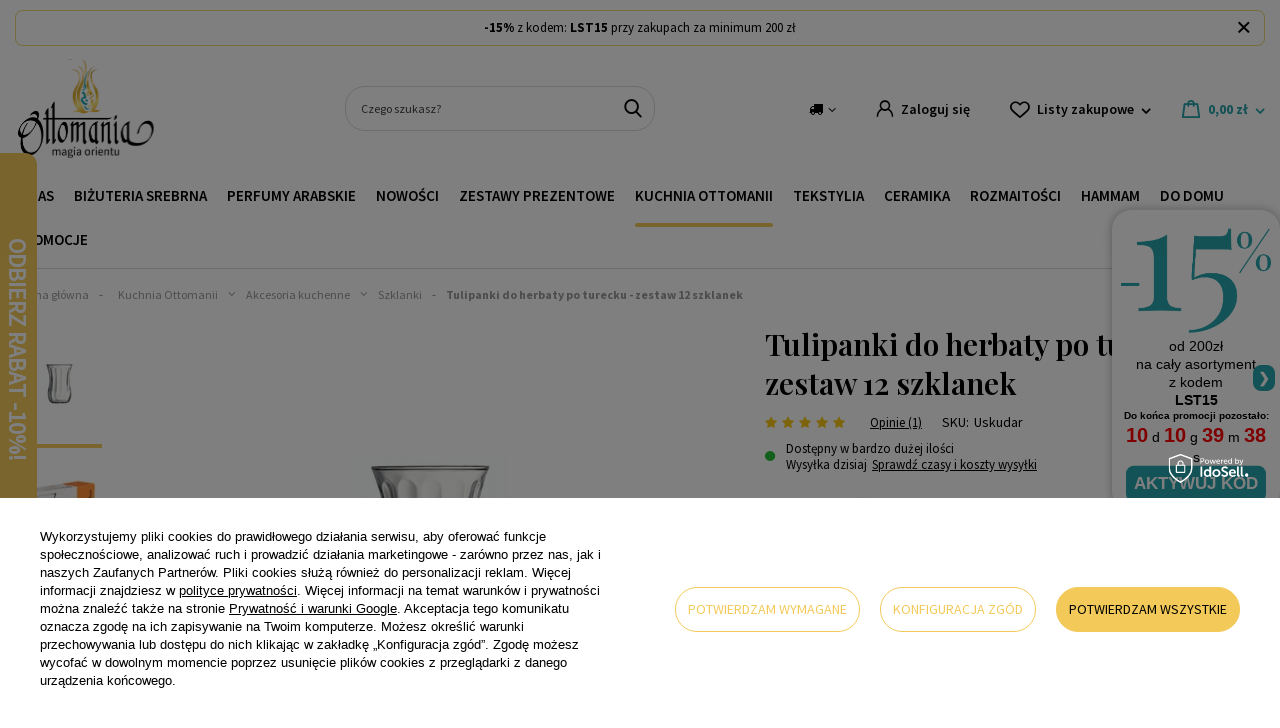

--- FILE ---
content_type: text/html; charset=utf-8
request_url: https://ottomania.pl/produkt/tulipanki-do-herbaty-po-turecku-zestaw-12-szklanek/
body_size: 40086
content:
<!DOCTYPE html>
<html lang="pl" class="--vat --gross " ><head><meta name='viewport' content='user-scalable=no, initial-scale = 1.0, maximum-scale = 1.0, width=device-width, viewport-fit=cover'/> <link rel="preload" crossorigin="anonymous" as="font" href="/gfx/custom/2023_fontello.woff?v=2"> <link href="https://fonts.googleapis.com/css2?family=Playfair+Display:wght@400;600&family=Source+Sans+Pro:ital,wght@0,300;0,400;0,600;0,700;1,400&display=swap" rel="stylesheet"><meta http-equiv="Content-Type" content="text/html; charset=utf-8"><meta http-equiv="X-UA-Compatible" content="IE=edge"><title>Tulipanki do herbaty po turecku - zestaw 12 szklanek | Ottomania</title><meta name="keywords" content=""><meta name="description" content="Tulipanki do herbaty po turecku - zestaw 12 szklanek "><link rel="icon" href="/gfx/pol/favicon.ico"><meta name="theme-color" content="#27A4AC"><meta name="msapplication-navbutton-color" content="#27A4AC"><meta name="apple-mobile-web-app-status-bar-style" content="#27A4AC"><link rel="preload stylesheet" as="style" href="/gfx/pol/style.css.gzip?r=1761138394"><script>var app_shop={urls:{prefix:'data="/gfx/'.replace('data="', '')+'pol/',graphql:'/graphql/v1/'},vars:{priceType:'gross',priceTypeVat:true,productDeliveryTimeAndAvailabilityWithBasket:false,geoipCountryCode:'US',currency:{id:'PLN',symbol:'zł',country:'pl',format:'###,##0.00',beforeValue:false,space:true,decimalSeparator:',',groupingSeparator:' '},language:{id:'pol',symbol:'pl',name:'Polski'},},txt:{priceTypeText:' brutto',},fn:{},fnrun:{},files:[],graphql:{}};const getCookieByName=(name)=>{const value=`; ${document.cookie}`;const parts = value.split(`; ${name}=`);if(parts.length === 2) return parts.pop().split(';').shift();return false;};if(getCookieByName('freeeshipping_clicked')){document.documentElement.classList.remove('--freeShipping');}if(getCookieByName('rabateCode_clicked')){document.documentElement.classList.remove('--rabateCode');}function hideClosedBars(){const closedBarsArray=JSON.parse(localStorage.getItem('closedBars'))||[];if(closedBarsArray.length){const styleElement=document.createElement('style');styleElement.textContent=`${closedBarsArray.map((el)=>`#${el}`).join(',')}{display:none !important;}`;document.head.appendChild(styleElement);}}hideClosedBars();</script><meta name="robots" content="index,follow"><meta name="rating" content="general"><meta name="Author" content="Ottomania na bazie IdoSell (www.idosell.com/shop).">
<!-- Begin LoginOptions html -->

<style>
#client_new_social .service_item[data-name="service_Apple"]:before, 
#cookie_login_social_more .service_item[data-name="service_Apple"]:before,
.oscop_contact .oscop_login__service[data-service="Apple"]:before {
    display: block;
    height: 2.6rem;
    content: url('/gfx/standards/apple.svg?r=1743165583');
}
.oscop_contact .oscop_login__service[data-service="Apple"]:before {
    height: auto;
    transform: scale(0.8);
}
#client_new_social .service_item[data-name="service_Apple"]:has(img.service_icon):before,
#cookie_login_social_more .service_item[data-name="service_Apple"]:has(img.service_icon):before,
.oscop_contact .oscop_login__service[data-service="Apple"]:has(img.service_icon):before {
    display: none;
}
</style>

<!-- End LoginOptions html -->

<!-- Open Graph -->
<meta property="og:type" content="website"><meta property="og:url" content="https://ottomania.pl/produkt/tulipanki-do-herbaty-po-turecku-zestaw-12-szklanek/
"><meta property="og:title" content="Tulipanki do herbaty po turecku - zestaw 12 szklanek"><meta property="og:site_name" content="Ottomania"><meta property="og:locale" content="pl_PL"><meta property="og:image" content="https://ottomania.pl/hpeciai/0cd18239ef53cebaf3d3353ae2cf2066/pol_pl_Tulipanki-do-herbaty-po-turecku-zestaw-12-szklanek-9657_2.webp"><meta property="og:image:width" content="300"><meta property="og:image:height" content="450"><link rel="manifest" href="https://ottomania.pl/data/include/pwa/2/manifest.json?t=3"><meta name="apple-mobile-web-app-capable" content="yes"><meta name="apple-mobile-web-app-status-bar-style" content="black"><meta name="apple-mobile-web-app-title" content="ottomania.pl"><link rel="apple-touch-icon" href="/data/include/pwa/2/icon-128.png"><link rel="apple-touch-startup-image" href="/data/include/pwa/2/logo-512.png" /><meta name="msapplication-TileImage" content="/data/include/pwa/2/icon-144.png"><meta name="msapplication-TileColor" content="#2F3BA2"><meta name="msapplication-starturl" content="/"><script type="application/javascript">var _adblock = true;</script><script async src="/data/include/advertising.js"></script><script type="application/javascript">var statusPWA = {
                online: {
                    txt: "Połączono z internetem",
                    bg: "#5fa341"
                },
                offline: {
                    txt: "Brak połączenia z internetem",
                    bg: "#eb5467"
                }
            }</script><script async type="application/javascript" src="/ajax/js/pwa_online_bar.js?v=1&r=6"></script><script >
window.dataLayer = window.dataLayer || [];
window.gtag = function gtag() {
dataLayer.push(arguments);
}
gtag('consent', 'default', {
'ad_storage': 'denied',
'analytics_storage': 'denied',
'ad_personalization': 'denied',
'ad_user_data': 'denied',
'wait_for_update': 500
});

gtag('set', 'ads_data_redaction', true);
</script><script id="iaiscript_1" data-requirements="W10=" data-ga4_sel="ga4script">
window.iaiscript_1 = `<${'script'}  class='google_consent_mode_update'>
gtag('consent', 'update', {
'ad_storage': 'granted',
'analytics_storage': 'granted',
'ad_personalization': 'granted',
'ad_user_data': 'granted'
});
</${'script'}>`;
</script>
<!-- End Open Graph -->

<link rel="canonical" href="https://ottomania.pl/produkt/tulipanki-do-herbaty-po-turecku-zestaw-12-szklanek/" />

                <!-- Global site tag (gtag.js) -->
                <script  async src="https://www.googletagmanager.com/gtag/js?id=G-FL00CMHH9K"></script>
                <script >
                    window.dataLayer = window.dataLayer || [];
                    window.gtag = function gtag(){dataLayer.push(arguments);}
                    gtag('js', new Date());
                    
                    gtag('config', 'G-FL00CMHH9K');

                </script>
                            <!-- Google Tag Manager -->
                    <script >(function(w,d,s,l,i){w[l]=w[l]||[];w[l].push({'gtm.start':
                    new Date().getTime(),event:'gtm.js'});var f=d.getElementsByTagName(s)[0],
                    j=d.createElement(s),dl=l!='dataLayer'?'&l='+l:'';j.async=true;j.src=
                    'https://www.googletagmanager.com/gtm.js?id='+i+dl;f.parentNode.insertBefore(j,f);
                    })(window,document,'script','dataLayer','GTM-MW9RS3J');</script>
            <!-- End Google Tag Manager -->
<!-- Begin additional html or js -->


<!--12|2|11| modified: 2025-06-16 16:21:20-->
<!-- TikTok Pixel Code Start -->
<script>
!function (w, d, t) {
  w.TiktokAnalyticsObject=t;var ttq=w[t]=w[t]||[];ttq.methods=["page","track","identify","instances","debug","on","off","once","ready","alias","group","enableCookie","disableCookie","holdConsent","revokeConsent","grantConsent"],ttq.setAndDefer=function(t,e){t[e]=function(){t.push([e].concat(Array.prototype.slice.call(arguments,0)))}};for(var i=0;i<ttq.methods.length;i++)ttq.setAndDefer(ttq,ttq.methods[i]);ttq.instance=function(t){for(
var e=ttq._i[t]||[],n=0;n<ttq.methods.length;n++)ttq.setAndDefer(e,ttq.methods[n]);return e},ttq.load=function(e,n){var r="https://analytics.tiktok.com/i18n/pixel/events.js",o=n&&n.partner;ttq._i=ttq._i||{},ttq._i[e]=[],ttq._i[e]._u=r,ttq._t=ttq._t||{},ttq._t[e]=+new Date,ttq._o=ttq._o||{},ttq._o[e]=n||{};n=document.createElement("script")
;n.type="text/javascript",n.async=!0,n.src=r+"?sdkid="+e+"&lib="+t;e=document.getElementsByTagName("script")[0];e.parentNode.insertBefore(n,e)};
  ttq.load('D17UI9BC77U2P4BEHNA0');
  ttq.page();
}(window, document, 'ttq');
</script>
<!-- TikTok Pixel Code End -->

<!-- End additional html or js -->
<script>(function(w,d,s,i,dl){w._ceneo = w._ceneo || function () {
w._ceneo.e = w._ceneo.e || []; w._ceneo.e.push(arguments); };
w._ceneo.e = w._ceneo.e || [];dl=dl===undefined?"dataLayer":dl;
const f = d.getElementsByTagName(s)[0], j = d.createElement(s); j.defer = true;
j.src = "https://ssl.ceneo.pl/ct/v5/script.js?accountGuid=" + i + "&t=" +
Date.now() + (dl ? "&dl=" + dl : ""); f.parentNode.insertBefore(j, f);
})(window, document, "script", "d6926c1e-671e-4a57-bc5b-1dce5fffbca9");</script>
                <script>
                if (window.ApplePaySession && window.ApplePaySession.canMakePayments()) {
                    var applePayAvailabilityExpires = new Date();
                    applePayAvailabilityExpires.setTime(applePayAvailabilityExpires.getTime() + 2592000000); //30 days
                    document.cookie = 'applePayAvailability=yes; expires=' + applePayAvailabilityExpires.toUTCString() + '; path=/;secure;'
                    var scriptAppleJs = document.createElement('script');
                    scriptAppleJs.src = "/ajax/js/apple.js";
                    if (document.readyState === "interactive" || document.readyState === "complete") {
                          document.body.append(scriptAppleJs);
                    } else {
                        document.addEventListener("DOMContentLoaded", () => {
                            document.body.append(scriptAppleJs);
                        });  
                    }
                } else {
                    document.cookie = 'applePayAvailability=no; path=/;secure;'
                }
                </script>
                <script>let paypalDate = new Date();
                    paypalDate.setTime(paypalDate.getTime() + 86400000);
                    document.cookie = 'payPalAvailability_PLN=-1; expires=' + paypalDate.getTime() + '; path=/; secure';
                </script><link rel="preload" as="image" href="/hpeciai/3184aa6816cb901d54e11a644dfff7d8/pol_pm_Tulipanki-do-herbaty-po-turecku-zestaw-12-szklanek-9657_2.webp"><style>
							#photos_slider[data-skeleton] .photos__link:before {
								padding-top: calc(450/300* 100%);
							}
							@media (min-width: 979px) {.photos__slider[data-skeleton] .photos__figure:not(.--nav):first-child .photos__link {
								max-height: 450px;
							}}
						</style></head><body><div id="container" class="projector_page container max-width-1350"><header class=" commercial_banner"><script class="ajaxLoad">app_shop.vars.vat_registered="true";app_shop.vars.currency_format="###,##0.00";app_shop.vars.currency_before_value=false;app_shop.vars.currency_space=true;app_shop.vars.symbol="zł";app_shop.vars.id="PLN";app_shop.vars.baseurl="http://ottomania.pl/";app_shop.vars.sslurl="https://ottomania.pl/";app_shop.vars.curr_url="%2Fprodukt%2Ftulipanki-do-herbaty-po-turecku-zestaw-12-szklanek%2F";var currency_decimal_separator=',';var currency_grouping_separator=' ';app_shop.vars.blacklist_extension=["exe","com","swf","js","php"];app_shop.vars.blacklist_mime=["application/javascript","application/octet-stream","message/http","text/javascript","application/x-deb","application/x-javascript","application/x-shockwave-flash","application/x-msdownload"];app_shop.urls.contact="/pl/contact.html";</script><div id="viewType" style="display:none"></div><div class="bars_top bars"><div class="bars__item" id="bar83" data-close="true" style="--background-color:#ffffff;--border-color:#eed876;--font-color:;"><div class="bars__wrapper"><div class="bars__content"> <p><b>-15%</b>  z kodem: <b>LST15</b> przy zakupach za minimum 200 zł</p></div><a href="#closeBar" class="bars__close"></a></div></div></div><script>document.documentElement.style.setProperty('--bars-height',`${document.querySelector('.bars_top').offsetHeight}px`);</script><div id="logo" class="d-flex align-items-center"><a href="/" target="_self"><img src="/data/gfx/mask/pol/logo_2_big.svg" alt="" width="514" height="366"></a></div><form action="https://ottomania.pl/pl/search.html" method="get" id="menu_search" class="menu_search"><a href="#showSearchForm" class="menu_search__mobile"></a><div class="menu_search__block"><div class="menu_search__item --input"><input class="menu_search__input" type="text" name="text" autocomplete="off" placeholder="Czego szukasz?"><button class="menu_search__submit" type="submit"></button></div><div class="menu_search__item --results search_result"></div></div></form><div id="menu_settings" class="align-items-center justify-content-md-end"><div class="open_trigger"><span class="d-none d-md-inline-block flag_txt"><i class="icon-truck"></i></span><div class="menu_settings_wrapper d-md-none"><div class="menu_settings_inline"><div class="menu_settings_header">
								Język i waluta: 
							</div><div class="menu_settings_content"><span class="menu_settings_flag flag flag_pol"></span><strong class="menu_settings_value"><span class="menu_settings_language">pl</span><span> | </span><span class="menu_settings_currency">zł</span></strong></div></div><div class="menu_settings_inline"><div class="menu_settings_header">
								Dostawa do: 
							</div><div class="menu_settings_content"><strong class="menu_settings_value">Polska</strong></div></div></div><i class="icon-angle-down d-none d-md-inline-block"></i></div><form action="https://ottomania.pl/pl/settings.html" method="post"><ul><li><div class="form-group"><label for="menu_settings_country">Dostawa do</label><div class="select-after"><select class="form-control" name="country" id="menu_settings_country"><option value="1143020016">Austria</option><option value="1143020038">Chorwacja</option><option value="1143020041">Czechy</option><option value="1143020042">Dania</option><option value="1143020056">Finlandia</option><option value="1143020057">Francja</option><option value="1143020062">Grecja</option><option value="1143020075">Hiszpania</option><option value="1143020117">Luksemburg</option><option value="1143020143">Niemcy</option><option selected value="1143020003">Polska</option><option value="1143020163">Portugalia</option><option value="1143020169">Rumunia</option><option value="1143020182">Słowacja</option><option value="1143020193">Szwecja</option><option value="1143020217">Węgry</option><option value="1143020220">Włochy</option></select></div></div></li><li class="buttons"><button class="btn --solid --large" type="submit">
								Zastosuj zmiany
							</button></li></ul></form><div id="menu_additional"><a class="account_link" href="https://ottomania.pl/pl/login.html">Zaloguj się</a><div class="shopping_list_top" data-empty="true"><a href="https://ottomania.pl/pl/shoppinglist" class="wishlist_link slt_link">Listy zakupowe</a><div class="slt_lists"><ul class="slt_lists__nav"><li class="slt_lists__nav_item" data-list_skeleton="true" data-list_id="true" data-shared="true"><a class="slt_lists__nav_link" data-list_href="true"><span class="slt_lists__nav_name" data-list_name="true"></span><span class="slt_lists__count" data-list_count="true">0</span></a></li></ul><span class="slt_lists__empty">Dodaj do nich produkty, które lubisz i chcesz kupić później.</span></div></div></div></div><div class="shopping_list_top_mobile" data-empty="true"><a href="https://ottomania.pl/pl/shoppinglist" class="sltm_link"></a></div><div class="sl_choose sl_dialog"><div class="sl_choose__wrapper sl_dialog__wrapper"><div class="sl_choose__item --top sl_dialog_close mb-2"><strong class="sl_choose__label">Zapisz na liście zakupowej</strong></div><div class="sl_choose__item --lists" data-empty="true"><div class="sl_choose__list f-group --radio m-0 d-md-flex align-items-md-center justify-content-md-between" data-list_skeleton="true" data-list_id="true" data-shared="true"><input type="radio" name="add" class="sl_choose__input f-control" id="slChooseRadioSelect" data-list_position="true"><label for="slChooseRadioSelect" class="sl_choose__group_label f-label py-4" data-list_position="true"><span class="sl_choose__sub d-flex align-items-center"><span class="sl_choose__name" data-list_name="true"></span><span class="sl_choose__count" data-list_count="true">0</span></span></label><button type="button" class="sl_choose__button --desktop btn --solid">Zapisz</button></div></div><div class="sl_choose__item --create sl_create mt-4"><a href="#new" class="sl_create__link  align-items-center">Stwórz nową listę zakupową</a><form class="sl_create__form align-items-center"><div class="sl_create__group f-group --small mb-0"><input type="text" class="sl_create__input f-control" required="required"><label class="sl_create__label f-label">Nazwa nowej listy</label></div><button type="submit" class="sl_create__button btn --solid ml-2 ml-md-3">Utwórz listę</button></form></div><div class="sl_choose__item --mobile mt-4 d-flex justify-content-center d-md-none"><button class="sl_choose__button --mobile btn --solid --large">Zapisz</button></div></div></div><div id="menu_basket" class="topBasket"><a class="topBasket__sub" href="/basketedit.php"><span class="badge badge-info"></span><strong class="topBasket__price" style="display: none;">0,00 zł</strong></a><div class="topBasket__details --products" style="display: none;"><div class="topBasket__block --labels"><label class="topBasket__item --name">Produkt</label><label class="topBasket__item --sum">Ilość</label><label class="topBasket__item --prices">Cena</label></div><div class="topBasket__block --products"></div></div><div class="topBasket__details --shipping" style="display: none;"><span class="topBasket__name">Koszt dostawy od</span><span id="shipppingCost"></span></div><script>
						app_shop.vars.cache_html = true;
					</script></div><nav id="menu_categories" class="wide"><button type="button" class="navbar-toggler"><i class="icon-reorder"></i></button><div class="navbar-collapse" id="menu_navbar"><ul class="navbar-nav mx-md-n2"><li class="nav-item"><a  href="/wiecej-o-nas/" target="_self" title="O nas" class="nav-link" >O nas</a></li><li class="nav-item"><a  href="/kategoria-produktu/bizuteria-srebrna" target="_self" title="Biżuteria srebrna" class="nav-link" >Biżuteria srebrna</a><ul class="navbar-subnav"><div class="menu_button3">
    <a href="https://ottomania.pl/produkt/wielki-srebrny-pierscien-hurrem-ze-szmaragdem/">
        <picture>
            <source media="(min-width: 757px)" srcset="/data/include/cms/bannery-menu/pc/bizuteria_srebrna_hurrem.webp">
            <img src="https://oudhmusk.yourtechnicaldomain.com/data/include/cms/bannery-menu/bizuteria_srebrna_hurrem_mobile.webp" alt="pierścionek srebrny bestseller" loading="lazy">
        </picture>
        <div class="menu_button3__wrapper">
            <div class="menu_button3__title"; style="color: #f3ca5a; text-shadow: 0 0 0.2em #000000;"></div>
            <div class="menu_button3__btn"><span class="btn --medium --solid" style="border-radius: 20px;">Sprawdź</span></div>
        </div>
    </a>
</div>
<li class="nav-item"><span title="Biżuteria – kategorie" class="nav-link" >Biżuteria – kategorie</span><ul class="navbar-subsubnav"><li class="nav-item"><a  href="/kategoria-produktu/bizuteria-srebrna/bizuteria-z-zultanitem/" target="_self" title="Biżuteria z zultanitem" class="nav-link" >Biżuteria z zultanitem</a></li><li class="nav-item"><a  href="/kategoria-produktu/bizuteria-srebrna/bransoletki/" target="_self" title="Bransoletki srebrne" class="nav-link" >Bransoletki srebrne</a></li><li class="nav-item"><a  href="/kategoria-produktu/bizuteria-srebrna/bransoletki-srebrne-na-noge" target="_self" title="Bransoletki na nogę" class="nav-link" >Bransoletki na nogę</a></li><li class="nav-item"><a  href="/kategoria-produktu/bizuteria-srebrna/broszki-srebrne/" target="_self" title="Broszki srebrne" class="nav-link" >Broszki srebrne</a></li><li class="nav-item"><a  href="/kategoria-produktu/bizuteria-srebrna/komplety/" target="_self" title="Komplety srebrne" class="nav-link" >Komplety srebrne</a></li><li class="nav-item"><a  href="/kategoria-produktu/bizuteria-srebrna/kolczyki/" target="_self" title="Kolczyki srebrne" class="nav-link" >Kolczyki srebrne</a></li><li class="nav-item"><a  href="/kategoria-produktu/bizuteria-srebrna/naszyjniki/" target="_self" title="Naszyjniki srebrne" class="nav-link" >Naszyjniki srebrne</a></li><li class="nav-item"><a  href="/kategoria-produktu/bizuteria-srebrna/pierscienie/" target="_self" title="Pierścienie srebrne" class="nav-link" >Pierścienie srebrne</a></li><li class="nav-item"><a  href="/kategoria-produktu/bizuteria-srebrna/zegarki-na-reke" target="_self" title="Zegarki na rękę" class="nav-link" >Zegarki na rękę</a></li></ul></li><li class="nav-item"><a  href="/pl/navigation/kolekcje-bizuterii-232.html" target="_self" title="Kolekcje biżuterii" class="nav-link" >Kolekcje biżuterii</a><ul class="navbar-subsubnav more"><li class="nav-item"><a  href="https://ottomania.pl/pl/series/hurrem-8.html" target="_self" title="Kolekcja Sułtanki Hurrem" class="nav-link" >Kolekcja Sułtanki Hurrem</a></li><li class="nav-item"><a  href="https://ottomania.pl/pl/series/sultanki-safiye-21.html" target="_self" title="Kolekcja Sułtanki Safiye" class="nav-link" >Kolekcja Sułtanki Safiye</a></li><li class="nav-item"><a  href="https://ottomania.pl/pl/series/sultanki-hatice-13.html" target="_self" title="Kolekcja Sułtanki Hatice" class="nav-link" >Kolekcja Sułtanki Hatice</a></li><li class="nav-item"><a  href="https://ottomania.pl/pl/series/zloto-harremu-32.html" target="_self" title="Kolekcja Złoto Haremu" class="nav-link" >Kolekcja Złoto Haremu</a></li><li class="nav-item"><a  href="https://ottomania.pl/pl/series/w-szponach-orientu-20.html" target="_self" title="Kolekcja W szponach orientu" class="nav-link" >Kolekcja W szponach orientu</a></li><li class="nav-item"><a  href="https://ottomania.pl/pl/series/sultanki-mihrimah-4.html" target="_self" title="Kolekcja Sułtanki Mihrimah" class="nav-link" >Kolekcja Sułtanki Mihrimah</a></li><li class="nav-item"><a  href="https://ottomania.pl/pl/series/sultanki-kosem-9.html" target="_self" title="Kolekcja Sułtanki Kosem" class="nav-link" >Kolekcja Sułtanki Kosem</a></li><li class="nav-item"><a  href="https://ottomania.pl/pl/series/wieczor-w-stambule-5.html" target="_self" title="Kolekcja Wieczór w Stambule" class="nav-link" >Kolekcja Wieczór w Stambule</a></li><li class="nav-item"><a  href="https://ottomania.pl/pl/series/ottomanska-3.html" target="_self" title="Kolekcja Ottomańska" class="nav-link" >Kolekcja Ottomańska</a></li><li class="nav-item"><a  href="https://ottomania.pl/pl/series/krople-znad-bosforu-7.html" target="_self" title="Kolekcja Krople znad Bosforu" class="nav-link" >Kolekcja Krople znad Bosforu</a></li><li class="nav-item"><a  href="https://ottomania.pl/pl/series/kolekcja-nimet-33.html" target="_self" title="Kolekcja NIMET" class="nav-link" >Kolekcja NIMET</a></li><li class="nav-item"><a  href="https://ottomania.pl/pl/series/muska-6.html" target="_self" title="Kolekcja MUSKA" class="nav-link" >Kolekcja MUSKA</a></li><li class="nav-item"><a  href="https://ottomania.pl/pl/series/kelebek-14.html" target="_self" title="Kolekcja KELEBEK" class="nav-link" >Kolekcja KELEBEK</a></li><li class="nav-item"><a  href="https://ottomania.pl/pl/series/lale-16.html" target="_self" title="Kolekcja LALE" class="nav-link" >Kolekcja LALE</a></li><li class="nav-item"><a  href="https://ottomania.pl/pl/series/star-19.html" target="_self" title="Kolekcja STAR" class="nav-link" >Kolekcja STAR</a></li><li class="nav-item"><a  href="https://ottomania.pl/pl/series/sultanki-halime-34.html" target="_self" title="Kolekcja Sułtanki Halime" class="nav-link" >Kolekcja Sułtanki Halime</a></li><li class="nav-item --extend"><a href="" class="nav-link" txt_alt="- Zwiń">+ Rozwiń</a></li></ul></li><li class="nav-item"><a  href="/kategoria-produktu/kamien/" target="_self" title="Rodzaj kamienia" class="nav-link" >Rodzaj kamienia</a><ul class="navbar-subsubnav more"><li class="nav-item"><a  href="/kategoria-produktu/bizuteria-srebrna/bizuteria-z-cytrynem/" target="_self" title="Biżuteria z cytrynem" class="nav-link" >Biżuteria z cytrynem</a></li><li class="nav-item"><a  href="/bizuteria-srebrna/rodzaj-kamienia/bizuteria-z-turkusem" target="_self" title="Biżuteria z turkusem" class="nav-link" >Biżuteria z turkusem</a></li><li class="nav-item"><a  href="/bizuteria-srebrna/rodzaj-kamienia/bizuteria-z-granatem" target="_self" title="Biżuteria z granatem" class="nav-link" >Biżuteria z granatem</a></li><li class="nav-item"><a  href="/bizuteria-srebrna/rodzaj-kamienia/bizuteria-z-onyksem" target="_self" title="Biżuteria z onyksem" class="nav-link" >Biżuteria z onyksem</a></li><li class="nav-item"><a  href="/bizuteria-srebrna/rodzaj-kamienia/bizuteria-z-szafirem" target="_self" title="Biżuteria z szafirem" class="nav-link" >Biżuteria z szafirem</a></li><li class="nav-item"><a  href="/bizuteria-srebrna/rodzaj-kamienia/bizuteria-z-opalem-australijskim" target="_self" title="Biżuteria z opalem australijskim" class="nav-link" >Biżuteria z opalem australijskim</a></li><li class="nav-item"><a  href="/bizuteria-srebrna/rodzaj-kamienia/bizuteria-z-morganitem" target="_self" title="Biżuteria z morganitem" class="nav-link" >Biżuteria z morganitem</a></li><li class="nav-item"><a  href="/bizuteria-srebrna/rodzaj-kamienia/bizuteria-z-perlami" target="_self" title="Biżuteria z perłami" class="nav-link" >Biżuteria z perłami</a></li><li class="nav-item"><a  href="/bizuteria-srebrna/rodzaj-kamienia/bizuteria-z-ametystem" target="_self" title="Biżuteria z ametystem" class="nav-link" >Biżuteria z ametystem</a></li><li class="nav-item"><a  href="/bizuteria-srebrna/rodzaj-kamienia/bizuteria-z-malachitem" target="_self" title="Biżuteria z malachitem" class="nav-link" >Biżuteria z malachitem</a></li><li class="nav-item"><a  href="/bizuteria-srebrna/rodzaj-kamienia/bizuteria-z-kamieniem-nastroju" target="_self" title="Biżuteria z kamieniem nastroju" class="nav-link" >Biżuteria z kamieniem nastroju</a></li><li class="nav-item"><a  href="/bizuteria-srebrna/rodzaj-kamienia/bizuteria-z-rozowym-topazem" target="_self" title="Biżuteria z różowym topazem" class="nav-link" >Biżuteria z różowym topazem</a></li><li class="nav-item"><a  href="/bizuteria-srebrna/rodzaj-kamienia/bizuteria-z-turmalinem-arbuzowym" target="_self" title="Biżuteria z turmalinem arbuzowym" class="nav-link" >Biżuteria z turmalinem arbuzowym</a></li><li class="nav-item"><a  href="/bizuteria-srebrna/rodzaj-kamienia/bizuteria-z-ametrynem" target="_self" title="Biżuteria z ametrynem" class="nav-link" >Biżuteria z ametrynem</a></li><li class="nav-item"><a  href="/bizuteria-srebrna/rodzaj-kamienia/bizuteria-z-blekitnym-topazem" target="_self" title="Biżuteria z błękitnym topazem" class="nav-link" >Biżuteria z błękitnym topazem</a></li><li class="nav-item"><a  href="/bizuteria-srebrna/rodzaj-kamienia/bizuteria-z-tygrysim-okiem" target="_self" title="Biżuteria z tygrysim okiem" class="nav-link" >Biżuteria z tygrysim okiem</a></li><li class="nav-item"><a  href="/bizuteria-srebrna/rodzaj-kamienia/bizuteria-z-mistycznym-topazem" target="_self" title="Biżuteria z mistycznym topazem" class="nav-link" >Biżuteria z mistycznym topazem</a></li><li class="nav-item"><a  href="/bizuteria-srebrna/rodzaj-kamienia/bizuteria-z-rubinem" target="_self" title="Biżuteria z rubinem" class="nav-link" >Biżuteria z rubinem</a></li><li class="nav-item"><a  href="/bizuteria-srebrna/rodzaj-kamienia/bizuteria-ze-szmaragdem" target="_self" title="Biżuteria ze szmaragdem" class="nav-link" >Biżuteria ze szmaragdem</a></li><li class="nav-item"><a  href="/bizuteria-srebrna/rodzaj-kamienia/bizuteria-z-topazem" target="_self" title="Biżuteria z topazem" class="nav-link" >Biżuteria z topazem</a></li><li class="nav-item"><a  href="/bizuteria-srebrna/rodzaj-kamienia/bizuteria-z-turmalinem" target="_self" title="Biżuteria z turmalinem" class="nav-link" >Biżuteria z turmalinem</a></li><li class="nav-item"><a  href="/bizuteria-srebrna/rodzaj-kamienia/bizuteria-z-turmalinem-paraiba" target="_self" title="Biżuteria z turmalinem paraiba" class="nav-link" >Biżuteria z turmalinem paraiba</a></li><li class="nav-item --extend"><a href="" class="nav-link" txt_alt="- Zwiń">+ Rozwiń</a></li></ul></li><li class="nav-item"><a  href="/kategoria-produktu/bizuteria/delikatna-bizuteria/" target="_self" title="Delikatna biżuteria" class="nav-link" >Delikatna biżuteria</a><ul class="navbar-subsubnav"><li class="nav-item"><a  href="/kategoria-produktu/bizuteria/delikatna-bizuteria/delikatne-bransoletki" target="_self" title="Delikatne bransoletki" class="nav-link" >Delikatne bransoletki</a></li><li class="nav-item"><a  href="/kategoria-produktu/bizuteria/delikatna-bizuteria/delikatne-bransoletki-na-noge" target="_self" title="Bransoletki na nogę" class="nav-link" >Bransoletki na nogę</a></li><li class="nav-item"><a  href="/kategoria-produktu/bizuteria/delikatna-bizuteria/delikatne-broszki" target="_self" title="Delikatne broszki" class="nav-link" >Delikatne broszki</a></li><li class="nav-item"><a  href="/kategoria-produktu/bizuteria/delikatna-bizuteria/komplety-delikatnej-bizuterii" target="_self" title="Komplety delikatnej biżuterii" class="nav-link" >Komplety delikatnej biżuterii</a></li><li class="nav-item"><a  href="/kategoria-produktu/bizuteria/delikatna-bizuteria/delikatne-kolczyki" target="_self" title="Delikatne kolczyki" class="nav-link" >Delikatne kolczyki</a></li><li class="nav-item"><a  href="/kategoria-produktu/bizuteria/delikatna-bizuteria/delikatne-naszyjniki" target="_self" title="Delikatne naszyjniki" class="nav-link" >Delikatne naszyjniki</a></li><li class="nav-item"><a  href="/kategoria-produktu/bizuteria/delikatna-bizuteria/delikatne-pierscionki" target="_self" title="Delikatne pierścionki" class="nav-link" >Delikatne pierścionki</a></li></ul></li></ul></li><li class="nav-item"><a  href="/kategoria-produktu/perfumy-arabskie/" target="_self" title="Perfumy arabskie" class="nav-link" >Perfumy arabskie</a><ul class="navbar-subnav"><div class="menu_button3">
    <a href="https://ottomania.pl/produkt/auraa-desire-avenge-edp">
        <picture>
            <source media="(min-width: 757px)" srcset="https://oudhmusk.yourtechnicaldomain.com/data/include/cms/bannery-menu/perfumy_arabskie_3.webp">
            <img src="https://oudhmusk.yourtechnicaldomain.com/data/include/cms/bannery-menu/perfumy_arabskie_mobile_3.webp" alt="perfumy arabskie bestseller" loading="lazy">
        </picture>
        <div class="menu_button3__wrapper">
            <div class="menu_button3__title"; style="color: #f3ca5a; text-shadow: 0 0 0.2em #000000;"></div>
            <div class="menu_button3__btn"><span class="btn --medium --solid" style="border-radius: 20px;">Sprawdź</span></div>
        </div>
    </a>
</div>
<li class="nav-item"><a  href="/kategoria-produktu/dla-kogo/" target="_self" title="Dla kogo?" class="nav-link" >Dla kogo?</a><ul class="navbar-subsubnav"><li class="nav-item"><a  href="/kategoria-produktu/dla-kogo/dla-niej" target="_self" title="Dla niej" class="nav-link" >Dla niej</a></li><li class="nav-item"><a  href="/kategoria-produktu/dla-kogo/dla-niego" target="_self" title="Dla niego" class="nav-link" >Dla niego</a></li><li class="nav-item"><a  href="/kategoria-produktu/dla-kogo/unisex" target="_self" title="Unisex" class="nav-link" >Unisex</a></li></ul></li><li class="nav-item"><a  href="/kategoria-produktu/perfumy-arabskie/perfumy" target="_self" title="Perfumy" class="nav-link" >Perfumy</a><ul class="navbar-subsubnav"><li class="nav-item"><a  href="https://ottomania.pl/pl/menu/perfumy-3-1-gratis-1005.html" target="_self" title="Perfumy 3+1 Gratis" class="nav-link" >Perfumy 3+1 Gratis</a></li><li class="nav-item"><a  href="/perfumy-arabskie/perfumy/extrait-de-parfum" target="_self" title="Extrait De Parfum" class="nav-link" >Extrait De Parfum</a></li><li class="nav-item"><a  href="/kategoria-produktu/perfumy-arabskie/wody-perfumowane/" target="_self" title="Wody perfumowane - EDP" class="nav-link" >Wody perfumowane - EDP</a></li><li class="nav-item"><a  href="/kategoria-produktu/perfumy-arabskie/wody-toaletowe/" target="_self" title="Wody toaletowe - EDT" class="nav-link" >Wody toaletowe - EDT</a></li><li class="nav-item"><a  href="/kategoria-produktu/perfumy-arabskie/perfumy-w-olejku" target="_self" title="Perfumy w olejku - CPO" class="nav-link" >Perfumy w olejku - CPO</a></li><li class="nav-item"><a  href="/kategoria-produktu/perfumy-arabskie/dezodoranty/" target="_self" title="Dezodoranty" class="nav-link" >Dezodoranty</a></li><li class="nav-item"><a  href="/kategoria-produktu/inspiracje/woda-kolonya/" target="_self" title="Woda kolonya" class="nav-link" >Woda kolonya</a></li><li class="nav-item"><a  href="/kategoria-produktu/perfumy-arabskie/zestawy-probek/" target="_self" title="Zestawy próbek" class="nav-link" >Zestawy próbek</a></li></ul></li><li class="nav-item"><span title="Producent" class="nav-link" >Producent</span><ul class="navbar-subsubnav more"><li class="nav-item"><a  href="https://ottomania.pl/pl/producers/ajmal-1664235077.html" target="_self" title="Ajmal" class="nav-link" >Ajmal</a></li><li class="nav-item"><a  href="https://ottomania.pl/pl/producers/al-haramain-1653428598.html" target="_self" title="Al Haramain" class="nav-link" >Al Haramain</a></li><li class="nav-item"><a  href="https://ottomania.pl/pl/producers/al-rehab-1653428624.html" target="_self" title="Al-rehab" class="nav-link" >Al-rehab</a></li><li class="nav-item"><a  href="https://ottomania.pl/pl/producers/afnan-1708098517.html" target="_self" title="Afnan" class="nav-link" >Afnan</a></li><li class="nav-item"><a  href="https://ottomania.pl/pl/producers/ard-al-zaafaran-1664235074.html" target="_self" title="Ard Al Zaafaran" class="nav-link" >Ard Al Zaafaran</a></li><li class="nav-item"><a  href="https://ottomania.pl/pl/producers/armaf-1711032044.html" target="_self" title="Armaf" class="nav-link" >Armaf</a></li><li class="nav-item"><a  href="https://ottomania.pl/pl/producers/asdaaf-1671626196.html" target="_self" title="Asdaaf" class="nav-link" >Asdaaf</a></li><li class="nav-item"><a  href="https://ottomania.pl/pl/producers/auraa-desire-1727180211.html" target="_self" title="Auraa Desire" class="nav-link" >Auraa Desire</a></li><li class="nav-item"><a  href="https://ottomania.pl/pl/producers/ayat-perfumes-1693838344.html" target="_self" title="Ayat Perfumes" class="nav-link" >Ayat Perfumes</a></li><li class="nav-item"><a  href="https://ottomania.pl/pl/producers/eyup-sabri-tuncer-1758620454.html" target="_self" title="Eyüp Sabri Tuncer" class="nav-link" >Eyüp Sabri Tuncer</a></li><li class="nav-item"><a  href="https://ottomania.pl/pl/producers/french-arabian-perfume-1722343426.html" target="_self" title="French Arabian Perfume" class="nav-link" >French Arabian Perfume</a></li><li class="nav-item"><a  href="https://ottomania.pl/pl/producers/gulf-orchid-1737560721.html" target="_self" title="Gulf Orchid" class="nav-link" >Gulf Orchid</a></li><li class="nav-item"><a  href="https://ottomania.pl/pl/producers/karamat-collection-1664235076.html" target="_self" title="Karamat Collection" class="nav-link" >Karamat Collection</a></li><li class="nav-item"><a  href="https://ottomania.pl/pl/producers/khadlaj-1734113714.html" target="_self" title="Khadlaj" class="nav-link" >Khadlaj</a></li><li class="nav-item"><a  href="https://ottomania.pl/pl/producers/la-fede-1754315635.html" target="_self" title="La Fede" class="nav-link" >La Fede</a></li><li class="nav-item"><a  href="https://ottomania.pl/pl/producers/lattafa-1664235075.html" target="_self" title="Lattafa" class="nav-link" >Lattafa</a></li><li class="nav-item"><a  href="https://ottomania.pl/pl/producers/myperfumes-1693838336.html" target="_self" title="MyPERFUMES" class="nav-link" >MyPERFUMES</a></li><li class="nav-item"><a  href="https://ottomania.pl/pl/producers/nabeel-1664235078.html" target="_self" title="Nabeel" class="nav-link" >Nabeel</a></li><li class="nav-item"><a  href="https://ottomania.pl/pl/producers/nylaa-1695737965.html" target="_self" title="Nylaa" class="nav-link" >Nylaa</a></li><li class="nav-item"><a  href="https://ottomania.pl/pl/producers/orientica-1653427886.html" target="_self" title="Orientica" class="nav-link" >Orientica</a></li><li class="nav-item"><a  href="https://ottomania.pl/pl/producers/swiss-arabian-1653428612.html" target="_self" title="Swiss Arabian" class="nav-link" >Swiss Arabian</a></li><li class="nav-item --extend"><a href="" class="nav-link" txt_alt="- Zwiń">+ Rozwiń</a></li></ul></li><li class="nav-item"><a  href="/kategoria-produktu/perfumy-arabskie/do-domu" target="_self" title="Do domu" class="nav-link" >Do domu</a><ul class="navbar-subsubnav"><li class="nav-item"><a  href="/kategoria-produktu/perfumy-arabskie/bakhoor-kadzidla-arabskie/" target="_self" title="Kadzidła arabskie - Bakhoor" class="nav-link" >Kadzidła arabskie - Bakhoor</a></li><li class="nav-item"><a  href="/kategoria-produktu/perfumy-arabskie/odswiezacze-powietrza/" target="_self" title="Odświeżacze powietrza" class="nav-link" >Odświeżacze powietrza</a></li><li class="nav-item"><a  href="/kategoria-produktu/swiece-zapachowe" target="_self" title="Świece zapachowe" class="nav-link" >Świece zapachowe</a></li></ul></li></ul></li><li class="nav-item"><a  href="/pl/newproducts/nowosc.html" target="_self" title="Nowości" class="nav-link" >Nowości</a></li><li class="nav-item"><a  href="/kategoria-produktu/zestawy-prezentowe/" target="_self" title="Zestawy prezentowe" class="nav-link" >Zestawy prezentowe</a><ul class="navbar-subnav"><li class="nav-item empty"><a  href="/kategoria-produktu/inspiracje/karty-podarunkowe/" target="_self" title="Karty podarunkowe" class="nav-link" >Karty podarunkowe</a></li><li class="nav-item empty"><a  href="/kategoria-produktu/zestawy-prezentowe-ottomania" target="_self" title="Zestawy" class="nav-link" >Zestawy</a></li></ul></li><li class="nav-item active"><a  href="/kategoria-produktu/kuchnia-ottomanii/" target="_self" title="Kuchnia Ottomanii" class="nav-link active" >Kuchnia Ottomanii</a><ul class="navbar-subnav"><li class="nav-item active"><a  href="/kategoria-produktu/kuchnia-ottomanii/akcesoria-do-kawy-i-herbaty/" target="_self" title="Akcesoria kuchenne" class="nav-link active" >Akcesoria kuchenne</a><ul class="navbar-subsubnav more"><li class="nav-item"><a  href="/kategoria-produktu/kuchnia-ottomani/akcesoria-kuchenne/cukiernice" target="_self" title="Cukiernice" class="nav-link" >Cukiernice</a></li><li class="nav-item"><a  href="/kategoria-produktu/kuchnia-ottomani/akcesoria-kuchenne/czajniki" target="_self" title="Czajniki" class="nav-link" >Czajniki</a></li><li class="nav-item"><a  href="/kategoria-produktu/kuchnia-ottomani/akcesoria-kuchenne/imbryki" target="_self" title="Imbryki" class="nav-link" >Imbryki</a></li><li class="nav-item"><a  href="/kategoria-produktu/akcesoria-do-kawy-i-herbaty/kubki/" target="_self" title="Kubki" class="nav-link" >Kubki</a></li><li class="nav-item"><a  href="/kategoria-produktu/kuchnia-ottomani/akcesoria-kuchenne/miski" target="_self" title="Miski" class="nav-link" >Miski</a></li><li class="nav-item"><a  href="/kategoria-produktu/kuchnia-ottomani/akcesoria-kuchenne/mlynki" target="_self" title="Młynki" class="nav-link" >Młynki</a></li><li class="nav-item"><a  href="/kategoria-produktu/kuchnia-ottomani/akcesoria-kuchenne/serwisy-do-herbaty" target="_self" title="Serwisy do herbaty" class="nav-link" >Serwisy do herbaty</a></li><li class="nav-item"><a  href="/kategoria-produktu/kuchnia-ottomani/akcesoria-kuchenne/serwisy-kawowe" target="_self" title="Serwisy kawowe" class="nav-link" >Serwisy kawowe</a></li><li class="nav-item"><a  href="/kategoria-produktu/kuchnia-ottomani/akcesoria-kuchenne/spodki-podstawki" target="_self" title="Spodki/podstawki" class="nav-link" >Spodki/podstawki</a></li><li class="nav-item active"><a  href="/kategoria-produktu/kuchnia-ottomanii/akcesoria-do-kawy-i-herbaty/szklanki/" target="_self" title="Szklanki" class="nav-link active" >Szklanki</a></li><li class="nav-item"><a  href="/kategoria-produktu/kuchnia-ottomani/akcesoria-kuchenne/sztucce" target="_self" title="Sztućce" class="nav-link" >Sztućce</a></li><li class="nav-item"><a  href="/kategoria-produktu/kuchnia-ottomani/akcesoria-kuchenne/talerze" target="_self" title="Talerze" class="nav-link" >Talerze</a></li><li class="nav-item"><a  href="/kategoria-produktu/akcesoria-do-kawy-i-herbaty/tygielki-do-kawy/" target="_self" title="Tygielki do kawy" class="nav-link" >Tygielki do kawy</a></li><li class="nav-item"><a  href="/kategoria-produktu/akcesoria-do-kawy-i-herbaty/pozostale/" target="_self" title="Pozostałe" class="nav-link" >Pozostałe</a></li><li class="nav-item --extend"><a href="" class="nav-link" txt_alt="- Zwiń">+ Rozwiń</a></li></ul></li><li class="nav-item"><a  href="/kategoria-produktu/napoje/" target="_self" title="Napoje" class="nav-link" >Napoje</a><ul class="navbar-subsubnav"><li class="nav-item"><a  href="/kategoria-produktu/kuchnia-ottomanii/herbata-turecka/" target="_self" title="Herbata turecka" class="nav-link" >Herbata turecka</a></li><li class="nav-item"><a  href="/kategoria-produktu/kuchnia-ottomanii/kawa-turecka/" target="_self" title="Kawa turecka" class="nav-link" >Kawa turecka</a></li></ul></li><li class="nav-item"><a  href="/kategoria-produktu/kuchnia-ottomanii/tureckie-slodycze/" target="_self" title="Tureckie słodycze" class="nav-link" >Tureckie słodycze</a><ul class="navbar-subsubnav"><li class="nav-item"><a  href="/kategoria-produktu/kuchnia-ottomanii/tureckie-slodycze/chalwa/" target="_self" title="Chałwa" class="nav-link" >Chałwa</a></li><li class="nav-item"><a  href="/kategoria-produktu/kuchnia-ottomanii/tureckie-slodycze/lokum/" target="_self" title="Lokum" class="nav-link" >Lokum</a></li><li class="nav-item"><a  href="/kategoria-produktu/kuchnia-ottomani/pasta-sultana" target="_self" title="Pasta sułtana" class="nav-link" >Pasta sułtana</a></li><li class="nav-item"><a  href="/kategoria-produktu/kuchnia-ottomani/tureckie-slodycze/czekolada" target="_self" title="Czekolada" class="nav-link" >Czekolada</a></li></ul></li></ul></li><li class="nav-item"><a  href="/kategoria-produktu/tekstylia/" target="_self" title="Tekstylia" class="nav-link" >Tekstylia</a><ul class="navbar-subnav"><li class="nav-item"><a  href="/pl/menu/torebki-damskie-orientalne-1093.html" target="_self" title="Torebki damskie orientalne" class="nav-link" >Torebki damskie orientalne</a><ul class="navbar-subsubnav"><li class="nav-item"><a  href="/kategoria-produktu/tekstylia/torebki/" target="_self" title="Torebki orientalne na ramię" class="nav-link" >Torebki orientalne na ramię</a></li><li class="nav-item"><a  href="/kategoria-produktu/tekstylia/torebki-orientalne/listonoszki-orientalne" target="_self" title="Listonoszki orientalne / Crossbody" class="nav-link" >Listonoszki orientalne / Crossbody</a></li><li class="nav-item"><a  href="/kategoria-produktu/tekstylia/torebki-orientalne/torebki-orientalne-skorzane" target="_self" title="Torebki orientalne skórzane" class="nav-link" >Torebki orientalne skórzane</a></li><li class="nav-item"><a  href="/kategoria-produktu/tekstylia/torebki-orientalne/kopertowki-orientalne" target="_self" title="Kopertówki orientalne" class="nav-link" >Kopertówki orientalne</a></li><li class="nav-item"><a  href="/kategoria-produktu/tekstylia/torebki-orientalne/shopperki-orientalne" target="_self" title="Shopperki orientalne" class="nav-link" >Shopperki orientalne</a></li><li class="nav-item"><a  href="/kategoria-produktu/tekstylia/torebki-orientalne/torebki-damskie-gobelinowe" target="_self" title="Torebki damskie gobelinowe" class="nav-link" >Torebki damskie gobelinowe</a></li><li class="nav-item"><a  href="/kategoria-produktu/tekstylia/torebki-orientalne/torby-plazowe-z-tkaniny-szenilowej" target="_self" title="Torby plażowe z tkaniny szenilowej" class="nav-link" >Torby plażowe z tkaniny szenilowej</a></li></ul></li><li class="nav-item"><a  href="/kategoria-produktu/tekstylia/moda" target="_self" title="Moda" class="nav-link" >Moda</a><ul class="navbar-subsubnav"><li class="nav-item"><a  href="/kategoria-produktu/tekstylia/obuwie/" target="_self" title="Obuwie orientalne" class="nav-link" >Obuwie orientalne</a></li><li class="nav-item"><a  href="/kategoria-produktu/tekstylia/odziez/" target="_self" title="Odzież" class="nav-link" >Odzież</a></li><li class="nav-item"><a  href="/kategoria-produktu/tekstylia/plecaki" target="_self" title="Plecaki" class="nav-link" >Plecaki</a></li><li class="nav-item"><a  href="/pl/menu/portfele-709.html" target="_self" title="Portfele" class="nav-link" >Portfele</a></li><li class="nav-item"><a  href="/kategoria-produktu/tekstylia/saszetki/" target="_self" title="Saszetki tureckie" class="nav-link" >Saszetki tureckie</a></li><li class="nav-item"><a  href="/kategoria-produktu/tekstylia/sukienki-orientalne" target="_self" title="Sukienki orientalne" class="nav-link" >Sukienki orientalne</a></li><li class="nav-item"><a  href="/kategoria-produktu/tekstylia/taniec-brzucha/" target="_self" title="Taniec brzucha" class="nav-link" >Taniec brzucha</a></li></ul></li><li class="nav-item"><a  href="/kategoria-produktu/tekstylia/do-domu/" target="_self" title="Do domu" class="nav-link" >Do domu</a><ul class="navbar-subsubnav"><li class="nav-item"><a  href="/kategoria-produktu/tekstylia/do-domu/dywany" target="_self" title="Dywany i dywaniki" class="nav-link" >Dywany i dywaniki</a></li><li class="nav-item"><a  href="https://ottomania.pl/kategoria-produktu/tekstylia/obrusy/" target="_self" title="Obrusy" class="nav-link" >Obrusy</a></li><li class="nav-item"><a  href="/kategoria-produktu/tekstylia/poszewki/" target="_self" title="Poszewki" class="nav-link" >Poszewki</a></li><li class="nav-item"><a  href="/kategoria-produktu/tekstylia/pufy-orientalne/" target="_self" title="Pufy orientalne" class="nav-link" >Pufy orientalne</a></li><li class="nav-item"><a  href="/kategoria-produktu/tekstylia/reczniki/" target="_self" title="Ręczniki peshtemal" class="nav-link" >Ręczniki peshtemal</a></li><li class="nav-item"><a  href="/kategoria-produktu/tekstylia/posciel/" target="_blank" title="Pościel" class="nav-link" >Pościel</a></li></ul></li><li class="nav-item"><a  href="/kategoria-produktu/tekstylia/apaszkiszale" target="_self" title="Szale orientalne" class="nav-link" >Szale orientalne</a><ul class="navbar-subsubnav"><li class="nav-item"><a  href="/kategoria-produktu/tekstylia/szale-orientalne/apaszki" target="_self" title="Apaszki" class="nav-link" >Apaszki</a></li><li class="nav-item"><a  href="/kategoria-produktu/tekstylia/szale-orientalne/ponczo" target="_self" title="Ponczo" class="nav-link" >Ponczo</a></li><li class="nav-item"><a  href="/kategoria-produktu/tekstylia/szale-orientalne/szale-jedwabne" target="_self" title="Szale jedwabne" class="nav-link" >Szale jedwabne</a></li><li class="nav-item"><a  href="/kategoria-produktu/tekstylia/szale-orientalne/szale-kaszmirowe" target="_self" title="Szale kaszmirowe" class="nav-link" >Szale kaszmirowe</a></li><li class="nav-item"><a  href="/kategoria/tekstylia/moda/apaszki-i-szale/szale-z-welny-wielblada" target="_self" title="Szale z wełny wielbłąda" class="nav-link" >Szale z wełny wielbłąda</a></li><li class="nav-item"><a  href="/kategoria-produktu/tekstylia/szale-orientalne/szale-z-wiskozy" target="_self" title="Szale z wiskozy" class="nav-link" >Szale z wiskozy</a></li><li class="nav-item"><a  href="/kategoria-produktu/tekstylia/szale-orientalne/szale-z-laczonych-tkanin" target="_self" title="Szale z łączonych tkanin" class="nav-link" >Szale z łączonych tkanin</a></li></ul></li><li class="nav-item"><span title="Orientalne kolekcje" class="nav-link" >Orientalne kolekcje</span><ul class="navbar-subsubnav"><li class="nav-item"><a  href="https://ottomania.pl/pl/series/tkane-pod-znakiem-zodiaku-35.html" target="_self" title="Kolekcja ZNAKI ZODIAKU" class="nav-link" >Kolekcja ZNAKI ZODIAKU</a></li><li class="nav-item"><a  href="https://ottomania.pl/pl/series/maroko-22.html" target="_self" title="Kolekcja MAROKO" class="nav-link" >Kolekcja MAROKO</a></li><li class="nav-item"><a  href="https://ottomania.pl/pl/series/hali-15.html" target="_self" title="Kolekcja HALI" class="nav-link" >Kolekcja HALI</a></li><li class="nav-item"><a  href="https://ottomania.pl/pl/series/bahce-42.html" target="_self" title="Kolekcja BAHÇE" class="nav-link" >Kolekcja BAHÇE</a></li><li class="nav-item"><a  href="https://ottomania.pl/pl/series/tilsim-43.html" target="_self" title="Kolekcja Tılsım" class="nav-link" >Kolekcja Tılsım</a></li></ul></li></ul></li><li class="nav-item"><a  href="/ceramika-orientalna/" target="_self" title="Ceramika" class="nav-link" >Ceramika</a><ul class="navbar-subnav"><li class="nav-item"><span title="Ceramika orientalna - Kategorie" class="nav-link" >Ceramika orientalna - Kategorie</span><ul class="navbar-subsubnav"><li class="nav-item"><a  href="/ceramika-orientalna/cukiernice-orientalne" target="_self" title="Cukiernice ceramiczne" class="nav-link" >Cukiernice ceramiczne</a></li><li class="nav-item"><a  href="/ceramika-orientalna/imbryki-ceramiczne" target="_self" title="Imbryki ceramiczne" class="nav-link" >Imbryki ceramiczne</a></li><li class="nav-item"><a  href="/ceramika-orientalna/kubki-ceramiczne" target="_self" title="Kubki ceramiczne" class="nav-link" >Kubki ceramiczne</a></li><li class="nav-item"><a  href="/ceramika-orientalna/miski-ceramiczne" target="_self" title="Miski ceramiczne" class="nav-link" >Miski ceramiczne</a></li><li class="nav-item"><a  href="/ceramika-orientalna/podstawki-ceramiczne" target="_self" title="Podstawki ceramiczne" class="nav-link" >Podstawki ceramiczne</a></li><li class="nav-item"><a  href="/ceramika-orientalna/popielniczki-ceramiczne" target="_self" title="Popielniczki ceramiczne" class="nav-link" >Popielniczki ceramiczne</a></li><li class="nav-item"><a  href="/ceramika-orientalna/swieczniki-orientalne" target="_self" title="Świeczniki ceramiczne" class="nav-link" >Świeczniki ceramiczne</a></li><li class="nav-item"><a  href="/ceramika-orientalna/talerze-ceramiczne" target="_self" title="Talerze ceramiczne" class="nav-link" >Talerze ceramiczne</a></li><li class="nav-item"><a  href="/ceramika-orientalna/zestawy-ceramiczne" target="_self" title="Zestawy ceramiczne" class="nav-link" >Zestawy ceramiczne</a></li></ul></li></ul></li><li class="nav-item"><a  href="/kategoria-produktu/inspiracje/" target="_self" title="Rozmaitości" class="nav-link" >Rozmaitości</a><ul class="navbar-subnav"><li class="nav-item"><a  href="/kategoria-produktu/bizuteria-orientalna/" target="_self" title="Biżuteria orientalna" class="nav-link" >Biżuteria orientalna</a><ul class="navbar-subsubnav"><li class="nav-item"><a  href="/kategoria-produktu/bizuteria-orientalna/bransoletki-orientalne/" target="_self" title="Bransoletki orientalne" class="nav-link" >Bransoletki orientalne</a></li><li class="nav-item"><a  href="/kategoria-produktu/bizuteria-orientalna/broszki-orientalne/" target="_self" title="Broszki orientalne" class="nav-link" >Broszki orientalne</a></li><li class="nav-item"><a  href="/kategoria-produktu/bizuteria-orientalna/diademy/" target="_self" title="Diademy/Korony" class="nav-link" >Diademy/Korony</a></li><li class="nav-item"><a  href="/kategoria-produktu/bizuteria-orientalna/kolczyki-orientalne/" target="_self" title="Kolczyki orientalne" class="nav-link" >Kolczyki orientalne</a></li><li class="nav-item"><a  href="/kategoria-produktu/bizuteria-orientalna/komplety-orientalne/" target="_self" title="Komplety orientalne" class="nav-link" >Komplety orientalne</a></li><li class="nav-item"><a  href="/kategoria-produktu/bizuteria-orientalna/naszyjniki-orientalne/" target="_self" title="Naszyjniki orientalne" class="nav-link" >Naszyjniki orientalne</a></li><li class="nav-item"><a  href="/kategoria-produktu/bizuteria-orientalna/ozdoby-do-wlosow/" target="_self" title="Ozdoby do włosów" class="nav-link" >Ozdoby do włosów</a></li><li class="nav-item"><a  href="/kategoria-produktu/bizuteria-orientalna/pierscienie-orientalne/" target="_self" title="Pierścienie orientalne" class="nav-link" >Pierścienie orientalne</a></li><li class="nav-item"><a  href="/kategoria-produktu/bizuteria-orientalna/spinki-orientalne/" target="_self" title="Spinki orientalne" class="nav-link" >Spinki orientalne</a></li><li class="nav-item"><a  href="/kategoria-produktu/bizuteria-orientalna/zawieszki-orientalne/" target="_self" title="Zawieszki orientalne" class="nav-link" >Zawieszki orientalne</a></li></ul></li><li class="nav-item"><a  href="/kategoria-produktu/rozmaitosci/dodatki" target="_self" title="Dodatki" class="nav-link" >Dodatki</a><ul class="navbar-subsubnav"><li class="nav-item"><a  href="/kategoria-produktu/inspiracje/akcesoria-religijne-wierzenia/" target="_self" title="Akcesoria religijne" class="nav-link" >Akcesoria religijne</a></li><li class="nav-item"><a  href="/kategoria-produktu/inspiracje/literatura-orientalna/" target="_self" title="Literatura orientalna" class="nav-link" >Literatura orientalna</a></li><li class="nav-item"><a  href="/kategoria-produktu/inspiracje/lusterka/" target="_self" title="Lusterka" class="nav-link" >Lusterka</a></li><li class="nav-item"><a  href="/kategoria-produktu/inspiracje/notesy/" target="_self" title="Notesy orientalne" class="nav-link" >Notesy orientalne</a></li><li class="nav-item"><a  href="/kategoria-produktu/inspiracje/magnesy/" target="_self" title="Magnesy" class="nav-link" >Magnesy</a></li><li class="nav-item"><a  href="/kategoria-produktu/inspiracje/muzyka/" target="_self" title="Muzyka" class="nav-link" >Muzyka</a></li><li class="nav-item"><a  href="/kategoria-produktu/inspiracje/szkatulki-i-pudeleczka/" target="_self" title="Szkatułki i pudełeczka" class="nav-link" >Szkatułki i pudełeczka</a></li><li class="nav-item"><a  href="/kategoria-produktu/inspiracje/zawieszki-inspiracje/" target="_self" title="Zawieszki + breloczki" class="nav-link" >Zawieszki + breloczki</a></li><li class="nav-item"><a  href="/kategoria-produktu/inspiracje/zegarki/" target="_self" title="Zegarki" class="nav-link" >Zegarki</a></li></ul></li><li class="nav-item"><a  href="/kategoria-produktu/rozmaitosci/do-domu" target="_self" title="Do domu" class="nav-link" >Do domu</a><ul class="navbar-subsubnav"><li class="nav-item"><a  href="/kategoria-produktu/rozmaitosci/do-domu/ceramika-orientalna/" target="_self" title="Ceramika orientalna" class="nav-link" >Ceramika orientalna</a></li><li class="nav-item"><a  href="/kategoria-produktu/inspiracje/dekoracje/" target="_self" title="Dekoracje" class="nav-link" >Dekoracje</a></li><li class="nav-item"><a  href="/kategoria-produktu/rozmaitosci/do-domu/kadzidelka" target="_self" title="Kadzidełka" class="nav-link" >Kadzidełka</a></li><li class="nav-item"><a  href="/kategoria-produktu/lampy-orientalne/" target="_self" title="Lampy mozaikowe" class="nav-link" >Lampy mozaikowe</a></li><li class="nav-item"><a  href="/do-domu/dekoracje-wnetrz/lampy-marokanskie" target="_self" title="Lampy marokańskie" class="nav-link" >Lampy marokańskie</a></li><li class="nav-item"><a  href="/kategoria-produktu/do-domu/zapachy-do-domu/swieczniki/swieczniki-ceramiczne" target="_self" title="Świeczniki ceramiczne" class="nav-link" >Świeczniki ceramiczne</a></li><li class="nav-item"><a  href="/kategoria-produktu/do-domu/zapachy-do-domu/swieczniki/swieczniki-metalowe" target="_self" title="Świeczniki metalowe" class="nav-link" >Świeczniki metalowe</a></li><li class="nav-item"><a  href="/kategoria-produktu/do-domu/zapachy-do-domu/swieczniki/swieczniki-mozaikowe" target="_self" title="Świeczniki mozaikowe" class="nav-link" >Świeczniki mozaikowe</a></li></ul></li><li class="nav-item"><a  href="/kategoria-produktu/rozmaitosci/rozrywka" target="_self" title="Rozrywka" class="nav-link" >Rozrywka</a><ul class="navbar-subsubnav"><li class="nav-item"><a  href="/kategoria-produktu/rozmaitosci/rozrywka/gry-planszowe" target="_self" title="Gry planszowe" class="nav-link" >Gry planszowe</a></li><li class="nav-item"><a  href="/kategoria-produktu/rozmaitosci/rozrywka/puzzle" target="_self" title="Puzzle" class="nav-link" >Puzzle</a></li></ul></li><li class="nav-item"><a  href="/kategoria-produktu/bizuteria-miedziana/" target="_self" title="Biżuteria miedziana" class="nav-link" >Biżuteria miedziana</a><ul class="navbar-subsubnav"><li class="nav-item"><a  href="/kategoria-produktu/bizuteria-miedziana/bransoletki-z-miedzi/" target="_self" title="Bransoletki z miedzi" class="nav-link" >Bransoletki z miedzi</a></li><li class="nav-item"><a  href="/kategoria-produktu/bizuteria-miedziana/kolczyki-z-miedzi/" target="_self" title="Kolczyki z miedzi" class="nav-link" >Kolczyki z miedzi</a></li></ul></li></ul></li><li class="nav-item"><a  href="/kategoria-produktu/hammam/" target="_self" title="Hammam" class="nav-link" >Hammam</a><ul class="navbar-subnav"><div class="menu_button3">
    <a href="https://ottomania.pl/produkt/olejek-busajna-100-ml-do-twarzy-i-ciala">
        <picture>
            <source media="(min-width: 757px)" srcset="https://oudhmusk.yourtechnicaldomain.com/data/include/cms/BA/hammam.webp">
            <img src="https://oudhmusk.yourtechnicaldomain.com/data/include/cms/BA/hammam_mobile.webp" alt="olejek busajna bestseller" loading="lazy">
        </picture>
        <div class="menu_button3__wrapper">
            <div class="menu_button3__title"; style="color: #f3ca5a; text-shadow: 0 0 0.2em #000000;"></div>
            <div class="menu_button3__btn"><span class="btn --medium --solid" style="border-radius: 20px;">Sprawdź</span></div>
        </div>
    </a>
</div>
<li class="nav-item empty"><a  href="/kategoria-produktu/hammam/akcesoria/" target="_self" title="Akcesoria" class="nav-link" >Akcesoria</a></li><li class="nav-item"><a  href="/kategoria-produktu/hammam/mydla/" target="_self" title="Mydła" class="nav-link" >Mydła</a><ul class="navbar-subsubnav"><li class="nav-item"><a  href="/kategoria-produktu/hammam/mydla/mydla-tradycyjne/" target="_self" title="Mydła tradycyjne" class="nav-link" >Mydła tradycyjne</a></li><li class="nav-item"><a  href="/kategoria-produktu/hammam/mydla/mydla-aleppo/" target="_self" title="Mydła Aleppo" class="nav-link" >Mydła Aleppo</a></li><li class="nav-item"><a  href="/kategoria-produktu/hammam/mydla/czarne-mydlo" target="_self" title="Czarne mydło" class="nav-link" >Czarne mydło</a></li></ul></li><li class="nav-item empty"><a  href="/kategoria-produktu/hammam/olejki-balsamy-maseczki/" target="_self" title="Olejki / Balsamy / Maseczki" class="nav-link" >Olejki / Balsamy / Maseczki</a></li><li class="nav-item empty"><a  href="/kategoria-produktu/hammam/reczniki/" target="_self" title="Ręczniki" class="nav-link" >Ręczniki</a></li><li class="nav-item empty"><a  href="/kategoria-produktu/hammam/swiece/" target="_self" title="Świece" class="nav-link" >Świece</a></li></ul></li><li class="nav-item"><a  href="/kategoria-produktu/do-domu/" target="_self" title="Do domu" class="nav-link" >Do domu</a><ul class="navbar-subnav"><li class="nav-item"><a  href="/kategoria-produktu/do-domu/wyposazenie-kuchni/" target="_self" title="Wyposażenie kuchni" class="nav-link" >Wyposażenie kuchni</a><ul class="navbar-subsubnav more"><li class="nav-item"><a  href="/kategoria-produktu/do-domu/wyposazenie-kuchni/cukiernice" target="_self" title="Cukiernice" class="nav-link" >Cukiernice</a></li><li class="nav-item"><a  href="/kategoria-produktu/do-domu/wyposazenie-kuchni/czajniki" target="_self" title="Czajniki" class="nav-link" >Czajniki</a></li><li class="nav-item"><a  href="/kategoria-produktu/kuchnia-ottomani/akcesoria-kuchenne/imbryki" target="_self" title="Imbryki" class="nav-link" >Imbryki</a></li><li class="nav-item"><a  href="/kategoria-produktu/do-domu/wyposazenie-kuchni/kubki" target="_self" title="Kubki" class="nav-link" >Kubki</a></li><li class="nav-item"><a  href="/kategoria-produktu/kuchnia-ottomani/akcesoria-kuchenne/miski" target="_self" title="Miski" class="nav-link" >Miski</a></li><li class="nav-item"><a  href="/kategoria-produktu/do-domu/wyposazenie-kuchni/mlynki" target="_self" title="Młynki" class="nav-link" >Młynki</a></li><li class="nav-item"><a  href="/kategoria-produktu/do-domu/wyposazenie-kuchni/serwisy-kawowe" target="_self" title="Serwisy kawowe" class="nav-link" >Serwisy kawowe</a></li><li class="nav-item"><a  href="/kategoria-produktu/do-domu/wyposazenie-kuchni/spodki-podstawki" target="_self" title="Spodki/podstawki" class="nav-link" >Spodki/podstawki</a></li><li class="nav-item"><a  href="/kategoria-produktu/do-domu/wyposazenie-kuchni/szklanki" target="_self" title="Szklanki" class="nav-link" >Szklanki</a></li><li class="nav-item"><a  href="/kategoria-produktu/do-domu/wyposazenie-kuchni/sztucce" target="_self" title="Sztućce" class="nav-link" >Sztućce</a></li><li class="nav-item"><a  href="/kategoria-produktu/kuchnia-ottomani/akcesoria-kuchenne/talerze" target="_self" title="Talerze" class="nav-link" >Talerze</a></li><li class="nav-item"><a  href="/kategoria-produktu/do-domu/wyposazenie-kuchni/tygielki-do-kawy" target="_self" title="Tygielki do kawy" class="nav-link" >Tygielki do kawy</a></li><li class="nav-item"><a  href="/kategoria-produktu/do-domu/wyposazenie-kuchni/pozostale" target="_self" title="Pozostałe" class="nav-link" >Pozostałe</a></li><li class="nav-item --extend"><a href="" class="nav-link" txt_alt="- Zwiń">+ Rozwiń</a></li></ul></li><li class="nav-item"><a  href="/kategoria-produktu/do-domu/tekstylia/" target="_self" title="Tekstylia" class="nav-link" >Tekstylia</a><ul class="navbar-subsubnav"><li class="nav-item"><a  href="/kategoria-produktu/do-domu/tekstylia/dywany" target="_self" title="Dywany i dywaniki" class="nav-link" >Dywany i dywaniki</a></li><li class="nav-item"><a  href="/kategoria-produktu/do-domu/tekstylia/firany-tureckie" target="_self" title="Firany tureckie" class="nav-link" >Firany tureckie</a></li><li class="nav-item"><a  href="/kategoria-produktu/do-domu/tekstylia/obrusy" target="_self" title="Obrusy" class="nav-link" >Obrusy</a></li><li class="nav-item"><a  href="/kategoria-produktu/do-domu/tekstylia/posciel" target="_blank" title="Pościel" class="nav-link" >Pościel</a></li><li class="nav-item"><a  href="/kategoria-produktu/do-domu/tekstylia/poszewki" target="_self" title="Poszewki" class="nav-link" >Poszewki</a></li><li class="nav-item"><a  href="/kategoria-produktu/do-domu/tekstylia/pufy-orientalne" target="_self" title="Pufy orientalne" class="nav-link" >Pufy orientalne</a></li><li class="nav-item"><a  href="/kategoria-produktu/do-domu/tekstylia/reczniki" target="_self" title="Ręczniki / Peshtemal" class="nav-link" >Ręczniki / Peshtemal</a></li></ul></li><li class="nav-item"><a  href="/kategoria-produktu/do-domu/zapachy-do-domu/" target="_self" title="Zapachy do domu" class="nav-link" >Zapachy do domu</a><ul class="navbar-subsubnav"><li class="nav-item"><a  href="/kategoria-produktu/do-domu/zapachy-do-domu/kadzidla-arabskie-bakhoor" target="_self" title="Kadzidła arabskie - Bakhoor" class="nav-link" >Kadzidła arabskie - Bakhoor</a></li><li class="nav-item"><a  href="/kategoria-produktu/do-domu/zapachy-do-domu/odswiezacze-powietrza" target="_self" title="Odświeżacze powietrza" class="nav-link" >Odświeżacze powietrza</a></li><li class="nav-item"><a  href="/kategoria-produktu/do-domu/zapachy-do-domu/kadzidelka" target="_self" title="Kadzidełka" class="nav-link" >Kadzidełka</a></li><li class="nav-item"><a  href="/kategoria-produktu/do-domu/zapachy-do-domu/swiece-zapachowe" target="_self" title="Świece zapachowe" class="nav-link" >Świece zapachowe</a></li><li class="nav-item"><a  href="https://ottomania.pl/kategoria-produktu/do-domu/zapachy-do-domu/swieczniki/swieczniki-mozaikowe" target="_self" title="Świeczniki mozaikowe" class="nav-link" >Świeczniki mozaikowe</a></li><li class="nav-item"><a  href="https://ottomania.pl/kategoria-produktu/do-domu/zapachy-do-domu/swieczniki/swieczniki-metalowe" target="_self" title="Świeczniki metalowe" class="nav-link" >Świeczniki metalowe</a></li><li class="nav-item"><a  href="https://ottomania.pl/kategoria-produktu/do-domu/zapachy-do-domu/swieczniki/swieczniki-ceramiczne" target="_self" title="Świeczniki ceramiczne" class="nav-link" >Świeczniki ceramiczne</a></li></ul></li><li class="nav-item"><a  href="/kategoria-produktu/do-domu/dekoracje-wnetrz/" target="_self" title="Dekoracje wnętrz" class="nav-link" >Dekoracje wnętrz</a><ul class="navbar-subsubnav"><li class="nav-item"><a  href="/kategoria-produktu/do-domu/dekoracje-wnetrz/ceramika-orientalna/" target="_self" title="Ceramika orientalna" class="nav-link" >Ceramika orientalna</a></li><li class="nav-item"><a  href="/kategoria-produktu/do-domu/dekoracje-wnetrz/dywany" target="_self" title="Dywany i dywaniki" class="nav-link" >Dywany i dywaniki</a></li><li class="nav-item"><a  href="/kategoria-produktu/do-domu/dekoracje-wnetrz/lampy-mozaikowe/" target="_self" title="Lampy mozaikowe" class="nav-link" >Lampy mozaikowe</a></li><li class="nav-item"><a  href="/do-domu/dekoracje-wnetrz/lampy-marokanskie" target="_self" title="Lampy marokańskie" class="nav-link" >Lampy marokańskie</a></li></ul></li></ul></li><li class="nav-item"><a  href="/pl/navigation/promocje-995.html" target="_self" title="Promocje" class="nav-link" >Promocje</a><ul class="navbar-subnav"><li class="nav-item empty"><a  href="/pl/menu/promocje-do-40-1001.html" target="_self" title="Promocje do -40%" class="nav-link" >Promocje do -40%</a></li><li class="nav-item"><a  href="/pl/navigation/3-1-gratis-1000.html" target="_self" title="3+1 GRATIS" class="nav-link" >3+1 GRATIS</a><ul class="navbar-subsubnav"><li class="nav-item"><a  href="/pl/menu/-3-1-gratis-perfumy-1005.html" target="_self" title="[3+1 GRATIS] Perfumy" class="nav-link" >[3+1 GRATIS] Perfumy</a></li><li class="nav-item"><a  href="/pl/menu/-3-1-gratis-dezodoranty-1006.html" target="_self" title="[3+1 GRATIS] Dezodoranty" class="nav-link" >[3+1 GRATIS] Dezodoranty</a></li><li class="nav-item"><a  href="/miseczki-ceramiczne-promocja" target="_self" title="[3+1 GRATIS] Ceramika orientalna" class="nav-link" >[3+1 GRATIS] Ceramika orientalna</a></li><li class="nav-item"><a  href="/pl/menu/-3-1-gratis-mydla-1012.html" target="_self" title="[3+1 GRATIS] Mydła" class="nav-link" >[3+1 GRATIS] Mydła</a></li><li class="nav-item"><a  href="/pl/menu/-3-1-gratis-saszetki-1009.html" target="_self" title="[3+1 GRATIS] Saszetki" class="nav-link" >[3+1 GRATIS] Saszetki</a></li></ul></li><li class="nav-item"><a  href="/pl/menu/2-1-gratis-1004.html" target="_self" title="2+1 GRATIS" class="nav-link" >2+1 GRATIS</a><ul class="navbar-subsubnav"><li class="nav-item"><a  href="/pl/menu/-2-1-gratis-poszewki-1013.html" target="_self" title="[2+1 GRATIS] Poszewki" class="nav-link" >[2+1 GRATIS] Poszewki</a></li></ul></li><li class="nav-item"><a  href="/pl/menu/1-1-gratis-1682.html" target="_self" title="1+1 GRATIS" class="nav-link" >1+1 GRATIS</a><ul class="navbar-subsubnav"><li class="nav-item"><a  href="/pl/menu/-1-1-gratis-czekolada-dubajska-1683.html" target="_self" title="[1+1 GRATIS] Czekolada dubajska" class="nav-link" >[1+1 GRATIS] Czekolada dubajska</a></li></ul></li><li class="nav-item empty"><a  href="/kategoria-produktu/wyprzedaz/" target="_self" title="Outlet" class="nav-link" >Outlet</a></li></ul></li></ul></div></nav><div id="breadcrumbs" class="breadcrumbs"><div class="back_button"><button id="back_button">
        Wróć
      </button></div><div class="list_wrapper"><ol><li class="bc-main"><span><a href="/">Strona główna</a></span></li><li class="category bc-item-1 --more"><a class="category" href="/pl/menu/kuchnia-ottomanii-361.html">Kuchnia Ottomanii</a><ul class="breadcrumbs__sub"><li class="breadcrumbs__item"><a class="breadcrumbs__link --link" href="/kategoria-produktu/kuchnia-ottomanii/akcesoria-do-kawy-i-herbaty/">Akcesoria kuchenne</a></li><li class="breadcrumbs__item"><a class="breadcrumbs__link --link" href="/kategoria-produktu/napoje/">Napoje</a></li><li class="breadcrumbs__item"><a class="breadcrumbs__link --link" href="/kategoria-produktu/kuchnia-ottomanii/tureckie-slodycze/">Tureckie słodycze</a></li></ul></li><li class="category bc-item-2 --more"><a class="category" href="/pl/menu/akcesoria-kuchenne-363.html">Akcesoria kuchenne</a><ul class="breadcrumbs__sub"><li class="breadcrumbs__item"><a class="breadcrumbs__link --link" href="/kategoria-produktu/kuchnia-ottomani/akcesoria-kuchenne/cukiernice">Cukiernice</a></li><li class="breadcrumbs__item"><a class="breadcrumbs__link --link" href="/kategoria-produktu/kuchnia-ottomani/akcesoria-kuchenne/czajniki">Czajniki</a></li><li class="breadcrumbs__item"><a class="breadcrumbs__link --link" href="/kategoria-produktu/kuchnia-ottomani/akcesoria-kuchenne/imbryki">Imbryki</a></li><li class="breadcrumbs__item"><a class="breadcrumbs__link --link" href="/kategoria-produktu/akcesoria-do-kawy-i-herbaty/kubki/">Kubki</a></li><li class="breadcrumbs__item"><a class="breadcrumbs__link --link" href="/kategoria-produktu/kuchnia-ottomani/akcesoria-kuchenne/miski">Miski</a></li><li class="breadcrumbs__item"><a class="breadcrumbs__link --link" href="/kategoria-produktu/kuchnia-ottomani/akcesoria-kuchenne/mlynki">Młynki</a></li><li class="breadcrumbs__item"><a class="breadcrumbs__link --link" href="/kategoria-produktu/kuchnia-ottomani/akcesoria-kuchenne/serwisy-do-herbaty">Serwisy do herbaty</a></li><li class="breadcrumbs__item"><a class="breadcrumbs__link --link" href="/kategoria-produktu/kuchnia-ottomani/akcesoria-kuchenne/serwisy-kawowe">Serwisy kawowe</a></li><li class="breadcrumbs__item"><a class="breadcrumbs__link --link" href="/kategoria-produktu/kuchnia-ottomani/akcesoria-kuchenne/spodki-podstawki">Spodki/podstawki</a></li><li class="breadcrumbs__item"><a class="breadcrumbs__link --link" href="/kategoria-produktu/kuchnia-ottomanii/akcesoria-do-kawy-i-herbaty/szklanki/">Szklanki</a></li><li class="breadcrumbs__item"><a class="breadcrumbs__link --link" href="/kategoria-produktu/kuchnia-ottomani/akcesoria-kuchenne/sztucce">Sztućce</a></li><li class="breadcrumbs__item"><a class="breadcrumbs__link --link" href="/kategoria-produktu/kuchnia-ottomani/akcesoria-kuchenne/talerze">Talerze</a></li><li class="breadcrumbs__item"><a class="breadcrumbs__link --link" href="/kategoria-produktu/akcesoria-do-kawy-i-herbaty/tygielki-do-kawy/">Tygielki do kawy</a></li><li class="breadcrumbs__item"><a class="breadcrumbs__link --link" href="/kategoria-produktu/akcesoria-do-kawy-i-herbaty/pozostale/">Pozostałe</a></li></ul></li><li class="category bc-item-3 bc-active"><a class="category" href="/pl/menu/szklanki-573.html">Szklanki</a></li><li class="bc-active bc-product-name"><span>Tulipanki do herbaty po turecku - zestaw 12 szklanek</span></li></ol></div></div></header><div id="layout" class="row clearfix"><aside class="col-3"><section class="shopping_list_menu"><div class="shopping_list_menu__block --lists slm_lists" data-empty="true"><span class="slm_lists__label">Listy zakupowe</span><ul class="slm_lists__nav"><li class="slm_lists__nav_item" data-list_skeleton="true" data-list_id="true" data-shared="true"><a class="slm_lists__nav_link" data-list_href="true"><span class="slm_lists__nav_name" data-list_name="true"></span><span class="slm_lists__count" data-list_count="true">0</span></a></li><li class="slm_lists__nav_header"><span class="slm_lists__label">Listy zakupowe</span></li></ul><a href="#manage" class="slm_lists__manage d-none align-items-center d-md-flex">Zarządzaj listami</a></div><div class="shopping_list_menu__block --bought slm_bought"><a class="slm_bought__link d-flex" href="https://ottomania.pl/pl/products-bought.html">
						Lista dotychczas zamówionych produktów
					</a></div><div class="shopping_list_menu__block --info slm_info"><strong class="slm_info__label d-block mb-3">Jak działa lista zakupowa?</strong><ul class="slm_info__list"><li class="slm_info__list_item d-flex mb-3">
							Po zalogowaniu możesz umieścić i przechowywać na liście zakupowej dowolną liczbę produktów nieskończenie długo.
						</li><li class="slm_info__list_item d-flex mb-3">
							Dodanie produktu do listy zakupowej nie oznacza automatycznie jego rezerwacji.
						</li><li class="slm_info__list_item d-flex mb-3">
							Dla niezalogowanych klientów lista zakupowa przechowywana jest do momentu wygaśnięcia sesji (około 24h).
						</li></ul></div></section><div id="mobileCategories" class="mobileCategories"><div class="mobileCategories__item --menu"><a class="mobileCategories__link --active" href="#" data-ids="#menu_search,.shopping_list_menu,#menu_search,#menu_navbar,#menu_navbar3, #menu_blog, #menu_categories2">
                            Menu
                        </a></div><div class="mobileCategories__item --account"><a class="mobileCategories__link" href="#" data-ids="#menu_contact,#login_menu_block">
                            Konto
                        </a></div><div class="mobileCategories__item --settings"><a class="mobileCategories__link" href="#" data-ids="#menu_settings">
                                Ustawienia
                            </a></div></div><div class="setMobileGrid" data-item="#menu_navbar"></div><div class="setMobileGrid" data-item="#menu_navbar3" data-ismenu1="true"></div><div class="setMobileGrid" data-item="#menu_blog"></div><div class="login_menu_block d-lg-none" id="login_menu_block"><a class="sign_in_link" href="/login.php" title=""><i class="icon-user"></i><span>Zaloguj się</span></a><a class="registration_link" href="/client-new.php?register" title=""><i class="icon-lock"></i><span>Zarejestruj się</span></a><a class="order_status_link" href="/order-open.php" title=""><i class="icon-globe"></i><span>Sprawdź status zamówienia</span></a></div><div class="setMobileGrid" data-item="#menu_contact"></div><div class="setMobileGrid" data-item="#menu_settings"></div><div class="setMobileGrid" data-item="#Filters"></div></aside><div id="content" class="col-12"><div id="menu_compare_product" class="compare mb-2 pt-sm-3 pb-sm-3 mb-sm-3" style="display: none;"><div class="compare__label d-none d-sm-block">Dodane do porównania</div><div class="compare__sub"></div><div class="compare__buttons"><a class="compare__button btn --solid --secondary" href="https://ottomania.pl/pl/product-compare.html" title="Porównaj wszystkie produkty" target="_blank"><span>Porównaj produkty </span><span class="d-sm-none">(0)</span></a><a class="compare__button --remove btn d-none d-sm-block" href="https://ottomania.pl/pl/settings.html?comparers=remove&amp;product=###" title="Usuń wszystkie produkty">
                        Usuń produkty
                    </a></div><script>
                        var cache_html = true;
                    </script></div><section id="projector_photos" class="photos d-flex align-items-start" data-nav="true"><div id="photos_nav" class="photos__nav d-none d-md-flex flex-md-column"><figure class="photos__figure --nav"><a class="photos__link --nav" href="/hpeciai/0cd18239ef53cebaf3d3353ae2cf2066/pol_pl_Tulipanki-do-herbaty-po-turecku-zestaw-12-szklanek-9657_2.webp" data-slick-index="0" data-width="67" data-height="100"><img class="photos__photo b-lazy --nav" width="67" height="100" alt="Tulipanki do herbaty po turecku - zestaw 12 szklanek" data-src="/hpeciai/0d9f3730389cd0ee7b32bbec49334832/pol_ps_Tulipanki-do-herbaty-po-turecku-zestaw-12-szklanek-9657_2.webp"></a></figure><figure class="photos__figure --nav"><a class="photos__link --nav" href="/hpeciai/24bcd5493aeedc7c447e157898862d08/pol_pl_Tulipanki-do-herbaty-po-turecku-zestaw-12-szklanek-9657_3.webp" data-slick-index="1" data-width="100" data-height="100"><img class="photos__photo b-lazy --nav" width="100" height="100" alt="Tulipanki do herbaty po turecku - zestaw 12 szklanek" data-src="/hpeciai/d0067b1c17b75e5c0e818ae5affdd66f/pol_ps_Tulipanki-do-herbaty-po-turecku-zestaw-12-szklanek-9657_3.webp"></a></figure><figure class="photos__figure --nav"><a class="photos__link --nav" href="/hpeciai/1caa5f11e77962b4574d97f8a62019f1/pol_pl_Tulipanki-do-herbaty-po-turecku-zestaw-12-szklanek-9657_4.webp" data-slick-index="2" data-width="53" data-height="100"><img class="photos__photo b-lazy --nav" width="53" height="100" alt="Tulipanki do herbaty po turecku - zestaw 12 szklanek" data-src="/hpeciai/d264f09427e182048ad107792a3fd908/pol_ps_Tulipanki-do-herbaty-po-turecku-zestaw-12-szklanek-9657_4.webp"></a></figure><figure class="photos__figure --nav"><a class="photos__link --nav" href="/hpeciai/582eb9b6ea1a4df6e4e4d53b25710f9e/pol_pl_Tulipanki-do-herbaty-po-turecku-zestaw-12-szklanek-9657_5.webp" data-slick-index="3" data-width="100" data-height="96"><img class="photos__photo b-lazy --nav" width="100" height="96" alt="Tulipanki do herbaty po turecku - zestaw 12 szklanek" data-src="/hpeciai/c67c9d0a03942c2e1b5ee88f82f14e3b/pol_ps_Tulipanki-do-herbaty-po-turecku-zestaw-12-szklanek-9657_5.webp"></a></figure><figure class="photos__figure --nav"><a class="photos__link --nav" href="/hpeciai/f440c6ab49d19e55791fc8cac9b5a0dd/pol_pl_Tulipanki-do-herbaty-po-turecku-zestaw-12-szklanek-9657_6.webp" data-slick-index="4" data-width="100" data-height="92"><img class="photos__photo b-lazy --nav" width="100" height="92" alt="Tulipanki do herbaty po turecku - zestaw 12 szklanek" data-src="/hpeciai/c2fb3c638a431fc7c7435547f4d85910/pol_ps_Tulipanki-do-herbaty-po-turecku-zestaw-12-szklanek-9657_6.webp"></a></figure><figure class="photos__figure --nav"><a class="photos__link --nav" href="/hpeciai/9b1e6f6be4b1b88dad1f50b1ae84588d/pol_pl_Tulipanki-do-herbaty-po-turecku-zestaw-12-szklanek-9657_7.webp" data-slick-index="5" data-width="100" data-height="76"><img class="photos__photo b-lazy --nav" width="100" height="76" alt="Tulipanki do herbaty po turecku - zestaw 12 szklanek" data-src="/hpeciai/c485e850b786f7bf4b0e07d9fd9194d3/pol_ps_Tulipanki-do-herbaty-po-turecku-zestaw-12-szklanek-9657_7.webp"></a></figure><figure class="photos__figure --nav"><a class="photos__link --nav" href="/hpeciai/bad7fc7268d618539e11bb5fcc411f7e/pol_pl_Tulipanki-do-herbaty-po-turecku-zestaw-12-szklanek-9657_1.webp" data-slick-index="6" data-width="100" data-height="97"><img class="photos__photo b-lazy --nav" width="100" height="97" alt="Tulipanki do herbaty po turecku - zestaw 12 szklanek" data-src="/hpeciai/4b5346dd0735183b7c7ac76e81b39c7f/pol_ps_Tulipanki-do-herbaty-po-turecku-zestaw-12-szklanek-9657_1.webp"></a></figure><figure class="photos__figure --nav"><a class="photos__link --nav" href="/hpeciai/2cfbf4af60becf58fc418688cfeb1134/pol_pl_Tulipanki-do-herbaty-po-turecku-zestaw-12-szklanek-9657_8.webp" data-slick-index="7" data-width="100" data-height="100"><img class="photos__photo b-lazy --nav" width="100" height="100" alt="Tulipanki do herbaty po turecku - zestaw 12 szklanek" data-src="/hpeciai/0ff63c6590ac594c2b32bc39867b93d5/pol_ps_Tulipanki-do-herbaty-po-turecku-zestaw-12-szklanek-9657_8.webp"></a></figure><figure class="photos__figure --nav"><a class="photos__link --nav" href="/hpeciai/23030156d74cfe026250f98abe6bcc0c/pol_pl_Tulipanki-do-herbaty-po-turecku-zestaw-12-szklanek-9657_9.webp" data-slick-index="8" data-width="100" data-height="100"><img class="photos__photo b-lazy --nav" width="100" height="100" alt="Tulipanki do herbaty po turecku - zestaw 12 szklanek" data-src="/hpeciai/93ff4d2f77b932d0aaaca9edfeb29210/pol_ps_Tulipanki-do-herbaty-po-turecku-zestaw-12-szklanek-9657_9.webp"></a></figure></div><div id="photos_slider" class="photos__slider" data-skeleton="true" data-nav="true"><div class="photos___slider_wrapper"><figure class="photos__figure"><a class="photos__link" href="/hpeciai/0cd18239ef53cebaf3d3353ae2cf2066/pol_pl_Tulipanki-do-herbaty-po-turecku-zestaw-12-szklanek-9657_2.webp" data-width="1067" data-height="1600"><img class="photos__photo" width="1067" height="1600" alt="Tulipanki do herbaty po turecku - zestaw 12 szklanek" src="/hpeciai/3184aa6816cb901d54e11a644dfff7d8/pol_pm_Tulipanki-do-herbaty-po-turecku-zestaw-12-szklanek-9657_2.webp"></a></figure><figure class="photos__figure"><a class="photos__link" href="/hpeciai/24bcd5493aeedc7c447e157898862d08/pol_pl_Tulipanki-do-herbaty-po-turecku-zestaw-12-szklanek-9657_3.webp" data-width="700" data-height="700"><img class="photos__photo slick-loading" width="700" height="700" alt="Tulipanki do herbaty po turecku - zestaw 12 szklanek" data-lazy="/hpeciai/1ac386628fee9cd0a9b6fc5b5d88df20/pol_pm_Tulipanki-do-herbaty-po-turecku-zestaw-12-szklanek-9657_3.webp"></a></figure><figure class="photos__figure"><a class="photos__link" href="/hpeciai/1caa5f11e77962b4574d97f8a62019f1/pol_pl_Tulipanki-do-herbaty-po-turecku-zestaw-12-szklanek-9657_4.webp" data-width="610" data-height="1145"><img class="photos__photo slick-loading" width="610" height="1145" alt="Tulipanki do herbaty po turecku - zestaw 12 szklanek" data-lazy="/hpeciai/49e961dabccc4abbe859f86e09c2b173/pol_pm_Tulipanki-do-herbaty-po-turecku-zestaw-12-szklanek-9657_4.webp"></a></figure><figure class="photos__figure"><a class="photos__link" href="/hpeciai/582eb9b6ea1a4df6e4e4d53b25710f9e/pol_pl_Tulipanki-do-herbaty-po-turecku-zestaw-12-szklanek-9657_5.webp" data-width="1500" data-height="1442"><img class="photos__photo slick-loading" width="1500" height="1442" alt="Tulipanki do herbaty po turecku - zestaw 12 szklanek" data-lazy="/hpeciai/c3af77b5d5ddd8a52df5725eb4f4fbf3/pol_pm_Tulipanki-do-herbaty-po-turecku-zestaw-12-szklanek-9657_5.webp"></a></figure><figure class="photos__figure"><a class="photos__link" href="/hpeciai/f440c6ab49d19e55791fc8cac9b5a0dd/pol_pl_Tulipanki-do-herbaty-po-turecku-zestaw-12-szklanek-9657_6.webp" data-width="1010" data-height="935"><img class="photos__photo slick-loading" width="1010" height="935" alt="Tulipanki do herbaty po turecku - zestaw 12 szklanek" data-lazy="/hpeciai/dcf1530f9980091467c79c941356744e/pol_pm_Tulipanki-do-herbaty-po-turecku-zestaw-12-szklanek-9657_6.webp"></a></figure><figure class="photos__figure"><a class="photos__link" href="/hpeciai/9b1e6f6be4b1b88dad1f50b1ae84588d/pol_pl_Tulipanki-do-herbaty-po-turecku-zestaw-12-szklanek-9657_7.webp" data-width="382" data-height="292"><img class="photos__photo slick-loading" width="382" height="292" alt="Tulipanki do herbaty po turecku - zestaw 12 szklanek" data-lazy="/hpeciai/9b1e6f6be4b1b88dad1f50b1ae84588d/pol_pm_Tulipanki-do-herbaty-po-turecku-zestaw-12-szklanek-9657_7.webp"></a></figure><figure class="photos__figure"><a class="photos__link" href="/hpeciai/bad7fc7268d618539e11bb5fcc411f7e/pol_pl_Tulipanki-do-herbaty-po-turecku-zestaw-12-szklanek-9657_1.webp" data-width="1484" data-height="1442"><img class="photos__photo slick-loading" width="1484" height="1442" alt="Tulipanki do herbaty po turecku - zestaw 12 szklanek" data-lazy="/hpeciai/2a60efbc8c22e23ad8bf5bafec914493/pol_pm_Tulipanki-do-herbaty-po-turecku-zestaw-12-szklanek-9657_1.webp"></a></figure><figure class="photos__figure"><a class="photos__link" href="/hpeciai/2cfbf4af60becf58fc418688cfeb1134/pol_pl_Tulipanki-do-herbaty-po-turecku-zestaw-12-szklanek-9657_8.webp" data-width="1000" data-height="1000"><img class="photos__photo slick-loading" width="1000" height="1000" alt="Tulipanki do herbaty po turecku - zestaw 12 szklanek" data-lazy="/hpeciai/a843a60333ec54814051b18d966d62c0/pol_pm_Tulipanki-do-herbaty-po-turecku-zestaw-12-szklanek-9657_8.webp"></a></figure><figure class="photos__figure"><a class="photos__link" href="/hpeciai/23030156d74cfe026250f98abe6bcc0c/pol_pl_Tulipanki-do-herbaty-po-turecku-zestaw-12-szklanek-9657_9.webp" data-width="1000" data-height="1000"><img class="photos__photo slick-loading" width="1000" height="1000" alt="Tulipanki do herbaty po turecku - zestaw 12 szklanek" data-lazy="/hpeciai/788c1fb6cc684ecbe9a491fced595ece/pol_pm_Tulipanki-do-herbaty-po-turecku-zestaw-12-szklanek-9657_9.webp"></a></figure></div></div></section><div class="pswp" tabindex="-1" role="dialog" aria-hidden="true"><div class="pswp__bg"></div><div class="pswp__scroll-wrap"><div class="pswp__container"><div class="pswp__item"></div><div class="pswp__item"></div><div class="pswp__item"></div></div><div class="pswp__ui pswp__ui--hidden"><div class="pswp__top-bar"><div class="pswp__counter"></div><button class="pswp__button pswp__button--close" title="Close (Esc)"></button><button class="pswp__button pswp__button--share" title="Share"></button><button class="pswp__button pswp__button--fs" title="Toggle fullscreen"></button><button class="pswp__button pswp__button--zoom" title="Zoom in/out"></button><div class="pswp__preloader"><div class="pswp__preloader__icn"><div class="pswp__preloader__cut"><div class="pswp__preloader__donut"></div></div></div></div></div><div class="pswp__share-modal pswp__share-modal--hidden pswp__single-tap"><div class="pswp__share-tooltip"></div></div><button class="pswp__button pswp__button--arrow--left" title="Previous (arrow left)"></button><button class="pswp__button pswp__button--arrow--right" title="Next (arrow right)"></button><div class="pswp__caption"><div class="pswp__caption__center"></div></div></div></div></div><section id="projector_productname" class="product_name"><div class="product_name__block --info d-flex mb-2"><div class="product_name__sub --notes d-flex"><span class="product_name__note"><i class="icon-star --active"></i><i class="icon-star --active"></i><i class="icon-star --active"></i><i class="icon-star --active"></i><i class="icon-star --active"></i></span><span class="product_name__note_text">5.00/5.00</span><a class="product_name__note_link" href="#opinions_section">Opinie (1)</a></div><div class="product_name__sku"><div class="product_name__sku_number"><span>SKU:</span>Uskudar</div></div></div><div class="product_name__block --name mb-2"><h1 class="product_name__name m-0">Tulipanki do herbaty po turecku - zestaw 12 szklanek</h1></div></section><script class="ajaxLoad">
		cena_raty = 59.99;
		
				var client_login = 'false'
			
		var client_points = '';
		var points_used = '';
		var shop_currency = 'zł';
		var product_data = {
		"product_id": '9657',
		
		"currency":"zł",
		"product_type":"product_item",
		"unit":"szt.",
		"unit_plural":"szt.",

		"unit_sellby":"1",
		"unit_precision":"0",

		"base_price":{
		
			"maxprice":"59.99",
		
			"maxprice_formatted":"59,99 zł",
		
			"maxprice_net":"48.77",
		
			"maxprice_net_formatted":"48,77 zł",
		
			"minprice":"59.99",
		
			"minprice_formatted":"59,99 zł",
		
			"minprice_net":"48.77",
		
			"minprice_net_formatted":"48,77 zł",
		
			"size_max_maxprice_net":"0.00",
		
			"size_min_maxprice_net":"0.00",
		
			"size_max_maxprice_net_formatted":"0,00 zł",
		
			"size_min_maxprice_net_formatted":"0,00 zł",
		
			"size_max_maxprice":"0.00",
		
			"size_min_maxprice":"0.00",
		
			"size_max_maxprice_formatted":"0,00 zł",
		
			"size_min_maxprice_formatted":"0,00 zł",
		
			"price_unit_sellby":"59.99",
		
			"value":"59.99",
			"price_formatted":"59,99 zł",
			"price_net":"48.77",
			"price_net_formatted":"48,77 zł",
			"vat":"23",
			"worth":"59.99",
			"worth_net":"48.77",
			"worth_formatted":"59,99 zł",
			"worth_net_formatted":"48,77 zł",
			"basket_enable":"y",
			"special_offer":"false",
			"rebate_code_active":"n",
			"priceformula_error":"false"
		},

		"order_quantity_range":{
		
		},

		"sizes":{
		
		"uniw":
		{
		
			"type":"uniw",
			"priority":"0",
			"description":"one size",
			"name":"one size",
			"amount":50,
			"amount_mo":0,
			"amount_mw":50,
			"amount_mp":0,
			"code_extern":"Uskudar",
			"code_producer":"8693357033726",
			"shipping_time":{
			
				"days":"0",
				"working_days":"0",
				"hours":"0",
				"minutes":"0",
				"time":"2025-11-03 17:00",
				"week_day":"1",
				"week_amount":"0",
				"today":"true",
				"today_shipment_deadline":"16:45:00"
			},
		
			"delay_time":{
			
				"days":"0",
				"hours":"0",
				"minutes":"0",
				"time":"2025-11-03 14:20:09",
				"week_day":"1",
				"week_amount":"0",
				"unknown_delivery_time":"false"
			},
		
			"delivery":{
			
			"undefined":"false",
			"shipping":"7.99",
			"shipping_formatted":"7,99 zł",
			"limitfree":"0.00",
			"limitfree_formatted":"0,00 zł",
			"shipping_change":"7.99",
			"shipping_change_formatted":"7,99 zł",
			"change_type":"up"
			},
			"price":{
			
			"value":"59.99",
			"price_formatted":"59,99 zł",
			"price_net":"48.77",
			"price_net_formatted":"48,77 zł",
			"vat":"23",
			"worth":"59.99",
			"worth_net":"48.77",
			"worth_formatted":"59,99 zł",
			"worth_net_formatted":"48,77 zł",
			"basket_enable":"y",
			"special_offer":"false",
			"rebate_code_active":"n",
			"priceformula_error":"false"
			}
		}
		}

		}
		var  trust_level = '1';
	</script><form id="projector_form" class="projector_details is-validated" action="https://ottomania.pl/pl/basketchange.html" method="post" data-product_id="9657" data-type="product_item"><button style="display:none;" type="submit"></button><input id="projector_product_hidden" type="hidden" name="product" value="9657"><input id="projector_size_hidden" type="hidden" name="size" autocomplete="off" value="onesize"><input id="projector_mode_hidden" type="hidden" name="mode" value="1"><div class="projector_details__wrapper"><div class="projector_sizes_wrapper" data-onesize="true"><div class="projector_sizes__label_wrapper"><span class="projector_sizes__label">Wybierz rozmiar</span></div><div id="projector_sizes_cont" class="projector_details__sizes projector_sizes --desktop"><div class="projector_sizes__sub"><a class="projector_sizes__item" href="/produkt/tulipanki-do-herbaty-po-turecku-zestaw-12-szklanek/?selected_size=onesize" data-type="onesize"><span class="projector_sizes__name">one size</span></a></div></div><div id="projector_sizes_cont_mobile" class="projector_details__sizes projector_sizes --mobile" data-onesize="true"><div class="projector_sizes__sub"><a class="projector_sizes__item" href="/produkt/tulipanki-do-herbaty-po-turecku-zestaw-12-szklanek/?selected_size=onesize" data-type="onesize"><span class="projector_sizes__name">one size</span></a></div></div></div><div id="projector_status" class="projector_details__status_wrapper" style="display:none"><span class="projector_status__gfx_wrapper"><img id="projector_status_gfx" class="projector_status__gfx" src="/data/lang/pol/available_graph/graph_1_4.png" alt="Dostępny w bardzo dużej ilości"></span><div class="projector_status_wrapper"><div class="projector_status" id="projector_status_description_wrapper" style="display:none"><strong class="projector_status__info_amount" id="projector_amount" style="display:none">%d</strong><span class="projector_status__description" id="projector_status_description">Dostępny w bardzo dużej ilości</span></div><div id="projector_shipping_unknown" class="projector_status__unknown" style="display:none"><span class="projector_status__unknown_text"><a target="_blank" href="/pl/contact.html">
							Skontaktuj się z obsługą sklepu,
						</a>
						aby oszacować czas przygotowania tego produktu do wysyłki.
					</span></div><div id="projector_shipping_info" class="projector_status__info" style="display:none"><span class="projector_status__info_label" id="projector_delivery_label">Wysyłka </span><span class="projector_status__info_days" id="projector_delivery_days"></span><a class="projector_status__shipping" href="#shipping_info">Sprawdź czasy i koszty wysyłki</a></div></div></div><div id="projector_prices_wrapper" class="projector_details__prices projector_prices"><div class="projector_prices__maxprice_wrapper" id="projector_price_maxprice_wrapper" style="display:none;"><span class="omnibus_label">Cena regularna: </span><del class="projector_prices__maxprice" id="projector_price_maxprice"></del><span class="projector_prices__percent" id="projector_price_yousave" style="display:none;"><span class="projector_prices__percent_before">(Zniżka </span><span class="projector_prices__percent_value"></span><span class="projector_prices__percent_after">%)</span></span></div><div class="projector_prices__price_wrapper"><strong class="projector_prices__price" id="projector_price_value"><span data-subscription-max="59.99" data-subscription-max-net="48.77" data-subscription-save="" data-subscription-before="59.99">59,99 zł</span></strong><div class="projector_prices__info"><span class="projector_prices__vat"><span class="price_vat"> brutto</span></span><span class="projector_prices__unit_sep">
										/
								</span><span class="projector_prices__unit_sellby" id="projector_price_unit_sellby" style="display:none">1</span><span class="projector_prices__unit" id="projector_price_unit">szt.</span></div></div><div class="projector_prices__points" id="projector_points_wrapper" style="display:none;"><div class="projector_prices__points_wrapper" id="projector_price_points_wrapper"><span id="projector_button_points_basket" class="projector_prices__points_buy --span" title="Zaloguj się, aby kupić ten produkt za punkty"><span class="projector_prices__points_price_text">Możesz kupić za </span><span class="projector_prices__points_price" id="projector_price_points"><span class="projector_currency"> pkt.</span></span></span></div></div></div><div class="projector_details__buy projector_buy" id="projector_buy_section"><div class="projector_buy__number_wrapper"><button class="projector_buy__number_down" type="button">-</button><input class="projector_buy__number" type="number" name="number" id="projector_number" data-prev="1" value="1" data-sellby="1" step="1"><button class="projector_buy__number_up" type="button">+</button></div><button class="projector_buy__button btn --solid --large" id="projector_button_basket" type="submit">
							Dodaj do koszyka
						</button><div class="projector_details__actions projector_actions"><a class="projector_actions__action --shopping-list" href="#addToShoppingList" title="Kliknij, aby dodać produkt do listy zakupowej"><span>Dodaj do listy zakupowej</span></a><a class="projector_actions__action --compare --add" href="https://ottomania.pl/pl/settings.html?comparers=add&amp;product=9657" title="Kliknij, aby dodać produkt do porównania"><span>Dodaj do porównania</span></a></div></div><div class="projector_details__tell_availability projector_tell_availability" id="projector_tell_availability" style="display:none"><div class="projector_tell_availability__block --link"><a class="projector_tell_availability__link btn --solid --outline --solid --extrasmall" href="#tellAvailability">Powiadom mnie o dostępności produktu</a></div><div class="projector_tell_availability__block --dialog" id="tell_availability_dialog"><h6 class="headline"><span class="headline__name">Produkt wyprzedany</span></h6><div class="projector_tell_availability__info_top"><span>Otrzymasz od nas powiadomienie e-mail o ponownej dostępności produktu.</span></div><div class="projector_tell_availability__email f-group --small"><div class="f-feedback --required"><input type="text" class="f-control validate" name="email" data-validation-url="/ajax/client-new.php?validAjax=true" data-validation="client_email" required="required" disabled id="tellAvailabilityEmail"><label class="f-label" for="tellAvailabilityEmail">Twój adres e-mail</label><span class="f-control-feedback"></span></div></div><div class="projector_tell_availability__button_wrapper"><button type="submit" class="projector_tell_availability__button btn --solid --large">
							Powiadom o dostępności
						</button></div><div class="projector_tell_availability__info1"><span>Dane są przetwarzane zgodnie z </span><a href="/pl/privacy-and-cookie-notice.html">polityką prywatności</a><span>. Przesyłając je, akceptujesz jej postanowienia. </span></div><div class="projector_tell_availability__info2"><span>Powyższe dane nie są używane do przesyłania newsletterów lub innych reklam. Włączając powiadomienie zgadzasz się jedynie na wysłanie jednorazowo informacji o ponownej dostępności tego produktu. </span></div></div></div><div class="projector_details__info projector_info"><div class="projector_info__item --stocks projector_stocks"><span class="projector_stocks__icon projector_info__icon"></span><a class="projector_stocks__info projector_info__link --link" href="/product-stocks.php?product=9657">
									Sprawdź, w którym sklepie obejrzysz i kupisz od ręki
								</a><div id="product_stocks" class="product_stocks"><div class="product_stocks__block --product pb-3"><div class="product_stocks__product d-flex align-items-center"><img class="product_stocks__icon mr-4" src="hpeciai/6860a5946e8a10f7ed3858c35cd5b6fe/pol_il_Tulipanki-do-herbaty-po-turecku-zestaw-12-szklanek-9657.webp" alt="Tulipanki do herbaty po turecku - zestaw 12 szklanek"><div class="product_stocks__details"><strong class="product_stocks__name d-block pr-2">Tulipanki do herbaty po turecku - zestaw 12 szklanek</strong><div class="product_stocks__sizes row mx-n1"><a class="product_stocks__size select_button col mx-1 mt-2 flex-grow-0 flex-shrink-0" href="#onesize" data-type="onesize">one size</a></div></div></div></div><div class="product_stocks__block --stocks --skeleton"></div></div></div><div class="projector_info__item --paypo projector_paypo"><span class="projector_paypo__icon projector_info__icon"></span><span class="projector_paypo__info projector_info__link"><a class="projector_paypo__link" href="#showPaypo">Odroczone płatności</a>. Kup teraz, zapłać za 30 dni, jeżeli nie zwrócisz</span><div class="paypo_info"><h6 class="headline"><span class="headline__name">Kup teraz, zapłać później - 4 kroki</span></h6><div class="paypo_info__block"><div class="paypo_info__item --first"><span class="paypo_info__text">Przy wyborze formy płatności, wybierz PayPo.</span><span class="paypo_info__img"><img class="b-lazy" src="/gfx/standards/loader.gif?r=1761138351" data-src="/panel/gfx/payforms/paypo.png" alt="PayPo - kup teraz, zapłać za 30 dni"></span></div><div class="paypo_info__item --second"><span class="paypo_info__text">PayPo opłaci twój rachunek w sklepie.<br>Na stronie PayPo sprawdź swoje dane i podaj pesel.</span></div><div class="paypo_info__item --third"><span class="paypo_info__text">Po otrzymaniu zakupów decydujesz co ci pasuje, a co nie. Możesz zwrócić część albo całość zamówienia - wtedy zmniejszy się też kwota do zapłaty PayPo.</span></div><div class="paypo_info__item --fourth"><span class="paypo_info__text">W ciągu 30 dni od zakupu płacisz PayPo za swoje zakupy <strong>bez żadnych dodatkowych kosztów</strong>. Jeśli chcesz, rozkładasz swoją płatność na raty.</span></div></div></div></div><div class="projector_info__item --points projector_points_recive" id="projector_price_points_recive_wrapper" style="display:none;"><span class="projector_points_recive__icon projector_info__icon"></span><span class="projector_points_recive__info projector_info__link"><span class="projector_points_recive__text">Po zakupie otrzymasz </span><span class="projector_points_recive__value" id="projector_points_recive_points"> pkt.</span></span></div></div></div></form><script class="ajaxLoad">
		app_shop.vars.contact_link = "/pl/contact.html";
	</script><div class="component_projector_cms" id="component_projector_cms"><div class="n56196_main"><div class="n56196_sub"><div class="_ae_desc"><style>
            :root {
            --long-description-width: 50%;
            --long-description-padding-section: 10px;
            }

            @media (max-width: 756px) {
                :root {
                --long-description-width: 100%;
                --long-description-padding-section: 0;
                }
            }
            ._ae_desc p{
                margin:16px 0;
            }
            ._ae_desc table{
                border-collapse: collapse;
                border-spacing: 0;
            }
            ._ae_desc td,._ae_desc table{
                padding: 4px;
            }
        </style><div style="margin-bottom: 20px;font-size:14px;"><div><div class="buttons_benefits">
  <div class="buttons_benefits__item">
    <img src="/data/include/cms/bannery/button1/return.png" alt="zwroty">
    <p class="buttons_benefits__title">Proste zwroty</p>
    <span class="buttons_benefits__desc">bez podania przyczyny<br>do 14 dni</span>
  </div>
  <div class="buttons_benefits__item">
    <img src="/data/include/cms/bannery/button1/diamond.png" alt="produkty">
    <p class="buttons_benefits__title">Produkty z Turcji</p>
    <span class="buttons_benefits__desc">wszystkie nasze produkty<br>wyprodukowane zostały w Turcji</span>
  </div>
  <div class="buttons_benefits__item">
    <img src="/data/include/cms/bannery/button1/delivery.png" alt="dostawa">
    <p class="buttons_benefits__title">Szybka dostawa</p>
    <span class="buttons_benefits__desc">zamów do godz. 16:45,<br>a otrzymasz następnego dnia</span>
  </div>
  <div class="buttons_benefits__item">
    <img src="/data/include/cms/bannery/button1/box.png" alt="paczkomaty">
    <p class="buttons_benefits__title">Wysyłka do paczkomatów</p>
    <span class="buttons_benefits__desc">zamów i odbierz<br>o dowolnej porze 24h</span>
  </div>
  <div class="buttons_benefits__item">
    <img src="/data/include/cms/bannery/button1/supermarket.png" alt="prezenty">
    <p class="buttons_benefits__title">Prezenty</p>
    <span class="buttons_benefits__desc">do każdego zamówienia<br>dorzucamy próbki perfum gratis</span>
  </div>
</div></div></div></div></div></div></div><section class="projector_tabs"><div class="projector_tabs__tabs"></div></section><section class="projector_params_longdescription_wrapper"><section id="projector_longdescription" class="longdescription" data-dictionary="true"><h2 style="text-align: left; font-family: 'Playfair Display Semibold', serif; font-size: 22pt;">Szklaneczki do herbaty po turecku - zestaw 12 elementów</h2>
<p style="font-family: 'Source Sans 3 Light', sans-serif; font-size: 12pt; text-align: left; color: black; line-height: 1; clear: both;">Poczuj aromat i smak prawdziwej tureckiej herbaty podawanej w oryginalnych tureckich szklaneczkach. Zamknij oczy i wyobraź sobie że siedzisz nad Bosforem w urokliwej tureckiej knajpce. Bierzesz łyk herbaty, której smak po prostu zniewala. Nie da się go opisać słowami. Jest mocna i bardzo aromatyczna a zarazem słodka jak lukier od nadmiaru cukru. Szklaneczki do tureckiej herbaty - nazywane są tulipankami ze względu na swój kształt przypominający tulipana. Są grube oraz mają grubo dno. Tulipanki używane są w trakcie rytuału parzenia oraz serwowania herbaty, która w Turcji jest napojem narodowym. Herbatę w Turcji piję się praktycznie o każdej porze dnia oraz w każdym miejscu (praca, dom, ulica). Herbatę pije się również o każdej porze roku.</p>
<p style="text-align: center;">
<img src="https://oudhmusk.yourtechnicaldomain.com/data/include/cms/Potrzebne-dla-URLi/tureckie_szklanki.webp?v=1720005498575" loading="lazy" height="400px" alt="tureckie szklanki" style="border-radius: 10px;"></img></p>
</section><section class="projector_params"><div class="projector_params_wrapper"><section id="projector_dictionary" class="dictionary"><div class="dictionary__group --first --no-group"><div class="dictionary__label"><span class="dictionary__label_txt">Charakterystyka</span></div><div class="dictionary__param" data-producer="true"><div class="dictionary__name mr-1"><span class="dictionary__name_txt">Marka</span></div><div class="dictionary__values"><div class="dictionary__value"><a class="dictionary__value_txt" href="/pl/producers/pasabahce-1693838305.html" title="Kliknij, by zobaczyć wszystkie produkty tej marki">Pasabahce</a></div></div></div><div class="dictionary__param" data-code="true"><div class="dictionary__name mr-1"><span class="dictionary__name_txt">Symbol</span></div><div class="dictionary__values"><div class="dictionary__value"><span class="dictionary__value_txt">Uskudar</span></div></div></div><div class="dictionary__param" data-producer_code="true"><div class="dictionary__name mr-1"><span class="dictionary__name_txt">Kod producenta</span></div><div class="dictionary__values"><div class="dictionary__value"><span class="dictionary__value_txt"><span class="dictionary__producer_code --value">8693357033726</span></span></div></div></div><div class="dictionary__param"><div class="dictionary__name mr-1"><span class="dictionary__name_txt">Pojemność</span></div><div class="dictionary__values"><div class="dictionary__value"><span class="dictionary__value_txt">120 ml</span></div></div></div><div class="dictionary__param"><div class="dictionary__name mr-1"><span class="dictionary__name_txt">Wysokość</span></div><div class="dictionary__values"><div class="dictionary__value"><span class="dictionary__value_txt">8 cm</span></div></div></div><div class="dictionary__param"><div class="dictionary__name mr-1"><span class="dictionary__name_txt">Opakowanie</span></div><div class="dictionary__values"><div class="dictionary__value"><span class="dictionary__value_txt">Kartonowe ozdobne opakowanie</span></div></div></div><div class="dictionary__param"><div class="dictionary__name mr-1"><span class="dictionary__name_txt">Zdobienie</span></div><div class="dictionary__values"><div class="dictionary__value"><span class="dictionary__value_txt">Szklaneczki są zdobione kolorem złotym</span></div></div></div><div class="dictionary__param"><div class="dictionary__name mr-1"><span class="dictionary__name_txt">Możliwość mycia w zmywarce</span></div><div class="dictionary__values"><div class="dictionary__value"><span class="dictionary__value_txt">NIE</span></div></div></div><div class="dictionary__param"><div class="dictionary__name mr-1"><span class="dictionary__name_txt">Kraj pochodzenia</span></div><div class="dictionary__values"><div class="dictionary__value"><span class="dictionary__value_txt">Turcja</span></div></div></div></div></section></div></section></section><section id="product_questions_list" class="questions col-12"><div class="questions__wrapper row"><section id="opinions_section" class="questions__block --opinions"><div class="opinions_headline"><h2 class="headline"><span class="headline__name">Opinie</span></h2></div><div class="average_opinions_container"><div class="average_opinions_container_wrapper"><div class="average_opinions_wrapper"><div class="average_opinions_box"><div class="comments"><div class="note"><span><i class="icon-star active"></i><i class="icon-star active"></i><i class="icon-star active"></i><i class="icon-star active"></i><i class="icon-star active"></i></span></div></div><div class="average_opinions_score">5.00</div><div class="average_opinions_desc">
								Liczba wystawionych opinii: 1</div></div><div class="opinions_add"><a href="#showOpinionForm" id="show_opinion_form" class="btn --solid --medium">
												Dodaj opinię
											</a></div></div><div class="opinions_stars col-12 col-sm-6 col-md-12"><div class="average_opinions_list"><div class="opinion_rate" id="shop-opinion_rate_5"><span class="opinion_number">5</span><span class="opinion_number_star"><i class="icon-star"></i></span><div class="opinions_bar_container"><div class="opinions_bar_active" style="width: 100%"></div></div><span class="rate_count">1</span></div><div class="opinion_rate" id="shop-opinion_rate_4"><span class="opinion_number">4</span><span class="opinion_number_star"><i class="icon-star"></i></span><div class="opinions_bar_container"><div class="opinions_bar_active" style="width: 0%"></div></div><span class="rate_count">0</span></div><div class="opinion_rate" id="shop-opinion_rate_3"><span class="opinion_number">3</span><span class="opinion_number_star"><i class="icon-star"></i></span><div class="opinions_bar_container"><div class="opinions_bar_active" style="width: 0%"></div></div><span class="rate_count">0</span></div><div class="opinion_rate" id="shop-opinion_rate_2"><span class="opinion_number">2</span><span class="opinion_number_star"><i class="icon-star"></i></span><div class="opinions_bar_container"><div class="opinions_bar_active" style="width: 0%"></div></div><span class="rate_count">0</span></div><div class="opinion_rate" id="shop-opinion_rate_1"><span class="opinion_number">1</span><span class="opinion_number_star"><i class="icon-star"></i></span><div class="opinions_bar_container"><div class="opinions_bar_active" style="width: 0%"></div></div><span class="rate_count">0</span></div></div><div class="opinions-shop_guide">
							Kliknij ocenę aby filtrować opinie
						</div></div></div></div><div class="opinions_list"><div class="row"><div class="opinions_list__item col-12" data-opinion_rate="shop-opinion_rate_5" data-confirmed="false"><div class="opinions_element_holder d-flex mb-4 pb-4 align-items-start"><div class="opinions_element"><div class="opinions_element_top"><div class="opinions_element_stars"><div class="note"><span><i class="icon-star active"></i><i class="icon-star active"></i><i class="icon-star active"></i><i class="icon-star active"></i><i class="icon-star active"></i></span><strong>5/5</strong></div></div><div class="opinions_element_confirmed --true"><strong class="opinions_element_confirmed_text">Opinia potwierdzona zakupem</strong></div></div><div class="opinions_element_text">Super uwielbiam je</div><div class="opinions_element_opinion_bottom"><span class="opinion_date">2023-02-27</span><div class="opinion_author"><b class="opinions_element_author_title"></b><span class="opinions_element_author_desc">Julia</span></div><div class="rate_opinion"><span>Czy opinia była pomocna?</span><a href="" class="opinion_rate_yes"><input name="opinionState" type="hidden" value="positive"><i class="icon-thumbs-up-empty"></i> Tak <span class="rate_count">0</span></a><a href="" class="opinion_rate_no"><input name="opinionState" type="hidden" value="negative"><i class="icon-thumbs-down"></i> Nie <span class="rate_count">0</span></a><input name="opinionId" type="hidden" value="27042"></div></div></div></div></div></div><div class="menu_messages_message d-none" id="no_opinions_of_type">
					Brak opinii z taką liczbą gwiazdek.
				</div></div><div class="opinions_add_form d-none"><div class="big_label">
							Dodaj opinię
						</div><form class="row flex-column align-items-center shop_opinion_form" enctype="multipart/form-data" id="shop_opinion_form" action="/settings.php" method="post"><input type="hidden" name="product" value="9657"><div class="shop_opinions_notes col-12 col-sm-6"><div class="shop_opinions_name">
							Twoja ocena:
						</div><div class="shop_opinions_note_items"><div class="opinion_note"><a href="#" class="opinion_star active" rel="1" title="1/5"><span><i class="icon-star"></i></span></a><a href="#" class="opinion_star active" rel="2" title="2/5"><span><i class="icon-star"></i></span></a><a href="#" class="opinion_star active" rel="3" title="3/5"><span><i class="icon-star"></i></span></a><a href="#" class="opinion_star active" rel="4" title="4/5"><span><i class="icon-star"></i></span></a><a href="#" class="opinion_star active" rel="5" title="5/5"><span><i class="icon-star"></i></span></a><strong>5/5</strong><input type="hidden" name="note" value="5"></div></div></div><div class="form-group col-12 col-sm-7"><div class="has-feedback"><textarea id="addopp" class="form-control" name="opinion"></textarea><label for="opinion" class="control-label">
								Treść twojej opinii
							</label><span class="form-control-feedback"></span></div></div><div class="opinion_add_photos col-12 col-sm-7"><div class="opinion_add_photos_wrapper d-flex align-items-center"><span class="opinion_add_photos_text"><i class="icon-file-image"></i>  Dodaj własne zdjęcie produktu:
								</span><input class="opinion_add_photo" type="file" name="opinion_photo" data-max_filesize="10485760"></div></div><div class="form-group col-12 col-sm-7"><div class="has-feedback has-required"><input id="addopinion_name" class="form-control" type="text" name="addopinion_name" value="" required="required"><label for="addopinion_name" class="control-label">
									Twoje imię
								</label><span class="form-control-feedback"></span></div></div><div class="form-group col-12 col-sm-7"><div class="has-feedback has-required"><input id="addopinion_email" class="form-control" type="email" name="addopinion_email" value="" required="required"><label for="addopinion_email" class="control-label">
									Twój email
								</label><span class="form-control-feedback"></span></div></div><div class="shop_opinions_button col-12"><button type="submit" class="btn --solid --medium opinions-shop_opinions_button px-5" title="Dodaj opinię">
									Wyślij opinię
								</button></div></form></div></section><div class="questions__block --banner"><div class="questions__banner"><strong class="questions__banner_item --label">Potrzebujesz pomocy? Masz pytania?</strong><span class="questions__banner_item --text">Zadaj pytanie a my odpowiemy niezwłocznie, najciekawsze pytania i odpowiedzi publikując dla innych.</span><div class="questions__banner_item --button"><a class="btn --solid --medium questions__button">Zadaj pytanie</a></div></div></div></div></section><section id="product_askforproduct" class="askforproduct mb-5 col-12"><div class="askforproduct__label headline"><span class="askforproduct__label_txt headline__name">Zapytaj o produkt</span></div><form action="/settings.php" class="askforproduct__form row flex-column align-items-center" method="post" novalidate="novalidate"><div class="askforproduct__description col-12 col-sm-7 mb-4"><span class="askforproduct__description_txt">Jeżeli powyższy opis jest dla Ciebie niewystarczający, prześlij nam swoje pytanie odnośnie tego produktu. Postaramy się odpowiedzieć tak szybko jak tylko będzie to możliwe.
						</span><span class="askforproduct__privacy">Dane są przetwarzane zgodnie z <a href="/pl/privacy-and-cookie-notice.html">polityką prywatności</a>. Przesyłając je, akceptujesz jej postanowienia. </span></div><input type="hidden" name="question_product_id" value="9657"><input type="hidden" name="question_action" value="add"><div class="askforproduct__inputs col-12 col-sm-7"><div class="f-group askforproduct__email"><div class="f-feedback askforproduct__feedback --email"><input id="askforproduct__email_input" type="email" class="f-control --validate" name="question_email" required="required"><label for="askforproduct__email_input" class="f-label">
									E-mail
								</label><span class="f-control-feedback"></span></div></div><div class="f-group askforproduct__question"><div class="f-feedback askforproduct__feedback --question"><textarea id="askforproduct__question_input" rows="6" cols="52" type="question" class="f-control --validate" name="product_question" minlength="3" required="required"></textarea><label for="askforproduct__question_input" class="f-label">
									Pytanie
								</label><span class="f-control-feedback"></span></div></div></div><div class="askforproduct__submit  col-12 col-sm-7"><button class="btn --solid --medium px-5 mb-2 askforproduct__button">
							Wyślij
						</button></div></form></section><section id="products_associated_zone1" class="hotspot mb-5 col-12" data-ajaxLoad="true" data-pageType="projector"><div class="hotspot mb-5 skeleton"><span class="headline"></span><div class="products d-flex flex-wrap"><div class="product col-6 col-sm-3 col-xl-2 py-3"><span class="product__icon d-flex justify-content-center align-items-center"></span><span class="product__name"></span><div class="product__prices"></div></div><div class="product col-6 col-sm-3 col-xl-2 py-3"><span class="product__icon d-flex justify-content-center align-items-center"></span><span class="product__name"></span><div class="product__prices"></div></div><div class="product col-6 col-sm-3 col-xl-2 py-3"><span class="product__icon d-flex justify-content-center align-items-center"></span><span class="product__name"></span><div class="product__prices"></div></div><div class="product col-6 col-sm-3 col-xl-2 py-3"><span class="product__icon d-flex justify-content-center align-items-center"></span><span class="product__name"></span><div class="product__prices"></div></div></div></div></section><section id="projector_blog" class="article mb-5 col-12"><h2><a href="/blog-list.php" class="headline" title="Kliknij, by zobaczyć wszystkie wpisy bloga"><span class="headline__name">Orientalny blog</span></a></h2><div class="article__block row"><article class="article__item col-12 col-md-6"><a class="article__image_wrapper" href="https://ottomania.pl/turecki-alkohol-ktorego-warto-sprobowac/" ><img src="/gfx/standards/loader.gif?r=1761138351" class="article__image b-lazy" width="1024" height="1024" data-src-small="/data/include/img/news/1686057716.png" data-src="/data/include/img/news/1686057716.png" alt="Turecki alkohol, którego warto spróbować"></a><div class="article__content"><div class="article__date_name"><h3 class="article__name_wrapper"><a class="article__name" href="https://ottomania.pl/turecki-alkohol-ktorego-warto-sprobowac/" title="Turecki alkohol, którego warto spróbować">Turecki alkohol, którego warto spróbować</a></h3></div><div class="article__text"><div class="article__description">Mogłoby się wydawać, że w Turcji, w której dominującym wyznaniem jest islam sunnicki, alkohol nie jest podawany w ogóle (lub ewentualnie rzadko). Tymczasem okazuje się,…</div><div class="article__more"><a class="article__more_link" href="/turecki-alkohol-ktorego-warto-sprobowac/" title="Turecki alkohol, którego warto spróbować">Czytaj więcej</a></div></div></div></article></div><div class="article__all"><a href="/blog-list.php" class="article__all_link btn --medium --solid" title="Kliknij, by zobaczyć wszystkie wpisy bloga">
						Zobacz więcej
					</a></div></section><section id="products_associated_zone3" class="hotspot mb-5 col-12" data-ajaxLoad="true" data-pageType="projector"><div class="hotspot mb-5 skeleton"><span class="headline"></span><div class="products d-flex flex-wrap"><div class="product col-6 col-sm-3 col-xl-2 py-3"><span class="product__icon d-flex justify-content-center align-items-center"></span><span class="product__name"></span><div class="product__prices"></div></div><div class="product col-6 col-sm-3 col-xl-2 py-3"><span class="product__icon d-flex justify-content-center align-items-center"></span><span class="product__name"></span><div class="product__prices"></div></div><div class="product col-6 col-sm-3 col-xl-2 py-3"><span class="product__icon d-flex justify-content-center align-items-center"></span><span class="product__name"></span><div class="product__prices"></div></div><div class="product col-6 col-sm-3 col-xl-2 py-3"><span class="product__icon d-flex justify-content-center align-items-center"></span><span class="product__name"></span><div class="product__prices"></div></div></div></div></section></div></div></div><footer class="footer max-width-1350"><div id="footer_links" class="row container"><ul id="menu_orders" class="footer_links col-md-4 col-sm-6 col-12 orders_bg"><li><a id="menu_orders_header" class=" footer_links_label" href="https://ottomania.pl/pl/client-orders.html" title="">
					Moje zamówienie
				</a><ul class="footer_links_sub"><li id="order_status" class="menu_orders_item"><i class="icon-battery"></i><a href="https://ottomania.pl/pl/order-open.html">
							Status zamówienia
						</a></li><li id="order_status2" class="menu_orders_item"><i class="icon-truck"></i><a href="https://ottomania.pl/pl/order-open.html">
							Śledzenie przesyłki
						</a></li><li id="order_rma" class="menu_orders_item"><i class="icon-sad-face"></i><a href="https://ottomania.pl/pl/rma-open.html">
							Chcę zareklamować produkt
						</a></li><li id="order_returns" class="menu_orders_item"><i class="icon-refresh-dollar"></i><a href="https://ottomania.pl/pl/returns-open.html">
							Chcę zwrócić produkt
						</a></li><li id="order_exchange" class="menu_orders_item"><i class="icon-return-box"></i><a href="/pl/client-orders.html?display=returns&amp;exchange=true">
							Chcę wymienić towar
						</a></li><li id="order_contact" class="menu_orders_item"><i class="icon-phone"></i><a href="/pl/contact.html">
								Kontakt
							</a></li></ul></li></ul><ul id="menu_account" class="footer_links col-md-4 col-sm-6 col-12"><li><a id="menu_account_header" class=" footer_links_label" href="https://ottomania.pl/pl/login.html" title="">
					Moje konto
				</a><ul class="footer_links_sub"><li id="account_register_retail" class="menu_orders_item"><i class="icon-register-card"></i><a href="https://ottomania.pl/pl/client-new.html?register">
										Zarejestruj się
									</a></li><li id="account_basket" class="menu_orders_item"><i class="icon-basket"></i><a href="https://ottomania.pl/pl/basketedit.html">
							Koszyk
						</a></li><li id="account_observed" class="menu_orders_item"><i class="icon-heart-empty"></i><a href="https://ottomania.pl/pl/shoppinglist">
							Listy zakupowe
						</a></li><li id="account_boughts" class="menu_orders_item"><i class="icon-menu-lines"></i><a href="https://ottomania.pl/pl/products-bought.html">
							Lista zakupionych produktów
						</a></li><li id="account_history" class="menu_orders_item"><i class="icon-clock"></i><a href="https://ottomania.pl/pl/client-orders.html">
							Historia transakcji
						</a></li><li id="account_rebates" class="menu_orders_item"><i class="icon-scissors-cut"></i><a href="https://ottomania.pl/pl/client-rebate.html">
							Moje rabaty
						</a></li><li id="account_newsletter" class="menu_orders_item"><i class="icon-envelope-empty"></i><a href="https://ottomania.pl/pl/newsletter.html">
							Newsletter
						</a></li></ul></li></ul><ul id="menu_regulations" class="footer_links col-md-4 col-sm-6 col-12"><li><span class="footer_links_label">Regulaminy</span><ul class="footer_links_sub"><li><a href="/pl/delivery.html">
									Wysyłka
								</a></li><li><a href="/pl/payments.html">
									Sposoby płatności i prowizje
								</a></li><li><a href="/pl/terms.html">
									Regulamin
								</a></li><li><a href="/pl/privacy-and-cookie-notice.html">
									Polityka prywatności
								</a></li><li><a href="/pl/returns-and_replacements.html">
									Odstąpienie od umowy
								</a></li></ul></li></ul></div><div class="footer_settings container d-md-flex justify-content-md-between align-items-md-center"><div id="price_info" class="footer_settings__price_info price_info mb-4 d-md-flex align-items-md-center mb-md-0"><div class="price_info__wrapper"><span class="price_info__text --type">
										W sklepie prezentujemy ceny brutto (z VAT).
									</span><span class="price_info__text --region">Stawki VAT dla konsumentów z kraju: <span class="price_info__region">Polska</span>. </span></div></div><div class="footer_settings__idosell idosell mb-4 d-md-flex align-items-md-center mb-md-0 " id="idosell_logo"><a class="idosell__logo --link" target="_blank" href="https://www.idosell.com/pl/shop/sfs/superfairshop-wyroznienie-dla-najlepszych-sklepow-internetowych/?utm_source=clientShopSite&amp;utm_medium=Label&amp;utm_campaign=PoweredByBadgeLink" title="Sklep internetowy IdoSell"><img class="idosell__img d-block b-lazy" src="/gfx/standards/loader.gif?r=1761138351" data-src="/ajax/suparfair_IdoSellShop_black.svg?v=1" alt="Sklep internetowy IdoSell"></a><div class="menu_buttons2 --mobile"><div class="menu_social">
    <a href="https://www.facebook.com/Ottomania.sklep" class="menu_social_fb" target="_blank">
        <i class="icon-fb"></i>
    </a>
    <a href="https://www.instagram.com/ottomaniapl/" class="menu_social_insta" target="_blank">
        <i class="icon-insta"></i>
    </a>
</div>
</div></div></div><div id="menu_contact" class="container d-md-flex align-items-md-center"><ul><li class="contact_type_header"><a href="https://ottomania.pl/pl/contact.html" title="">
					Kontakt
				</a></li><li class="contact_type_phone"><a href="tel:+48505095965">+48 505 095 965</a></li><li class="contact_type_text"><span>Godziny pracy BOK: 8:00 - 16:00</span></li><li class="contact_type_mail"><a href="mailto:sklep@ottomania.pl">sklep@ottomania.pl</a></li><li class="contact_type_adress"><span class="shopshortname">Ottomania<span>, </span></span><span class="adress_street">Taneczna 27<span>, </span></span><span class="adress_zipcode">02-829 <span class="n55931_city"> Warszawa</span></span></li></ul><div class="menu_buttons2 --desktop"><div class="menu_social">
    <a href="https://www.facebook.com/Ottomania.sklep" class="menu_social_fb" target="_blank">
        <i class="icon-fb"></i>
    </a>
    <a href="https://www.instagram.com/ottomaniapl/" class="menu_social_insta" target="_blank">
        <i class="icon-insta"></i>
    </a>
</div>
</div></div><script>
		const instalmentData = {
			
			currency: 'zł',
			
			
					basketCost: parseFloat(0.00, 10),
				
					basketCostNet: parseFloat(0.00, 10),
				
			
			basketCount: parseInt(0, 10),
			
			
					price: parseFloat(59.99, 10),
					priceNet: parseFloat(48.77, 10),
				
		}
	</script><script type="application/ld+json">
		{
		"@context": "http://schema.org",
		"@type": "Organization",
		"url": "https://ottomania.pl/",
		"logo": "https://ottomania.pl/data/gfx/mask/pol/logo_2_big.svg"
		}
		</script><script type="application/ld+json">
		{
			"@context": "http://schema.org",
			"@type": "BreadcrumbList",
			"itemListElement": [
			{
			"@type": "ListItem",
			"position": 1,
			"item": "https://ottomania.pl/pl/menu/kuchnia-ottomanii-361.html",
			"name": "Kuchnia Ottomanii"
			}
		,
			{
			"@type": "ListItem",
			"position": 2,
			"item": "https://ottomania.pl/pl/menu/akcesoria-kuchenne-363.html",
			"name": "Akcesoria kuchenne"
			}
		,
			{
			"@type": "ListItem",
			"position": 3,
			"item": "https://ottomania.pl/pl/menu/szklanki-573.html",
			"name": "Szklanki"
			}
		]
		}
	</script><script type="application/ld+json">
		{
		"@context": "http://schema.org",
		"@type": "WebSite",
		
		"url": "https://ottomania.pl/",
		"potentialAction": {
		"@type": "SearchAction",
		"target": "https://ottomania.pl/search.php?text={search_term_string}",
		"query-input": "required name=search_term_string"
		}
		}
	</script><script type="application/ld+json">
		{
		"@context": "http://schema.org",
		"@type": "Product",
		
		"aggregateRating": {
		"@type": "AggregateRating",
		"ratingValue": "5.00",
		"reviewCount": "1"
		},
		
		"description": "",
		"name": "Tulipanki do herbaty po turecku - zestaw 12 szklanek",
		"productID": "mpn:Uskudar",
		"brand": {
			"@type": "Brand",
			"name": "Pasabahce"
		},
		"image": "https://ottomania.pl/hpeciai/0cd18239ef53cebaf3d3353ae2cf2066/pol_pl_Tulipanki-do-herbaty-po-turecku-zestaw-12-szklanek-9657_2.webp"
		,
		"offers": [
			{
			"@type": "Offer",
			"availability": "http://schema.org/InStock",
			
					"price": "59.99",
          "priceCurrency": "PLN",
				
			"eligibleQuantity": {
			"value":  "1",
			"unitCode": "szt.",
			"@type": [
			"QuantitativeValue"
			]
			},
			"url": "https://ottomania.pl/produkt/tulipanki-do-herbaty-po-turecku-zestaw-12-szklanek/"
			}
			
		],
			"review": [
			
			{
			"@type": "Review",
			"author": {
				"@type": "Person",
				"name": "Julia"
			},
			"description": "Super uwielbiam je",
			"reviewRating": {
			"@type": "Rating",
			"bestRating": "5",
			"ratingValue": "5",
			"worstRating": "1"
			}
			}
			
			]
		
		}

		</script><script>
                app_shop.vars.request_uri = "%2Fprojector.php%3Fproduct%3D9657%26lang%3Dpol"
                app_shop.vars.additional_ajax = '/projector.php'
            </script><template id="expchck_header"><div class="expchck_header"><a class="expchck_header__previous" href="#expchckPreviousStep"></a><span class="expchck_header__name"></span></div></template><template id="expchck_status"><div class="expchck_status"><strong class="expchck_status__description"></strong></div></template><template id="expchck_countries"><div class="expchck_%s__item --country f-feedback"><select id="%s_region" name="%s_region" class="f-select" data-name="region" data-label="Kraj: "></select></div></template><template id="expchck_provinces"><div class="expchck_%s__item --province f-feedback --hidden"><select name="%s_province" class="f-select" data-name="province"></select></div></template><template id="expchck_summary"><div class="expchck_summary"><div class="expchck_summary__wrapper --left"></div><div class="expchck_summary__wrapper --right"></div></div></template><template id="expchck_summary_address"><div class="expchck_summary_address"><div class="expchck_summary_address__label expchck_label"><strong class="expchck_label__name">Dane kupującego</strong><span class="expchck_label__desc">Adres będzie na potwierdzeniu zakupu</span></div><div class="expchck_summary_address__wrapper"><strong class="expchck_summary_address__firm"></strong><strong class="expchck_summary_address__name"></strong><div class="expchck_summary_address__address"><span class="expchck_summary_address__street"></span><span class="expchck_summary_address__city"></span><span class="expchck_summary_address__phone_wrapper"><span class="expchck_summary_address__phone_label">Tel. odbiorcy: </span><span class="expchck_summary_address__phone"></span></span></div></div><div class="expchck_summary_address__invoice expchck_summary_invoice"><div class="expchck_summary_invoice__switch"><span class="expchck_summary_invoice__switch_text">Chcę otrzymać fakturę</span><div class="f-group --switch"><input type="checkbox" class="f-control" name="invoice" id="expchck_summary_invoice_change"><label class="f-label" for="expchck_summary_invoice_change"></label></div></div><div class="expchck_summary_invoice__wrapper"><div class="expchck_summary_invoice__inputs expchck_inputs f-group --mask"><div class="expchck_summary_invoice__item --firm f-feedback"><input id="invoice_firm" type="text" class="f-control --validate" data-name="firm" name="invoice_firm" data-graphql="firm" required="required"><label for="invoice_firm" class="f-label">Nazwa firmy</label><span class="f-control-feedback"></span><div class="f-message"></div></div><div class="expchck_summary_invoice__item --nip f-feedback"><input id="invoice_nip" type="text" class="f-control --validate" data-name="nip" name="invoice_nip" data-graphql="nip" data-region=""><label for="invoice_nip" class="f-label">NIP</label><span class="f-control-feedback"></span><div class="f-message"></div></div><div class="expchck_summary_invoice__item --street f-feedback --address"><input id="invoice_street" type="text" class="f-control --validate" data-name="street" name="invoice_street" required="required" data-graphql="street" data-concat-from="#invoice_street_number" autocomplete="address-line1" data-region=""><label for="invoice_street" class="f-label">Ulica</label><span class="f-control-feedback"></span><div class="f-message"></div></div><div class="expchck_summary_invoice__item --street-number f-feedback --address"><input id="invoice_street_number" type="text" class="f-control --validate" data-name="streetNumber" name="invoice_street_number" data-concat-to="#invoice_street"><label for="invoice_street_number" class="f-label">Nr domu / lokalu</label><span class="f-control-feedback"></span><div class="f-message"></div></div><div class="expchck_summary_invoice__item --zipcode f-feedback --address"><input id="invoice_zipcode" type="text" class="f-control --validate" data-name="zipcode" name="invoice_zipcode" required="required" data-graphql="zipcode" autocomplete="postal-code" data-region=""><label for="invoice_zipcode" class="f-label">Kod pocztowy</label><span class="f-control-feedback"></span><div class="f-message"></div></div><div class="expchck_summary_invoice__item --city f-feedback --address"><input id="invoice_city" type="text" class="f-control --validate" data-name="city" name="invoice_city" required="required" data-graphql="city" autocomplete="address-level2"><label for="invoice_city" class="f-label">Miejscowość</label><span class="f-control-feedback"></span><div class="f-message"></div></div></div><div class="expchck_summary_invoice__address"><div class="expchck_summary_invoice__address_wrapper"><strong class="expchck_summary_invoice__address_label">Adres na fakturze</strong><strong class="expchck_summary_invoice__firm"></strong><strong class="expchck_summary_invoice__nip_wrapper"><span class="expchck_summary_invoice__nip_label">NIP: </span><span class="expchck_summary_invoice__nip"></span></strong><span class="expchck_summary_invoice__street"></span><span class="expchck_summary_invoice__city"></span></div><a href="#changeInvoiceAddress" class="expchck_summary_invoice__address_change">Zmień</a></div><div class="expchck_summary_invoice__save"><button type="button" class="expchck_summary_invoice__save_button btn --solid --large">Zapisz</button></div></div></div></div></template><template id="expchck_summary_payments"><div class="expchck_summary_payments"><div class="expchck_summary_payments__label expchck_label"><strong class="expchck_label__name">Płatność</strong></div><div class="expchck_summary_payments__wrapper"></div></div></template><template id="expchck_summary_payment"><div class="expchck_summary_payment f-group --radio"><input type="hidden" name="first_payment_id" disabled><input type="hidden" name="payform_id" disabled><input type="radio" name="selected_group_only" class="expchck_summary_payment__input f-control"><label class="expchck_summary_payment__label"><span class="expchck_summary_payment__icons"><img class="expchck_summary_payment__icon"></span><span class="expchck_summary_payment__names"><span class="expchck_summary_payment__name"></span></span></label></div></template><template id="expchck_summary_deliveries"><div class="expchck_summary_deliveries"><div class="expchck_summary_deliveries__label expchck_label"><strong class="expchck_label__name">Dostawa</strong></div><div class="expchck_summary_deliveries__wrapper"></div><div class="expchck_summary_deliveries__stock"><div class="expchck_summary_deliveries__switch"><span class="expchck_summary_deliveries__switch_text">Odbiór osobisty</span><div class="f-group --switch"><input type="checkbox" class="f-control" name="stock" id="expchck_summary_deliveries_change"><label class="f-label" for="expchck_summary_deliveries_change"></label></div></div></div></div></template><template id="expchck_summary_delivery"><div class="expchck_summary_delivery"><div class="expchck_summary_delivery__type_wrapper"><strong class="expchck_summary_delivery__type"></strong><strong class="expchck_summary_delivery__time"></strong></div><div class="expchck_summary_delivery__info"><strong class="expchck_summary_delivery__name"></strong><div class="expchck_summary_delivery__address"><span class="expchck_summary_delivery__street"></span><span class="expchck_summary_delivery__city"></span><span class="expchck_summary_delivery__phone_wrapper"><span class="expchck_summary_delivery__phone_label">Tel. odbiorcy: </span><span class="expchck_summary_delivery__phone"></span></span></div></div><div class="expchck_summary_delivery__cost_wrapper"><strong class="expchck_summary_delivery__cost"></strong><span class="expchck_delivery__points f-group --checkbox --small"><input type="checkbox" name="shipping_for_points" value="1" class="f-control expchck_delivery__points_input"><label class="f-label expchck_delivery__points_label"></label></span></div><div class="expchck_summary_delivery__pickup_phone expchck_pickup_phone f-group --mask"><div class="expchck_pickup_phone__wrapper --filled"><strong class="expchck_pickup_phone__value"></strong><a href="#changePickupPhone" class="expchck_pickup_phone__change">Zmień</a></div><div class="expchck_pickup_phone__wrapper --change"><div class="expchck_pickup_phone__item --phone f-feedback"><input id="pickup_phone" type="tel" class="f-control --validate" name="pickup_phone" required="required" data-graphql="phone" autocomplete="tel-national" data-name="phone" data-region=""><label for="pickup_phone" class="f-label">Numer telefonu</label><span class="f-control-feedback"></span><div class="f-message"></div></div><div class="expchck_pickup_phone__save"><button type="button" class="expchck_pickup_phone__save_button btn --solid --large">Zapisz</button></div></div></div><div class="expchck_summary_delivery__client_courier_number expchck_client_courier_number f-group --mask"><div class="expchck_client_courier_number__wrapper --filled"><span class="expchck_client_courier_number__label">Nr klienta w systemie kuriera: </span><strong class="expchck_client_courier_number__value"></strong><a href="#changeClientCourierNumber" class="expchck_client_courier_number__change">Zmień</a></div><div class="expchck_client_courier_number__wrapper --change"><div class="expchck_client_courier_number__item -- f-feedback"><input id="client_courier_number" type="text" class="f-control --validate" name="client_courier_number" required="required"><label for="client_courier_number" class="f-label">Nr klienta w systemie kuriera</label><span class="f-control-feedback"></span><div class="f-message"></div></div><div class="expchck_client_courier_number__save"><button type="button" class="expchck_client_courier_number__save_button btn --solid --large">Zapisz</button></div></div></div><a class="expchck_summary_delivery__change" href="#changeDelivery"></a></div></template><template id="expchck_summary_non_standardized"><div class="expchck_summary_non_standardized"><div class="expchck_summary_non_standardized__info menu_messages_warning --small"><p>Przepraszamy, ale nie przewidzieliśmy możliwości złożenia zamówienia w obecnej konfiguracji. Możesz kontynuować składanie zamówienia, jednak wyliczenie kosztu dostawy może nie być w tej chwili możliwe. Zostanie on ustalony indywidualnie przez naszą obsługę po przyjęciu zamówienia, po czym skontaktujemy się z Tobą w celu jego potwierdzenia. Jeżeli takie rozwiązanie nie odpowiada Ci, <a href="/contact.php" target="_blank">skontaktuj się z nami</a> w celu uzyskania bardziej szczegółowych informacji na temat kosztu dostawy lub możliwości złożenia zamówienia indywidualnie.</p></div><div class="expchck_summary_non_standardized__change"><a href="#changeDeliveryAddress" class="expchck_summary_non_standardized__change_link">Zmień adres dostawy</a></div></div></template><template id="expchck_summary_costs"><div class="expchck_summary_costs"><div class="expchck_summary_costs__item --worth"><span class="expchck_summary_costs__label">Wartość zamówienia:</span><strong class="expchck_summary_costs__value"></strong></div><div class="expchck_summary_costs__item --rebate"><span class="expchck_summary_costs__label">Rabat:</span><strong class="expchck_summary_costs__value --minus"></strong></div><div class="expchck_summary_costs__item --paymentcost"><span class="expchck_summary_costs__label">Koszt płatności:</span><strong class="expchck_summary_costs__value --plus"></strong></div><div class="expchck_summary_costs__item --shipping"><span class="expchck_summary_costs__label">Koszt przesyłki:</span><strong class="expchck_summary_costs__value --plus"></strong></div><div class="expchck_summary_costs__item --insurance"><span class="expchck_summary_costs__label">Koszt ubezpieczenia:</span><strong class="expchck_summary_costs__value --plus"></strong></div><div class="expchck_summary_costs__item --balance"><span class="expchck_summary_costs__label">Opłacone z salda:<br>(nadpłaty na koncie klienta)</span><strong class="expchck_summary_costs__value --minus"></strong></div></div></template><template id="expchck_summary_total"><div class="expchck_summary_total"><span class="expchck_summary_total__label">Do zapłaty</span><strong class="expchck_summary_total__value"></strong></div></template><template id="expchck_summary_clauses"><div class="expchck_summary_clauses"></div></template><template id="expchck_summary_clause"><div class="expchck_summary_clause"></div></template><template id="expchck_summary_subscription"><div class="expchck_summary_subscription"></div></template><template id="expchck_summary_terms"><div class="expchck_summary_terms"><div class="expchck_summary_terms__item --agree f-feedback"><span class="expchck_summary_terms__content"></span><div class="expchck_summary_terms__switch --agree f-group --switch"><input type="checkbox" name="terms_agree" class="f-control --validate" id="expchck_summary_terms_agree_checkbox" required="required"><label class="f-label" for="expchck_summary_terms_agree_checkbox"></label></div></div><div class="expchck_summary_terms__item --cancel f-feedback"><span class="expchck_summary_terms__content">Zapoznałem się z moim <a target="_blank" href="/pl/returns-and_replacements.html">prawem do odstąpienia od umowy</a></span><div class="expchck_summary_terms__switch --cancel f-group --switch"><input type="checkbox" name="order_cancel" class="f-control --validate" id="expchck_order_cancel_checkbox" required="required"><label class="f-label" for="expchck_order_cancel_checkbox"></label></div></div><div class="expchck_summary_terms__item --virtual f-feedback"><span class="expchck_summary_terms__content">Wyrażam zgodę i proszę zarazem o spełnienie świadczenia przed upływem terminu do odstąpienia od umowy. Jestem świadomy/a, że udzielając niniejszej zgody tracę moje prawo do odstąpienia od umowy wraz z momentem rozpoczęcia świadczenia</span><div class="expchck_summary_terms__switch --virtual f-group --switch"><input type="checkbox" name="order_virtual" class="f-control --validate" id="expchck_order_virtual_checkbox" required="required"><label class="f-label" for="expchck_order_virtual_checkbox"></label></div></div><div class="expchck_summary_terms__item --email-processing f-feedback"><span class="expchck_summary_terms__content"></span><div class="expchck_summary_terms__switch --email-processing f-group --switch"><input type="checkbox" name="order_email-processing" class="f-control" id="expchck_order_email-processing_checkbox"><label class="f-label" for="expchck_order_email-processing_checkbox"></label></div></div><div class="expchck_summary_terms__item --service f-feedback"><span class="expchck_summary_terms__content">Wyrażam zgodę i proszę zarazem o rozpoczęcie świadczenia usługi przed upływem terminu do odstąpienia od umowy. Jestem świadomy/a, że w przypadku pełnego wykonania usługi tracę moje prawo do odstąpienia od umowy</span><div class="expchck_summary_terms__switch --cancel f-group --switch"><input type="checkbox" name="order_service" class="f-control --validate" id="expchck_order_service_checkbox" required="required"><label class="f-label" for="expchck_order_service_checkbox"></label></div></div></div></template><template id="expchck_summary_submit"><div class="expchck_summary_submit"><button type="submit" class="expchck_summary_submit__button btn --solid --large">Akceptuję, zamawiam i płacę<span class="expchck_summary_submit__cost"></span></button></div></template><div class="expchck_summary_submit_mobile"><div class="expchck_summary_submit_mobile__cost"><span class="expchck_summary_submit_mobile__cost_label">Do zapłaty</span><strong class="expchck_summary_submit_mobile__cost_value"></strong></div><div class="expchck_summary_submit_mobile__button_wrapper"><button type="submit" class="expchck_summary_submit_mobile__button btn --solid --large">Akceptuję, zamawiam i płacę</button></div></div><template id="expchck_payments"><div class="expchck_payments"><div class="expchck_payments__clause_top"></div><div class="expchck_payments__wrapper"></div></div></template><template id="expchck_payments_item"><div class="expchck_payments__item f-group --radio"><input type="hidden" name="first_payment_id" disabled><input type="hidden" name="payform_id" disabled><input type="radio" name="selected_group_only" class="expchck_payments__input f-control"><label class="expchck_payments__label"><span class="expchck_payments__icons"><img class="expchck_payments__icon"></span><span class="expchck_payments__names"><strong class="expchck_payments__name"></strong><span class="expchck_payments__description"></span></span><span class="expchck_payments__arrow"><i class="icon-options-status"></i></span></label><div class="expchck_payments__details"></div></div></template><template id="expchck_payments_details"><span class="expchck_payments__clause"></span><div class="expchck_payments__options"></div><a href="#showAllPaymentMethods" class="expchck_payments__show_all">
      Pokaż wszystkie
    </a></template><template id="expchck_payments_option"><div class="expchck_payments__option"><input type="radio" name="payform_id" class="expchck_payments__option_input f-control"><label class="expchck_payments__option_select"><span class="expchck_payments__option_icons"><img class="expchck_payments__option_icon"></span><span class="expchck_payments__option_name"></span></label></div></template><template id="expchck_client"><div class="expchck_client"><div class="expchck_client__switch expchck_switch"><span class="expchck_switch__label">Zamawiasz jako:</span><div class="expchck_switch__radio --private f-group --radio"><input type="radio" id="client_type_private" value="private" name="client_type" class="f-control" data-name="type" checked><label class="f-label" for="client_type_private">Osoba prywatna</label></div><div class="expchck_switch__radio --firm f-group --radio"><input type="radio" id="client_type_firm" value="firm" name="client_type" class="f-control" data-name="type"><label class="f-label" for="client_type_firm">Firma</label></div></div><div class="expchck_client__inputs expchck_inputs f-group"><div class="expchck_client__item --firm f-feedback --hidden" data-firm="show"><input id="client_firm" type="text" class="f-control --validate" name="client_firm" data-graphql="firm" required="required" data-name="firm" autocomplete="organization" disabled><label for="client_firm" class="f-label">Nazwa firmy</label><span class="f-control-feedback"></span><div class="f-message"></div></div><div class="expchck_client__item --nip f-feedback --hidden" data-firm="show"><input id="client_nip" type="text" class="f-control --validate" name="client_nip" data-name="nip" data-graphql="nip" required="required" data-region="" disabled><label for="client_nip" class="f-label">NIP</label><span class="f-control-feedback"></span><div class="f-message"></div></div><div class="expchck_client__item --firstname f-feedback"><input id="client_firstname" type="text" class="f-control --validate" data-name="firstname" name="client_firstname" required="required" autocomplete="given-name"><label for="client_firstname" class="f-label">Imię</label><span class="f-control-feedback"></span><div class="f-message"></div></div><div class="expchck_client__item --lastname f-feedback"><input id="client_lastname" type="text" class="f-control --validate" name="client_lastname" data-graphql="lastname" data-name="lastname" required="required" autocomplete="family-name"><label for="client_lastname" class="f-label">Nazwisko</label><span class="f-control-feedback"></span><div class="f-message"></div></div><div class="expchck_client__item --street f-feedback"><input id="client_street" type="text" class="f-control --validate" name="client_street" required="required" data-graphql="street" data-concat-from="#client_street_number" data-name="street" autocomplete="address-line1" data-region=""><label for="client_street" class="f-label">Ulica</label><span class="f-control-feedback"></span><div class="f-message"></div></div><div class="expchck_client__item --street-number f-feedback "><input id="client_street_number" type="text" class="f-control --validate" name="client_street_number" data-concat-to="#client_street" data-name="streetNumber"><label for="client_street_number" class="f-label">Nr domu / lokalu</label><span class="f-control-feedback"></span><div class="f-message"></div></div><div class="expchck_client__item --zipcode f-feedback"><input id="client_zipcode" type="text" class="f-control --validate" name="client_zipcode" required="required" data-graphql="zipcode" data-name="zipcode" autocomplete="postal-code" data-region=""><label for="client_zipcode" class="f-label">Kod pocztowy</label><span class="f-control-feedback"></span><div class="f-message"></div></div><div class="expchck_client__item --city f-feedback"><input id="client_city" type="text" class="f-control --validate" name="client_city" required="required" data-graphql="city" data-name="city" autocomplete="address-level2"><label for="client_city" class="f-label">Miejscowość</label><span class="f-control-feedback"></span><div class="f-message"></div></div><div class="expchck_client__item --phone f-feedback"><input id="client_phone" type="tel" class="f-control --validate" name="client_phone" required="required" data-graphql="phone" autocomplete="tel-national" data-name="phone" data-region=""><label for="client_phone" class="f-label">Numer telefonu</label><span class="f-control-feedback"></span><div class="f-message"></div></div><div class="expchck_client__item --email f-feedback"><input id="client_email" type="email" class="f-control --validate" name="client_email" required="required" data-graphql="email" autocomplete="email" data-name="email"><label for="client_email" class="f-label">E-mail</label><span class="f-control-feedback"></span><div class="f-message"></div></div></div><div class="expchck_client__submit"><button type="button" class="expchck_client__button btn --solid --large">Przejdź dalej</button></div><div class="expchck_client__change_account"><span class="expchck_client__change_text">Chcesz zamówić na inne zapisane dane?</span><a href="#changeAccount" class="expchck_client__change_link">Zmień konto</a></div><div class="expchck_client__safe"><span class="expchck_client__safe_text">Zakupy w naszym sklepie są bezpieczne</span><img class="expchck_client__powered_by_smile" src="/gfx/standards/powered_by_smile.svg?r=1761138351" alt="Kupujesz i dostawę masz gratis!"></div></div></template><template id="expchck_deliveries"><div class="expchck_deliveries"><div class="expchck_deliveries__addresses"></div><div class="expchck_deliveries__block"><div class="expchck_deliveries__label expchck_label"><strong class="expchck_label__name">Dostawa</strong></div><div class="expchck_deliveries__section"></div></div></div></template><template id="expchck_deliveries_non_standardized"><div class="expchck_deliveries__non_standardized"><div class="expchck_deliveries__non_standardized_info menu_messages_warning --small"><p>Przepraszamy, ale nie przewidzieliśmy możliwości złożenia zamówienia w obecnej konfiguracji. Możesz kontynuować składanie zamówienia, jednak wyliczenie kosztu dostawy może nie być w tej chwili możliwe. Zostanie on ustalony indywidualnie przez naszą obsługę po przyjęciu zamówienia, po czym skontaktujemy się z Tobą w celu jego potwierdzenia. Jeżeli takie rozwiązanie nie odpowiada Ci, <a href="/contact.php" target="_blank">skontaktuj się z nami</a> w celu uzyskania bardziej szczegółowych informacji na temat kosztu dostawy lub możliwości złożenia zamówienia indywidualnie.</p></div><div class="expchck_deliveries__non_standardized_change"><a href="#continueCreatingOrder" class="expchck_deliveries__non_standardized_change_link">Kontynuuj składanie zamówienia</a></div></div></template><template id="expchck_deliveries_item"><div class="expchck_deliveries__item expchck_delivery f-group --radio"><input type="radio" name="shipping" class="f-control expchck_delivery__input"><label class="f-label expchck_delivery__label"><span class="expchck_delivery__icons"><img class="expchck_delivery__icon"></span><span class="expchck_delivery__names"><strong class="expchck_delivery__time"></strong><strong class="expchck_delivery__name"></strong><span class="expchck_delivery__minworth"><span class="expchck_delivery__minworth_label">Forma dostawy dostępna od </span><span class="expchck_delivery__minworth_value"></span></span><span class="expchck_delivery__comment"></span></span><div class="expchck_delivery__cost_wrapper"><strong class="expchck_delivery__cost"></strong><span class="expchck_delivery__points f-group --checkbox --small"><input type="checkbox" name="shipping_for_points" value="1" class="f-control expchck_delivery__points_input" disabled><label class="f-label expchck_delivery__points_label"></label></span></div></label><div class="expchck_delivery__calendar"><div class="expchck_delivery__calendar_days"><input type="hidden" class="expchck_delivery__calendar_input" name="calendar_select_date"><span class="expchck_delivery__calendar_label">Wybierz preferowany dzień dostawy:</span><div class="expchck_delivery__dates"><div class="expchck_delivery__date --other"><a class="expchck_delivery__other_link" href="#chooseAnotherDay">Inny dzień</a><div class="expchck_delivery__datepicker vanilla-calendar"></div></div></div></div><div class="expchck_delivery__calendar_hours"><span class="expchck_delivery__calendar_label">Preferowana godzina dostawy:</span><select class="expchck_delivery__hours f-select --small" name="calendar_select_hour"><option value="6:00 - 8:00">6:00 - 8:00</option><option value="8:00 - 10:00">8:00 - 10:00</option><option selected value="10:00 - 12:00">10:00 - 12:00</option><option value="12:00 - 14:00">12:00 - 14:00</option><option value="14:00 - 16:00">14:00 - 16:00</option><option value="16:00 - 18:00">16:00 - 18:00</option><option value="18:00 - 20:00">18:00 - 20:00</option><option value="20:00 - 22:00">20:00 - 22:00</option></select></div><div class="expchck_delivery__calendar_services"><span class="expchck_delivery__calendar_label">Wybierz dodatkową usługę:</span><div class="expchck_delivery__services_wrapper"></div></div><div class="expchck_delivery__select_delivery"><button type="button" class="expchck_delivery__select_button btn --solid --large">Wybierz</button></div></div></div></template><template id="expchck_deliveries_date"><div class="expchck_delivery__date"><strong class="expchck_delivery__date_day"></strong><span class="expchck_delivery__date_cost"></span></div></template><template id="expchck_deliveries_address"><div class="expchck_deliveries__address"><strong class="expchck_deliveries__address_label"></strong><div class="expchck_deliveries__address_wrapper"><span class="expchck_deliveries__street"></span><span class="expchck_deliveries__city"></span><span class="expchck_deliveries__phone_wrapper"><span class="expchck_deliveries__phone_label">Tel. odbiorcy: </span><span class="expchck_deliveries__phone"></span></span></div><a class="expchck_deliveries__address_edit" href="#editDeliveryAddress">Edytuj</a></div></template><template id="expchck_deliveries_add_address"><a href="#addDeliveryAddress" class="expchck_deliveries__add_address"></a></template><div class="pickup_points --listView"><div class="pickup_points__wrapper"><div class="pickup_points__nav pickup_nav"><a href="#search" class="pickup_nav__item --search"><svg xmlns="http://www.w3.org/2000/svg" id="Group_1727" data-name="Group 1727" width="20.777" height="20.775" viewBox="0 0 20.777 20.775"><g id="icon_search"><path id="Path_1" data-name="Path 1" d="M20.58,18.266l-3.635-3.627a10.374,10.374,0,0,0,1.768-5.273,9.356,9.356,0,1,0-9.357,9.356,10.682,10.682,0,0,0,5.361-1.766l3.511,3.635a.671.671,0,0,0,.945,0l1.407-1.378A.667.667,0,0,0,20.58,18.266Zm-11.225-1.9a7.205,7.205,0,0,1-6.952-7A7.186,7.186,0,0,1,9.356,2.385a7.205,7.205,0,0,1,6.974,6.981A7.224,7.224,0,0,1,9.356,16.369Z" transform="translate(0 -0.01)" fill="#474747"></path></g></svg></a><a href="#map" class="pickup_nav__item --map"><svg xmlns="http://www.w3.org/2000/svg" width="19" height="22.775" viewBox="0 0 18.998 22.775"><g id="Icon_feather-map-pin" data-name="Icon feather-map-pin" transform="translate(1 1)"><path id="Path_1092" data-name="Path 1092" d="M21.5,10c0,6.61-8.5,12.276-8.5,12.276S4.5,16.609,4.5,10a8.5,8.5,0,1,1,17,0Z" transform="translate(-4.5 -1.5)" fill="none" stroke="#474747" stroke-linecap="round" stroke-linejoin="round" stroke-width="2"></path><path id="Path_1093" data-name="Path 1093" d="M19.166,13.333A2.833,2.833,0,1,1,16.333,10.5,2.833,2.833,0,0,1,19.166,13.333Z" transform="translate(-7.834 -4.834)" fill="none" stroke="#474747" stroke-linecap="round" stroke-linejoin="round" stroke-width="2"></path></g></svg></a><a href="#list" class="pickup_nav__item --list"><svg xmlns="http://www.w3.org/2000/svg" width="21.757" height="17.677" viewBox="0 0 21.757 17.677"><path id="Icon_awesome-list-ul" data-name="Icon awesome-list-ul" d="M2.04,3.375a2.04,2.04,0,1,0,2.04,2.04A2.04,2.04,0,0,0,2.04,3.375Zm0,6.8a2.04,2.04,0,1,0,2.04,2.04A2.04,2.04,0,0,0,2.04,10.174Zm0,6.8a2.04,2.04,0,1,0,2.04,2.04,2.04,2.04,0,0,0-2.04-2.04Zm19.037.68H7.479a.68.68,0,0,0-.68.68v1.36a.68.68,0,0,0,.68.68h13.6a.68.68,0,0,0,.68-.68v-1.36A.68.68,0,0,0,21.077,17.653Zm0-13.6H7.479a.68.68,0,0,0-.68.68v1.36a.68.68,0,0,0,.68.68h13.6a.68.68,0,0,0,.68-.68V4.735A.68.68,0,0,0,21.077,4.055Zm0,6.8H7.479a.68.68,0,0,0-.68.68v1.36a.68.68,0,0,0,.68.68h13.6a.68.68,0,0,0,.68-.68v-1.36A.68.68,0,0,0,21.077,10.854Z" transform="translate(0 -3.375)" fill="#474747"></path></svg></a><a href="#filters" class="pickup_nav__item --filters"><svg xmlns="http://www.w3.org/2000/svg" width="20.457" height="13.638" viewBox="0 0 20.457 13.638"><path id="Icon_material-filter-list" data-name="Icon material-filter-list" d="M12.456,22.638H17V20.365H12.456ZM4.5,9v2.273H24.957V9Zm3.41,7.956H21.548V14.683H7.91Z" transform="translate(-4.5 -9)" fill="#2b2b2b"></path></svg></a></div><div class="pickup_points__filters pickup_filters"><div class="pickup_filters__sub --deliveries"><strong class="pickup_filters__name">Punkty odbioru</strong></div><div class="pickup_filters__sub --availability"><strong class="pickup_filters__name">Dostępność</strong></div><div class="pickup_filters__sub --submit"><a class="btn --solid --large" href="#filtersPoints" title="Zastosuj filtrowanie">Zastosuj filtrowanie</a></div></div><div class="pickup_points__search pickup_search"><div class="pickup_search__wrapper"><div class="pickup_search__query"><input class="pickup_search__input" type="text" autocomplete="off" placeholder="Wpisz adres"><a class="pickup_search__button" href="#"></a></div><div class="pickup_search__results"></div></div></div><div class="pickup_points__map pickup_map"><div class="pickup_map__area"><a href="#searchHere" class="pickup_map__area_button btn --solid --secondary --icon-left icon-search">Szukaj w tym obszarze</a></div><div class="pickup_map__wrapper"></div></div><div class="pickup_points__items pickup_items"><div class="pickup_items__findings"><span class="pickup_items__findings_label">Wyniki:</span><strong class="pickup_items__findings_sub"><span class="pickup_items__findings_value"></span><span class="pickup_items__findings_text"></span></strong></div><div class="pickup_items__wrapper"></div><div class="pickup_items__show_more"><a href="#showMore" class="pickup_items__show" data-prev="Pokaż mniej">
						Pokaż więcej
					</a></div><div class="pickup_items__message menu_messages_message">Brak punktów odbioru, sprawdź inny adres</div></div></div></div><template id="pickup_points_item_template"><div class="pickup_items__item pickup_item"><div class="pickup_item__details"><span class="pickup_item__distance"></span><strong class="pickup_item__name"></strong><span class="pickup_item__street"></span><span class="pickup_item__city_wrapper"><span class="pickup_item__zipcode"></span><span class="pickup_item__city"></span></span><input type="text" name="client_courier_number" class="pickup_item__client_courier_number" required="required" placeholder="Nr klienta w syst. kuriera"><div class="pickup_item__map"><a href="#showOnMap" class="pickup_item__map_link">Pokaż na mapie</a></div></div><div class="pickup_item__choose"><strong class="pickup_item__price"></strong><a href="#selectThisPoint" class=""><svg xmlns="http://www.w3.org/2000/svg" width="9.702" height="16.706" viewBox="0 0 9.702 16.706"><path d="M9.444,9,2.33,16.437a.852.852,0,0,1-1.243,0l-.83-.867a.948.948,0,0,1,0-1.3l5.638-5.92L.256,2.433a.948.948,0,0,1,0-1.3l.83-.867a.852.852,0,0,1,1.243,0L9.444,7.7A.948.948,0,0,1,9.444,9Z" fill="#333"></path></svg></a></div></div></template><template id="pickup_points_marker_template"><div class="pickup_marker"><div class="pickup_marker__details"><div class="pickup_marker__name_wrapper"><strong class="pickup_marker__name"></strong><strong class="pickup_marker__price"></strong></div><span class="pickup_marker__street"></span><span class="pickup_marker__city_wrapper"><span class="pickup_marker__zipcode"></span><span class="pickup_marker__city"></span></span></div><p class="pickup_marker__description"></p><div class="pickup_marker__links"><a href="#moreInfo" class="pickup_marker__link --more" target="_blank">Więcej informacji</a><a href="#howToGetThere" class="pickup_marker__link --directions" target="_blank">Jak dojechać?</a></div><div class="pickup_marker__choose"><a href="#selectThisPoint" class="btn --solid --large">Wybierz ten punkt</a></div></div></template><template id="pickup_points_filter_item"><div class="pickup_filters__item d-flex align-items-center justify-content-between mb-4"><span class="pickup_filters__item_name" for=""></span><div class="f-group --switch mb-0"><input class="pickup_filters__item_inp f-control" type="checkbox" name="filter" id="filter"><label class="f-label" for=""></label></div></div></template><template id="expchck_address"><div class="expchck_address"><div class="expchck_address__inputs expchck_inputs f-group"><div class="expchck_address__item --street f-feedback"><input id="client_street" type="text" class="f-control --validate" name="client_street" required="required" data-graphql="street" data-concat-from="#client_street_number" data-name="street" autocomplete="address-line1" data-region=""><label for="client_street" class="f-label">Ulica</label><span class="f-control-feedback"></span><div class="f-message"></div></div><div class="expchck_address__item --street-number f-feedback "><input id="client_street_number" type="text" class="f-control --validate" name="client_street_number" data-concat-to="#client_street" data-name="streetNumber"><label for="client_street_number" class="f-label">Nr domu / lokalu</label><span class="f-control-feedback"></span><div class="f-message"></div></div><div class="expchck_address__item --zipcode f-feedback"><input id="client_zipcode" type="text" class="f-control --validate" name="client_zipcode" required="required" data-graphql="zipcode" data-name="zipcode" autocomplete="postal-code" data-region=""><label for="client_zipcode" class="f-label">Kod pocztowy</label><span class="f-control-feedback"></span><div class="f-message"></div></div><div class="expchck_address__item --city f-feedback"><input id="client_city" type="text" class="f-control --validate" name="client_city" required="required" data-graphql="city" data-name="city" autocomplete="address-level2"><label for="client_city" class="f-label">Miejscowość</label><span class="f-control-feedback"></span><div class="f-message"></div></div><div class="expchck_address__item --phone f-feedback"><input id="address_phone" type="tel" class="f-control --validate" name="address_phone" required="required" data-graphql="phone" autocomplete="tel-national" data-name="phone" data-region=""><label for="address_phone" class="f-label">Numer telefonu</label><span class="f-control-feedback"></span><div class="f-message"></div></div></div><div class="expchck_address__submit"><button type="button" class="expchck_address__button btn --solid --large">Zapisz</button></div><div class="expchck_address__safe"><span class="expchck_address__safe_text">Zakupy w naszym sklepie są bezpieczne</span><img class="expchck_address__powered_by_smile" src="/gfx/standards/powered_by_smile.svg?r=1761138351" alt="Kupujesz i dostawę masz gratis!"></div></div></template><script>app_shop.vars.isLogged=false;</script><script>app_shop.vars.last_login_option="";</script><script>app_shop.vars.returnLink="https://ottomania.pl/pl/return.html";</script><script>app_shop.vars.basketLink="https://ottomania.pl/pl/basketedit.html";</script><script>app_shop.vars.IAIAccountsUrl="";</script><template id="expchck_login_services"><div class="expchck_login --services d-flex flex-column"><div class="expchck_login__options mb-4"></div><div class="expchck_login__terms mb-5 pb-2 pb-md-4"><span>Korzystaj z łatwego i automatycznego uzupełniania danych zakupowych w ramach usługi Smile, które obsługuje firma IAI S.A dla sklepów na IdoSell. Wyrażoną zgodę możesz w każdym czasie wycofać.</span><a target="_blank" download="download" href="https://www.idosell.com/panel/file-gate.php?id=263931&amp;lang=pl&amp;ext=.pdf">Zapoznaj się z polityką prywatności.</a></div><div class="expchck_login__sep mb-4"><span>lub</span></div><span class="expchck_login__text mb-3">Jeżeli posiadasz u nas konto podaj login</span><div class="f-group expchck_login__email"><div class="f-feedback"><input id="login_email" type="text" name="email" class="expchck_login__email_inp f-control"><label for="login_email" class="f-label">
          Adres e-mail / login
        </label><span class="f-control-feedback"></span><a href="#verify_email"></a><span class="help-block"></span></div></div><div class="f-group expchck_login__pass"><div class="f-feedback"><input id="login_pass" type="password" name="pass" class="expchck_login__pass_inp f-control"><label for="login_pass" class="f-label">
          Hasło
        </label><span class="f-control-feedback"></span><span class="help-block"></span></div></div><div class="expchck_login__buttons"><a class="expchck_login__signin btn --solid --large justify-content-center mb-5" href="#signin">
        Zaloguj się
      </a><a class="expchck_login__register btn --solid --large justify-content-center mb-5" href="#register">
        Załóż konto i złóż zamówienie
      </a></div><div class="expchck_login__links d-flex flex-column align-items-center"><a class="expchck_login__mail_login mb-3" href="#mail_login">
        Wyślij e-mail z linkiem do zalogowania
      </a><a class="expchck_login__pass_recover mb-1" href="#pass_recover">
        Nie pamiętam loginu lub hasła
      </a></div></div></template><template id="expchck_login_options"><a href="#login_option" class="expchck_login__option mb-2 d-flex justify-content-center"><span class="option_icon"></span><strong><span>Zaloguj się przez </span><span class="option_name"></span></strong></a></template><template id="expchck_register_authn"><div class="expchck_register_authn"><a href="#tryAgainWebAuthnRegister" class="expchck_register_authn__button btn --outline --large">Spróbuj ponownie</a></div></template><template id="expchck_login_authn"><div class="expchck_login_authn"><a href="#tryAgainWebAuthn" class="expchck_login_authn__button btn --outline --large">Spróbuj ponownie</a><div class="expchck_login_authn__separator"><span class="expchck_login_authn__separator_text">lub</span></div></div></template><template id="expchck_login_pin"><div class="expchck_login --pin d-flex flex-column"><span class="expchck_login__text mb-3">Podaj numer telefonu lub adres e-mail, aby rozpocząć.</span><div class="f-group expchck_login__user_identifier mb-2"><div class="f-feedback"><input id="user_identifier" type="text" autocomplete="tel" value="" class="expchck_login__user_identifier_inp f-control"><label for="user_identifier" class="f-label">
          Numer telefonu lub adres e-mail
        </label><span class="f-control-feedback"></span><span class="help-block"></span><div class="expchck_login__prefix_wrapper"><select class="expchck_login__phone_prefix f-select"><option date-region="1170044713" value="+1">+1</option><option date-region="1143020097" value="+7">+7</option><option date-region="1143020048" value="+20">+20</option><option date-region="1143020165" value="+27">+27</option><option date-region="1143020062" value="+30">+30</option><option date-region="1143020076" value="+31">+31</option><option date-region="1143020022" value="+32">+32</option><option date-region="1143020057" value="+33">+33</option><option date-region="1143020075" value="+34">+34</option><option date-region="1143020217" value="+36">+36</option><option date-region="1143020220" value="+39">+39</option><option date-region="1143020169" value="+40">+40</option><option date-region="1143020192" value="+41">+41</option><option date-region="1143020016" value="+43">+43</option><option date-region="1170044706" value="+44">+44</option><option date-region="1143020042" value="+45">+45</option><option date-region="1143020193" value="+46">+46</option><option date-region="1143020149" value="+47">+47</option><option date-region="1143020003" selected value="+48">+48</option><option date-region="1143020143" value="+49">+49</option><option date-region="1143020159" value="+51">+51</option><option date-region="1143020133" value="+52">+52</option><option date-region="1143020108" value="+53">+53</option><option date-region="1143020012" value="+54">+54</option><option date-region="1143020031" value="+55">+55</option><option date-region="1143020036" value="+56">+56</option><option date-region="1143020101" value="+57">+57</option><option date-region="1143020216" value="+58">+58</option><option date-region="1143020123" value="+60">+60</option><option date-region="1143020015" value="+61">+61</option><option date-region="1143020080" value="+62">+62</option><option date-region="1143020054" value="+63">+63</option><option date-region="1143020151" value="+64">+64</option><option date-region="1143020181" value="+65">+65</option><option date-region="1143020196" value="+66">+66</option><option date-region="1143020087" value="+81">+81</option><option date-region="1143020106" value="+82">+82</option><option date-region="1143020219" value="+84">+84</option><option date-region="1143020037" value="+86">+86</option><option date-region="1143020205" value="+90">+90</option><option date-region="1143020079" value="+91">+91</option><option date-region="1143020153" value="+92">+92</option><option date-region="1143020002" value="+93">+93</option><option date-region="1143020185" value="+94">+94</option><option date-region="1143020139" value="+95">+95</option><option date-region="1143020082" value="+98">+98</option><option date-region="1170044703" value="+211">+211</option><option date-region="1143020129" value="+212">+212</option><option date-region="1143020004" value="+213">+213</option><option date-region="1143020204" value="+216">+216</option><option date-region="1143020114" value="+218">+218</option><option date-region="1143020059" value="+220">+220</option><option date-region="1143020178" value="+221">+221</option><option date-region="1143020131" value="+222">+222</option><option date-region="1143020125" value="+223">+223</option><option date-region="1143020071" value="+224">+224</option><option date-region="1143020221" value="+225">+225</option><option date-region="1143020034" value="+226">+226</option><option date-region="1143020144" value="+227">+227</option><option date-region="1143020200" value="+228">+228</option><option date-region="1143020024" value="+229">+229</option><option date-region="1143020132" value="+230">+230</option><option date-region="1143020113" value="+231">+231</option><option date-region="1143020180" value="+232">+232</option><option date-region="1143020060" value="+233">+233</option><option date-region="1143020145" value="+234">+234</option><option date-region="1143020039" value="+235">+235</option><option date-region="1143020166" value="+236">+236</option><option date-region="1143020094" value="+237">+237</option><option date-region="1143020167" value="+238">+238</option><option date-region="1143020229" value="+239">+239</option><option date-region="1143020073" value="+240">+240</option><option date-region="1143020058" value="+241">+241</option><option date-region="1143020103" value="+242">+242</option><option date-region="1143020104" value="+243">+243</option><option date-region="1143020006" value="+244">+244</option><option date-region="1143020072" value="+245">+245</option><option date-region="1170044709" value="+246">+246</option><option date-region="1143020179" value="+248">+248</option><option date-region="1143020188" value="+249">+249</option><option date-region="1143020170" value="+250">+250</option><option date-region="1170044702" value="+251">+251</option><option date-region="1143020184" value="+252">+252</option><option date-region="1143020047" value="+253">+253</option><option date-region="1143020098" value="+254">+254</option><option date-region="1143020198" value="+255">+255</option><option date-region="1143020209" value="+256">+256</option><option date-region="1143020035" value="+257">+257</option><option date-region="1143020138" value="+258">+258</option><option date-region="1143020232" value="+260">+260</option><option date-region="1143020120" value="+261">+261</option><option date-region="1170044712" value="+262">+262</option><option date-region="1143020233" value="+263">+263</option><option date-region="1143020140" value="+264">+264</option><option date-region="1143020122" value="+265">+265</option><option date-region="1143020111" value="+266">+266</option><option date-region="1143020030" value="+267">+267</option><option date-region="1143020187" value="+268">+268</option><option date-region="1143020102" value="+269">+269</option><option date-region="1143020194" value="+290">+290</option><option date-region="1143020050" value="+291">+291</option><option date-region="1143020014" value="+297">+297</option><option date-region="1143020301" value="+298">+298</option><option date-region="1143020064" value="+299">+299</option><option date-region="1143020061" value="+350">+350</option><option date-region="1143020163" value="+351">+351</option><option date-region="1143020117" value="+352">+352</option><option date-region="1143020083" value="+353">+353</option><option date-region="1143020084" value="+354">+354</option><option date-region="1143020001" value="+355">+355</option><option date-region="1143020126" value="+356">+356</option><option date-region="1143020040" value="+357">+357</option><option date-region="1143020056" value="+358">+358</option><option date-region="1143020033" value="+359">+359</option><option date-region="1143020116" value="+370">+370</option><option date-region="1143020118" value="+371">+371</option><option date-region="1143020051" value="+372">+372</option><option date-region="1143020134" value="+373">+373</option><option date-region="1143020013" value="+374">+374</option><option date-region="1143020027" value="+375">+375</option><option date-region="1143020005" value="+376">+376</option><option date-region="1143020135" value="+377">+377</option><option date-region="1143020177" value="+378">+378</option><option date-region="1143020215" value="+379">+379</option><option date-region="1170044715" value="+380">+380</option><option date-region="1170044700" value="+381">+381</option><option date-region="1170044701" value="+382">+382</option><option date-region="1170044716" value="+383">+383</option><option date-region="1143020038" value="+385">+385</option><option date-region="1143020183" value="+386">+386</option><option date-region="1143020029" value="+387">+387</option><option date-region="1143020119" value="+389">+389</option><option date-region="1143020041" value="+420">+420</option><option date-region="1143020182" value="+421">+421</option><option date-region="1143020115" value="+423">+423</option><option date-region="1143020052" value="+500">+500</option><option date-region="1143020023" value="+501">+501</option><option date-region="1143020070" value="+502">+502</option><option date-region="1143020175" value="+503">+503</option><option date-region="1143020077" value="+504">+504</option><option date-region="1143020146" value="+505">+505</option><option date-region="1143020107" value="+506">+506</option><option date-region="1143020156" value="+507">+507</option><option date-region="1143020173" value="+508">+508</option><option date-region="1143020074" value="+509">+509</option><option date-region="1143020069" value="+590">+590</option><option date-region="1143020028" value="+591">+591</option><option date-region="1143020067" value="+592">+592</option><option date-region="1143020049" value="+593">+593</option><option date-region="1143020068" value="+594">+594</option><option date-region="1143020158" value="+595">+595</option><option date-region="1143020130" value="+596">+596</option><option date-region="1143020189" value="+597">+597</option><option date-region="1143020211" value="+598">+598</option><option date-region="1143020010" value="+599">+599</option><option date-region="1143020199" value="+670">+670</option><option date-region="1170044708" value="+672">+672</option><option date-region="1143020032" value="+673">+673</option><option date-region="1143020141" value="+674">+674</option><option date-region="1143020157" value="+675">+675</option><option date-region="1143020202" value="+676">+676</option><option date-region="1143020228" value="+677">+677</option><option date-region="1143020213" value="+678">+678</option><option date-region="1143020055" value="+679">+679</option><option date-region="1143020154" value="+680">+680</option><option date-region="1143020214" value="+681">+681</option><option date-region="1143020225" value="+682">+682</option><option date-region="1143020147" value="+683">+683</option><option date-region="1143020176" value="+685">+685</option><option date-region="1143020100" value="+686">+686</option><option date-region="1143020150" value="+687">+687</option><option date-region="1143020208" value="+688">+688</option><option date-region="1143020161" value="+689">+689</option><option date-region="1143020201" value="+690">+690</option><option date-region="1143020053" value="+691">+691</option><option date-region="1143020227" value="+692">+692</option><option date-region="1170044714" value="+840">+840</option><option date-region="1143020105" value="+850">+850</option><option date-region="1143020078" value="+852">+852</option><option date-region="1143020121" value="+853">+853</option><option date-region="1143020093" value="+855">+855</option><option date-region="1143020110" value="+856">+856</option><option date-region="1143020020" value="+880">+880</option><option date-region="1143020197" value="+886">+886</option><option date-region="1143020124" value="+960">+960</option><option date-region="1143020112" value="+961">+961</option><option date-region="1143020090" value="+962">+962</option><option date-region="1143020191" value="+963">+963</option><option date-region="1143020081" value="+964">+964</option><option date-region="1143020109" value="+965">+965</option><option date-region="1143020011" value="+966">+966</option><option date-region="1143020088" value="+967">+967</option><option date-region="1143020152" value="+968">+968</option><option date-region="1143020155" value="+970">+970</option><option date-region="1143020234" value="+971">+971</option><option date-region="1143020085" value="+972">+972</option><option date-region="1143020019" value="+973">+973</option><option date-region="1143020096" value="+974">+974</option><option date-region="1143020026" value="+975">+975</option><option date-region="1143020136" value="+976">+976</option><option date-region="1143020142" value="+977">+977</option><option date-region="1143020195" value="+992">+992</option><option date-region="1143020206" value="+993">+993</option><option date-region="1143020017" value="+994">+994</option><option date-region="1143020065" value="+995">+995</option><option date-region="1143020099" value="+996">+996</option><option date-region="1143020212" value="+998">+998</option><option date-region="1143020018" value="+1242">+1242</option><option date-region="1143020021" value="+1246">+1246</option><option date-region="1143020007" value="+1264">+1264</option><option date-region="1143020009" value="+1268">+1268</option><option date-region="1143020045" value="+1284">+1284</option><option date-region="1143020046" value="+1340">+1340</option><option date-region="1143020092" value="+1345">+1345</option><option date-region="1143020025" value="+1441">+1441</option><option date-region="1143020063" value="+1473">+1473</option><option date-region="1143020207" value="+1649">+1649</option><option date-region="1143020137" value="+1664">+1664</option><option date-region="1143020128" value="+1670">+1670</option><option date-region="1143020066" value="+1671">+1671</option><option date-region="1170044711" value="+1721">+1721</option><option date-region="1143020172" value="+1758">+1758</option><option date-region="1143020043" value="+1767">+1767</option><option date-region="1143020174" value="+1784">+1784</option><option date-region="1143020162" value="+1787">+1787</option><option date-region="1143020044" value="+1809">+1809</option><option date-region="1143020203" value="+1868">+1868</option><option date-region="1143020171" value="+1869">+1869</option><option date-region="1143020086" value="+1876">+1876</option><option date-region="1143020190" value="+4779">+4779</option><option date-region="1143020008" value="+6721">+6721</option><option date-region="1143020148" value="+6723">+6723</option></select><div class="expchck_login__prefix_input_wrapper"><input class="expchck_login__prefix_input" type="text" name="prefix"></div></div></div></div><div class="expchck_login__save_device justify-content-between align-items-center d-flex mb-2"><span>Automatyczne logowanie biometryczne</span><div class="f-group --switch --save-device mb-0"><input type="checkbox" class="f-control" id="expchck_save_device" checked><label class="f-label" for="expchck_save_device"></label></div></div><div class="expchck_login__terms mb-5 mt-4 py-2 py-md-4"><span>Korzystaj z łatwego i automatycznego uzupełniania danych zakupowych w ramach usługi Smile, które obsługuje firma IAI S.A dla sklepów na IdoSell. Wyrażoną zgodę możesz w każdym czasie wycofać.</span><a target="_blank" download="download" href="https://www.idosell.com/panel/file-gate.php?id=263931&amp;lang=pl&amp;ext=.pdf">Zapoznaj się z polityką prywatności.</a></div><div class="expchck_login__smile mb-4 mb-md-5"><div class="expchck_login__smile_header d-flex justify-content-between align-items-center mb-2"><strong>Zakupy w naszym sklepie są bezpieczne</strong><svg xmlns="http://www.w3.org/2000/svg" width="68.919" height="25.254" viewBox="0 0 68.919 25.254"><g id="prop_fin_yes" transform="translate(-1552.503 1680.358)"><path id="Path_2164" data-name="Path 2164" d="M.912-.43h.88V-2.751H3.206a1.9,1.9,0,0,0,1.427-.559A1.9,1.9,0,0,0,5.18-4.743a1.874,1.874,0,0,0-.549-1.422,1.874,1.874,0,0,0-1.425-.543H.912Zm.88-3.086V-5.944h1.28a1.11,1.11,0,0,1,.886.317,1.11,1.11,0,0,1,.324.883,1.133,1.133,0,0,1-.325.9,1.133,1.133,0,0,1-.894.331ZM5.8-2.689a2.356,2.356,0,0,0,.712,1.7A2.356,2.356,0,0,0,8.23-.324,2.356,2.356,0,0,0,9.946-.991a2.356,2.356,0,0,0,.712-1.7,2.347,2.347,0,0,0-.716-1.689A2.347,2.347,0,0,0,8.23-5.037a2.347,2.347,0,0,0-1.712.659A2.347,2.347,0,0,0,5.8-2.689Zm.88,0a1.55,1.55,0,0,1,.434-1.128A1.55,1.55,0,0,1,8.23-4.29a1.544,1.544,0,0,1,1.115.471,1.544,1.544,0,0,1,.433,1.13,1.554,1.554,0,0,1-.43,1.138,1.554,1.554,0,0,1-1.118.48,1.56,1.56,0,0,1-1.115-.482A1.56,1.56,0,0,1,6.684-2.689ZM12.606-.43h.96l.924-2.89c.071-.231.125-.489.125-.489h.017s.053.258.125.489L15.69-.43h.952l1.452-4.5h-.909l-.942,3.157a3.62,3.62,0,0,0-.107.48h-.018s-.053-.249-.125-.48l-.969-3.149h-.789l-.981,3.149a4.681,4.681,0,0,0-.115.48h-.018c-.009,0-.044-.249-.115-.48L12.072-4.93h-.916Zm6-2.248a2.291,2.291,0,0,0,.679,1.7,2.291,2.291,0,0,0,1.7.66,2.678,2.678,0,0,0,1.743-.641l-.356-.632a2.146,2.146,0,0,1-1.334.525,1.47,1.47,0,0,1-1.095-.408A1.47,1.47,0,0,1,19.5-2.554h3.281s.026-.258.026-.374a1.914,1.914,0,0,0-.5-1.493,1.914,1.914,0,0,0-1.449-.614,2.205,2.205,0,0,0-1.645.682,2.205,2.205,0,0,0-.6,1.675Zm.916-.528A1.289,1.289,0,0,1,20.84-4.353a1.062,1.062,0,0,1,.8.332,1.062,1.062,0,0,1,.287.815ZM23.855-.434h.863V-2.271a2.734,2.734,0,0,1,.107-.809,1.365,1.365,0,0,1,1.263-1.056,1.243,1.243,0,0,1,.249.026v-.855a1.53,1.53,0,0,0-.222-.018,1.538,1.538,0,0,0-1.423,1.174h-.018a3.227,3.227,0,0,0,.018-.338V-4.93h-.836Zm3-2.244a2.291,2.291,0,0,0,.679,1.7,2.291,2.291,0,0,0,1.7.66,2.678,2.678,0,0,0,1.743-.641l-.356-.632a2.146,2.146,0,0,1-1.334.525,1.47,1.47,0,0,1-1.095-.408,1.47,1.47,0,0,1-.452-1.077h3.281s.026-.258.026-.374a1.914,1.914,0,0,0-.5-1.493A1.914,1.914,0,0,0,29.1-5.035a2.205,2.205,0,0,0-1.645.682,2.205,2.205,0,0,0-.6,1.675Zm.914-.528a1.289,1.289,0,0,1,1.32-1.146,1.062,1.062,0,0,1,.8.332,1.062,1.062,0,0,1,.287.814Zm4.039.528c0,1.4.765,2.357,1.98,2.357a1.576,1.576,0,0,0,1.479-.839h.018s-.009.125-.009.3v.427h.818V-6.708h-.863v2.081a2.547,2.547,0,0,0,.018.3h-.018a1.5,1.5,0,0,0-1.386-.711A2.1,2.1,0,0,0,31.8-2.678Zm.88,0c0-1.022.587-1.61,1.3-1.61.853,0,1.272.8,1.272,1.6,0,1.147-.632,1.618-1.3,1.618C33.21-1.071,32.685-1.7,32.685-2.678ZM39.728-.43h.818V-.76a3.018,3.018,0,0,0-.018-.338h.018a1.618,1.618,0,0,0,1.414.774,2.109,2.109,0,0,0,2.046-2.357c0-1.4-.765-2.357-1.974-2.357a1.589,1.589,0,0,0-1.441.765h-.018s.018-.16.018-.382V-6.708h-.863Zm.836-2.232c0-1.147.622-1.618,1.3-1.618.747,0,1.272.632,1.272,1.61,0,1.022-.587,1.61-1.3,1.61C40.982-1.062,40.564-1.862,40.564-2.662Zm3.868,3.824a1.574,1.574,0,0,0,.871.276A1.546,1.546,0,0,0,46.762.382l2.107-5.309h-.933l-1.1,2.949c-.08.231-.151.533-.151.533H46.67a5.622,5.622,0,0,0-.166-.542L45.375-4.93h-.969L46.291-.483l-.222.515a.919.919,0,0,1-.809.66,1,1,0,0,1-.525-.187Z" transform="translate(1552.398 -1673.646)" fill="#222"></path><g id="Group_1119" data-name="Group 1119" transform="translate(1552.503 -1671.858)"><g id="Group_1118" data-name="Group 1118" transform="translate(0 0)"><path id="Path_298" data-name="Path 298" d="M1.894,0H13.932a1.894,1.894,0,0,1,1.894,1.894V13.932a1.894,1.894,0,0,1-1.894,1.894H1.894A1.894,1.894,0,0,1,0,13.932V1.894A1.894,1.894,0,0,1,1.894,0Z" transform="translate(0 0.928)" fill="#e8594b"></path><g id="Group_1117" data-name="Group 1117" transform="translate(1.451 6.56)"><path id="Path_296" data-name="Path 296" d="M914.073,97.14a4.5,4.5,0,0,1-8.29.032l-2.306.984a7.007,7.007,0,0,0,12.924-.081Z" transform="translate(-903.477 -97.14)" fill="#fff"></path></g><path id="Path_294" data-name="Path 294" d="M999.2,78.6c0-4.44-6.555-3.4-6.555-5.705A1.176,1.176,0,0,1,994,71.689a1.435,1.435,0,0,1,1.53,1.379h3.5c-.132-2.531-2.078-3.967-4.968-3.967-2.777,0-4.836,1.4-4.836,3.911-.038,4.7,6.593,3.382,6.593,5.837,0,.775-.6,1.247-1.549,1.247a1.521,1.521,0,0,1-1.644-1.511h-3.438c.094,2.683,2.324,4.1,5.176,4.1C997.458,82.684,999.2,80.833,999.2,78.6Zm15.378,3.948h3.212V76.393c0-2.834-1.681-4.5-4.288-4.5a4.24,4.24,0,0,0-3.551,1.965,3.938,3.938,0,0,0-3.589-1.965,3.719,3.719,0,0,0-3.079,1.436V72.011h-3.23V82.552h3.23V76.828a2.025,2.025,0,1,1,4.043,0v5.724h3.212V76.828a2.024,2.024,0,1,1,4.043,0Zm4.345,0h3.23V72.011h-3.23Zm1.625-11.637a1.756,1.756,0,1,0-1.927-1.738,1.778,1.778,0,0,0,1.927,1.738Zm2.815,11.637h3.23V68.572h-3.23Zm9.087-8.1a1.823,1.823,0,0,1,1.984,1.813h-4.043A2,2,0,0,1,1032.445,74.448Zm5.044,4.609h-3.438a1.717,1.717,0,0,1-1.681,1.02,1.954,1.954,0,0,1-2-2.021h7.311a8.119,8.119,0,0,0,.057-.945,4.967,4.967,0,0,0-5.252-5.252,5.423,5.423,0,0,0,0,10.844A4.926,4.926,0,0,0,1037.489,79.057Z" transform="translate(-968.816 -67.42)" fill="#e8594b"></path></g></g></g></svg></div><span>Weryfikacja numeru telefonu i adresu e-mail pozwala nam chronić Twoje konto. Dzięki temu dbamy o bezpieczeństwo Twoich danych i prywatność.</span></div><div class="expchck_login__buttons mb-md-2"><a class="expchck_login__verify_pin btn --solid --large d-flex justify-content-center mb-5" href="#verify_pin">Przejdź dalej</a></div><div class="expchck_login__services_link d-flex justify-content-center align-items-center mb-3"><a class="expchck_login__login_services mr-3" href="#login_services">Zaloguj się w inny sposób</a><div><img class="mr-2" src="/gfx/standards/google.svg?r=1761138351" alt="google"><img class="mr-2" src="/gfx/standards/facebook.svg?r=1761138351" alt="facebook"><img src="/gfx/standards/linkedin.svg?r=1761138351" alt="linkedin"></div></div></div></template><template id="expchck_login_verify_pin"><div class="expchck_login --verify_pin d-flex flex-column"><span class="expchck_login__text --pin_phone mb-3">Wysłaliśmy na numer <strong class="expchck_login__pin_phone"></strong> 6-cyfrowy kod. Dotrze do Ciebie za kilkanaście sekund.</span><span class="expchck_login__text --pin_email mb-3">Wysłaliśmy na adres e-mail <strong class="expchck_login__pin_email"></strong> 6-cyfrowy kod. Dotrze do Ciebie za kilkanaście sekund.</span><div class="f-group expchck_login__pin otc"><div class="f-feedback"><input type="text" pattern="[0-9]*" value="" inputmode="numeric" autocomplete="one-time-code" id="otc-1" required="required"><input class="expchck_login__pin_inp" type="text" pattern="[0-9]*" min="0" max="9" value="" inputmode="numeric" id="otc-2" required="required"><input class="expchck_login__pin_inp" type="text" pattern="[0-9]*" min="0" max="9" value="" inputmode="numeric" id="otc-3" required="required"><input class="expchck_login__pin_inp" type="text" pattern="[0-9]*" min="0" max="9" value="" inputmode="numeric" id="otc-4" required="required"><input class="expchck_login__pin_inp" type="text" pattern="[0-9]*" min="0" max="9" value="" inputmode="numeric" id="otc-5" required="required"><input class="expchck_login__pin_inp" type="text" pattern="[0-9]*" min="0" max="9" value="" inputmode="numeric" id="otc-6" required="required"></div></div><a href="#change_pin_option" class="expchck_login__change_pin_option mb-5">Zmień numer telefonu lub e-mail</a><div class="expchck_login__buttons"><a class="btn --solid --large d-flex justify-content-center mb-5" href="#signin">Przejdź dalej</a></div><div class="expchck_login__send_pin d-flex justify-content-center mb-md-1"><a href="#send_pin">Wyślij kod ponownie</a></div></div></template></footer><script src="/gfx/pol/shop.js.gzip?r=1761138394"></script><script src="/gfx/pol/menu_wishlist.js.gzip?r=1761138394"></script><script src="/gfx/pol/envelope.js.gzip?r=1761138394"></script><script src="/gfx/pol/menu_suggested_shop_for_language.js.gzip?r=1761138394"></script><script src="/gfx/pol/menu_alert.js.gzip?r=1761138394"></script><script src="/gfx/pol/menu_compare.js.gzip?r=1761138394"></script><script src="/gfx/pol/menu_additionalpayments.js.gzip?r=1761138394"></script><script src="/gfx/pol/menu_omnibus.js.gzip?r=1761138394"></script><script src="/gfx/pol/projector_photos.js.gzip?r=1761138394"></script><script src="/gfx/pol/projector_productname.js.gzip?r=1761138394"></script><script src="/gfx/pol/projector_details.js.gzip?r=1761138394"></script><script src="/gfx/pol/projector_configurator.js.gzip?r=1761138394"></script><script src="/gfx/pol/projector_bundle_zone.js.gzip?r=1761138394"></script><script src="/gfx/pol/projector_components_hiding.js.gzip?r=1761138394"></script><script src="/gfx/pol/projector_navigations.js.gzip?r=1761138394"></script><script src="/gfx/pol/projector_product_questions.js.gzip?r=1761138394"></script><script src="/gfx/pol/projector_cms_sizes.js.gzip?r=1761138394"></script><script >gtag("event", "view_item", {"currency":"PLN","value":59.99,"items":[{"item_id":"9657","item_name":"Tulipanki do herbaty po turecku - zestaw 12 szklanek","item_brand":"Pasabahce","price":59.99,"quantity":1,"item_category":"Kuchnia Ottomanii","item_category2":"Akcesoria do kawy i herbaty"}],"send_to":"G-FL00CMHH9K"});</script><script>
            window.Core = {};
            window.Core.basketChanged = function(newContent) {};</script><script>var inpostPayProperties={"isBinded":null}</script>
<!-- Begin additional html or js -->


<!--3|2|6-->
<script>(function(){
  window._edrone = window._edrone || {};
  window._edrone_send_handler = function() {
      _edrone.first_run = false;
      var product_id = "9657";
      fetch(window.location.origin + '/ajax/projector.php?product=' + product_id + '&size=onesize&action=get&get=pictures,product')
        .then(function(response) {
            return response.json();
        }).then(function(data) {
          if (data.pictures[1].data.url[0] !== '/') {
              data.pictures[1].data.url = '/' + data.pictures[1].data.url;
          }
          if (data.product) {
            _edrone.product_ids = data.product.id;
            _edrone.product_titles = encodeURIComponent(data.product.name);
          }
          _edrone.product_images = window.location.protocol + '//' + window.location.host + data.pictures[1].data.url;
          _edrone.product_urls = window.location.href;
          _edrone.product_category_ids = "1214553986";
          _edrone.product_category_names = "Akcesoria do kawy i herbaty";
          _edrone.action_type = 'product_view';
          _edrone.init();
        });

      function isHidden(el) {
        return (el ? el.offsetParent === null : true)
      }
      var body = document.querySelector('body');
      if (body) {
        body.addEventListener('mousedown', function(e){
          if(e.target.id === 'projector_button_basket') {
            var sizesBox = document.querySelector('#projector_sizes_cont');
            if (isHidden(sizesBox) || (!sizesBox || sizesBox !== null || (sizesBox ? sizesBox.querySelector('.active') : false ))){
              _edrone.action_type = 'add_to_cart';
              _edrone.init();
            }
          }
        })
      }

  }
})()

            </script>
<!--SYSTEM - COOKIES CONSENT|2|-->
<script src="/ajax/getCookieConsent.php" id="cookies_script_handler"></script><script> function prepareCookiesConfiguration() {
  const execCookie = () => {
    if (typeof newIaiCookie !== "undefined") {
      newIaiCookie?.init?.(true);
    }
  };

  if (document.querySelector("#cookies_script_handler")) {
    execCookie();
    return;
  }
  
  const scriptURL = "/ajax/getCookieConsent.php";
  if (!scriptURL) return;
  
  const scriptElement = document.createElement("script");
  scriptElement.setAttribute("id", "cookies_script_handler");
  scriptElement.onload = () => {
    execCookie();
  };
  scriptElement.src = scriptURL;
  
  document.head.appendChild(scriptElement);
}
 </script><script id="iaiscript_2" data-requirements="eyJtYXJrZXRpbmciOlsibWV0YWZhY2Vib29rIl19">
window.iaiscript_2 = `<!-- Facebook Pixel Code -->
            <${'script'} >
            !function(f,b,e,v,n,t,s){if(f.fbq)return;n=f.fbq=function(){n.callMethod?
            n.callMethod.apply(n,arguments):n.queue.push(arguments)};if(!f._fbq)f._fbq=n;
            n.push=n;n.loaded=!0;n.version='2.0';n.agent='plidosell';n.queue=[];t=b.createElement(e);t.async=!0;
            t.src=v;s=b.getElementsByTagName(e)[0];s.parentNode.insertBefore(t,s)}(window,
            document,'script','//connect.facebook.net/en_US/fbevents.js');
            // Insert Your Facebook Pixel ID below. 
            fbq('init', '380146033694266');
            fbq('track', 'PageView');
            </${'script'}>
            <!-- Insert Your Facebook Pixel ID below. --> 
            <noscript><img height='1' width='1' style='display:none'
            src='https://www.facebook.com/tr?id=380146033694266&amp;ev=PageView&amp;noscript=1'
            /></noscript>
            <${'script'} >fbq('track', 'ViewContent', {"content_ids":"['9657']","content_type":"product","content_name":"Tulipanki do herbaty po turecku - zestaw 12 szklanek","currency":"PLN","value":"59.99","content_category":"Akcesoria do kawy i herbaty","contents":"[{ 'id': '9657', \n                'quantity': 0.000, \n                'item_price': 59.99}]"}, {"eventID":"a79f5a83-5ea7-4080-a100-36444993fa5d"});</${'script'}>
            <!-- End Facebook Pixel Code -->`;
</script>

<!-- End additional html or js -->
<script id="iaiscript_3" data-requirements="eyJhbmFseXRpY3MiOlsiZ29vZ2xlYW5hbHl0aWNzIl0sIm1hcmtldGluZyI6WyJnb29nbGVhbmFseXRpY3MiLCJnb29nbGVhZHMiXSwiZnVuY3Rpb25hbCI6WyJnb29nbGUiXX0=">
window.iaiscript_3 = ``;
</script>            <!-- Google Tag Manager (noscript) -->
                <noscript><iframe src="https://www.googletagmanager.com/ns.html?id=GTM-MW9RS3J"
                height="0" width="0" style="display:none;visibility:hidden"></iframe></noscript>
            <!-- End Google Tag Manager (noscript) --><style>.grecaptcha-badge{position:static!important;transform:translateX(186px);transition:transform 0.3s!important;}.grecaptcha-badge:hover{transform:translateX(0);}</style><script>async function prepareRecaptcha(){var captchableElems=[];captchableElems.push(...document.getElementsByName("mailing_email"));captchableElems.push(...document.getElementsByName("question_email"));captchableElems.push(...document.getElementsByName("opinion"));captchableElems.push(...document.getElementsByName("opinionId"));captchableElems.push(...document.getElementsByName("availability_email"));captchableElems.push(...document.getElementsByName("from"));if(!captchableElems.length)return;window.iaiRecaptchaToken=window.iaiRecaptchaToken||await getRecaptchaToken("contact");captchableElems.forEach((el)=>{if(el.dataset.recaptchaApplied)return;el.dataset.recaptchaApplied=true;const recaptchaTokenElement=document.createElement("input");recaptchaTokenElement.name="iai-recaptcha-token";recaptchaTokenElement.value=window.iaiRecaptchaToken;recaptchaTokenElement.type="hidden";if(el.name==="opinionId"){el.after(recaptchaTokenElement);return;}
el.closest("form")?.append(recaptchaTokenElement);});}
document.addEventListener("focus",(e)=>{const{target}=e;if(!target.closest)return;if(!target.closest("input[name=mailing_email],input[name=question_email],textarea[name=opinion],input[name=availability_email],input[name=from]"))return;prepareRecaptcha();},true);let recaptchaApplied=false;document.querySelectorAll(".rate_opinion").forEach((el)=>{el.addEventListener("mouseover",()=>{if(!recaptchaApplied){prepareRecaptcha();recaptchaApplied=true;}});});function getRecaptchaToken(event){if(window.iaiRecaptchaToken)return window.iaiRecaptchaToken;if(window.iaiRecaptchaTokenPromise)return window.iaiRecaptchaTokenPromise;const captchaScript=document.createElement('script');captchaScript.src="https://www.google.com/recaptcha/api.js?render=explicit";document.head.appendChild(captchaScript);window.iaiRecaptchaTokenPromise=new Promise((resolve,reject)=>{captchaScript.onload=function(){grecaptcha.ready(async()=>{if(!document.getElementById("googleRecaptchaBadge")){const googleRecaptchaBadge=document.createElement("div");googleRecaptchaBadge.id="googleRecaptchaBadge";googleRecaptchaBadge.setAttribute("style","position: relative; overflow: hidden; float: right; padding: 5px 0px 5px 5px; z-index: 2; margin-top: -75px; clear: both;");document.body.appendChild(googleRecaptchaBadge);}
let clientId=grecaptcha.render('googleRecaptchaBadge',{'sitekey':'6LfY2KIUAAAAAHkCraLngqQvNxpJ31dsVuFsapft','badge':'bottomright','size':'invisible'});const response=await grecaptcha.execute(clientId,{action:event});window.iaiRecaptchaToken=response;setInterval(function(){resetCaptcha(clientId,event)},2*61*1000);resolve(response);})}});return window.iaiRecaptchaTokenPromise;}
function resetCaptcha(clientId,event){grecaptcha.ready(function(){grecaptcha.execute(clientId,{action:event}).then(function(token){window.iaiRecaptchaToken=token;let tokenDivs=document.getElementsByName("iai-recaptcha-token");tokenDivs.forEach((el)=>{el.value=token;});});});}</script><script>app_shop.runApp();</script><img src="https://client10369.idosell.com/checkup.php?c=06867acb89c82bc44a49981b05b8f7ab" style="display:none" alt="pixel"></body></html>


--- FILE ---
content_type: text/html; charset=utf-8
request_url: https://ottomania.pl/ajax/projector.php?action=get&product=9657&size=uniw&get=sizeavailability,sizedelivery,sizeprices
body_size: 379
content:
{"sizeavailability":{"delivery_days":"0","delivery_date":"2025-11-03","days":"1","sum":"50","visible":"y","status_description":"Dost\u0119pny w bardzo du\u017cej ilo\u015bci","status_gfx":"\/data\/lang\/pol\/available_graph\/graph_1_4.png","status":"enable","minimum_stock_of_product":"2","shipping_time":{"days":"0","working_days":"0","hours":"0","minutes":"0","time":"2025-11-03 17:00","week_day":"1","week_amount":"0","today":"true","today_shipment_deadline":"16:45:00"},"delay_time":{"days":"0","hours":"0","minutes":"0","time":"2025-11-03 14:20:09","week_day":"1","week_amount":"0","unknown_delivery_time":"false"}},"sizedelivery":{"undefined":"false","shipping":"7.99","shipping_formatted":"7,99 z\u0142","limitfree":"0.00","limitfree_formatted":"0,00 z\u0142","shipping_change":"7.99","shipping_change_formatted":"7,99 z\u0142","change_type":"up"},"sizeprices":{"value":"59.99","price_formatted":"59,99 z\u0142","price_net":"48.77","price_net_formatted":"48,77 z\u0142","vat":"23","worth":"59.99","worth_net":"48.77","worth_formatted":"59,99 z\u0142","worth_net_formatted":"48,77 z\u0142","basket_enable":"y","special_offer":"false","rebate_code_active":"n","priceformula_error":"false"}}

--- FILE ---
content_type: text/html; charset=utf-8
request_url: https://ottomania.pl/ajax/projector.php?action=get&product=9657&size=uniw&get=sizeavailability,sizedelivery,sizeprices
body_size: 379
content:
{"sizeavailability":{"delivery_days":"0","delivery_date":"2025-11-03","days":"1","sum":"50","visible":"y","status_description":"Dost\u0119pny w bardzo du\u017cej ilo\u015bci","status_gfx":"\/data\/lang\/pol\/available_graph\/graph_1_4.png","status":"enable","minimum_stock_of_product":"2","shipping_time":{"days":"0","working_days":"0","hours":"0","minutes":"0","time":"2025-11-03 17:00","week_day":"1","week_amount":"0","today":"true","today_shipment_deadline":"16:45:00"},"delay_time":{"days":"0","hours":"0","minutes":"0","time":"2025-11-03 14:20:09","week_day":"1","week_amount":"0","unknown_delivery_time":"false"}},"sizedelivery":{"undefined":"false","shipping":"7.99","shipping_formatted":"7,99 z\u0142","limitfree":"0.00","limitfree_formatted":"0,00 z\u0142","shipping_change":"7.99","shipping_change_formatted":"7,99 z\u0142","change_type":"up"},"sizeprices":{"value":"59.99","price_formatted":"59,99 z\u0142","price_net":"48.77","price_net_formatted":"48,77 z\u0142","vat":"23","worth":"59.99","worth_net":"48.77","worth_formatted":"59,99 z\u0142","worth_net_formatted":"48,77 z\u0142","basket_enable":"y","special_offer":"false","rebate_code_active":"n","priceformula_error":"false"}}

--- FILE ---
content_type: text/html; charset=utf-8
request_url: https://ottomania.pl/ajax/hotspots.php?action=get-hotspots-html&zones-names=products_associated_zone1,products_associated_zone3&components=products_associated_zone1,products_associated_zone3&zones-types=projector,projector&product=9657&products=
body_size: 1181
content:
{"products_associated_zone1":"\n<section id=\"products_associated_zone1\" class=\"hotspot mb-5 col-12\"><h2><span class=\"headline\"><span class=\"headline__name\">Produkty z tej samej kategorii w podobnej cenie:<\/span><\/span><\/h2><div class=\"products d-flex flex-wrap\"><div class=\"product col-6 col-sm-3 col-xl-2 py-3\"><a class=\"product__icon d-flex justify-content-center align-items-center\" data-product-id=\"698\" href=\"\/produkt\/mlynek-do-pieprzu\/\" title=\"M\u0142ynek do pieprzu w kolorze srebrnym\" size=\"uniw\"><img src=\"\/gfx\/standards\/loader.gif?r=1761138351\" class=\"b-lazy\" data-src-small=\"\/hpeciai\/349e29a43f1788c4692427f8bf28fb50\/pol_is_Mlynek-do-pieprzu-w-kolorze-srebrnym-698.webp\" data-src=\"\/hpeciai\/b12b327c0908f44c0afbdcddc3827a36\/pol_il_Mlynek-do-pieprzu-w-kolorze-srebrnym-698.webp\" alt=\"M\u0142ynek do pieprzu w kolorze srebrnym\"><\/a><div class=\"product__comments\"><div class=\"product__comments_note\"><a href=\"\/produkt\/mlynek-do-pieprzu\/id%20dla%20komponentu%20komentarzy\" class=\"note\"><i class=\"icon-star active\"><\/i><i class=\"icon-star active\"><\/i><i class=\"icon-star active\"><\/i><i class=\"icon-star active\"><\/i><i class=\"icon-star active\"><\/i><\/a><\/div><div class=\"product__comments_note_text\"><span class=\"product_name__note_text\">5.00\/5.00<\/span><\/div><\/div><h3><a class=\"product__name\" href=\"\/produkt\/mlynek-do-pieprzu\/\" title=\"M\u0142ynek do pieprzu w kolorze srebrnym\">M\u0142ynek do pieprzu w kolorze srebrnym<\/a><\/h3><div class=\"product__prices\"><strong class=\"price\">49,99 z\u0142<span class=\"price_vat\"> brutto<\/span><\/strong><\/div><div class=\"product__action\"><div class=\"product__add-to-basket btn --solid --medium\">Do koszyka<\/div><div class=\"product__add-to-favourite\"><\/div><\/div><\/div><div class=\"product col-6 col-sm-3 col-xl-2 py-3\"><a class=\"product__icon d-flex justify-content-center align-items-center\" data-product-id=\"9608\" href=\"\/produkt\/miedziany-tygielek-do-kawy-po-turecku-cezve-200ml\/\" title=\"Miedziany tygielek do kawy po turecku cezve 210ml\" size=\"uniw\"><img src=\"\/gfx\/standards\/loader.gif?r=1761138351\" class=\"b-lazy\" data-src-small=\"\/hpeciai\/769367f85882488d76d7b5d214671730\/pol_is_Miedziany-tygielek-do-kawy-po-turecku-cezve-210ml-9608.webp\" data-src=\"\/hpeciai\/ae2cf693c7ac827a8ffdb62780ac2dfb\/pol_il_Miedziany-tygielek-do-kawy-po-turecku-cezve-210ml-9608.webp\" alt=\"Miedziany tygielek do kawy po turecku cezve 210ml\"><\/a><div class=\"product__comments\"><\/div><h3><a class=\"product__name\" href=\"\/produkt\/miedziany-tygielek-do-kawy-po-turecku-cezve-200ml\/\" title=\"Miedziany tygielek do kawy po turecku cezve 210ml\">Miedziany tygielek do kawy po turecku cezve 210ml<\/a><\/h3><div class=\"product__prices\"><strong class=\"price\">54,99 z\u0142<span class=\"price_vat\"> brutto<\/span><\/strong><\/div><div class=\"product__action\"><a class=\"product__go-to-cart btn --solid --medium\" href=\"\/produkt\/miedziany-tygielek-do-kawy-po-turecku-cezve-200ml\/\">\n\t\t\t\t\t\t\t\t\t\t\t\t\t\t\tSzczeg\u00f3\u0142y\n\t\t\t\t\t\t\t\t\t\t\t\t\t\t\t<\/a><div class=\"product__add-to-favourite\"><\/div><\/div><\/div><div class=\"product col-6 col-sm-3 col-xl-2 py-3\"><a class=\"product__icon d-flex justify-content-center align-items-center\" data-product-id=\"4019\" href=\"\/produkt\/mosiezna-cukiernica-w-orientalne-wzory\/\" title=\"Mosi\u0119\u017cna cukiernica w orientalne wzory\" size=\"uniw\"><img src=\"\/gfx\/standards\/loader.gif?r=1761138351\" class=\"b-lazy\" data-src-small=\"\/hpeciai\/c2c85bb45726ff5072265fa1b5bffce5\/pol_is_Mosiezna-cukiernica-w-orientalne-wzory-4019.webp\" data-src=\"\/hpeciai\/57bfc9c6d0148b39c8a7bcc1809a0863\/pol_il_Mosiezna-cukiernica-w-orientalne-wzory-4019.webp\" alt=\"Mosi\u0119\u017cna cukiernica w orientalne wzory\"><\/a><div class=\"product__comments\"><div class=\"product__comments_note\"><a href=\"\/produkt\/mosiezna-cukiernica-w-orientalne-wzory\/id%20dla%20komponentu%20komentarzy\" class=\"note\"><i class=\"icon-star active\"><\/i><i class=\"icon-star active\"><\/i><i class=\"icon-star active\"><\/i><i class=\"icon-star active\"><\/i><i class=\"icon-star active\"><\/i><\/a><\/div><div class=\"product__comments_note_text\"><span class=\"product_name__note_text\">4.80\/5.00<\/span><\/div><\/div><h3><a class=\"product__name\" href=\"\/produkt\/mosiezna-cukiernica-w-orientalne-wzory\/\" title=\"Mosi\u0119\u017cna cukiernica w orientalne wzory\">Mosi\u0119\u017cna cukiernica w orientalne wzory<\/a><\/h3><div class=\"product__prices\"><strong class=\"price\">54,99 z\u0142<span class=\"price_vat\"> brutto<\/span><\/strong><\/div><div class=\"product__action\"><a class=\"product__go-to-cart btn --solid --medium\" href=\"\/produkt\/mosiezna-cukiernica-w-orientalne-wzory\/\">\n\t\t\t\t\t\t\t\t\t\t\t\t\t\t\tSzczeg\u00f3\u0142y\n\t\t\t\t\t\t\t\t\t\t\t\t\t\t\t<\/a><div class=\"product__add-to-favourite\"><\/div><\/div><\/div><div class=\"product col-6 col-sm-3 col-xl-2 py-3\"><a class=\"product__icon d-flex justify-content-center align-items-center\" data-product-id=\"184876\" href=\"\/produkt\/miedziany-kubeczek-do-przyrzadzania-ayran-240-ml\" title=\"Miedziany kubeczek do Ayranu 240 ml\" size=\"uniw\"><img src=\"\/gfx\/standards\/loader.gif?r=1761138351\" class=\"b-lazy\" data-src-small=\"\/hpeciai\/a455948f8ab7e95e15d2e2edaff715c1\/pol_is_Miedziany-kubeczek-do-Ayranu-240-ml-184876.webp\" data-src=\"\/hpeciai\/6efa0ff05c4d941370b0525d35932d59\/pol_il_Miedziany-kubeczek-do-Ayranu-240-ml-184876.webp\" alt=\"Miedziany kubeczek do Ayranu 240 ml\"><\/a><div class=\"product__comments\"><div class=\"product__comments_note\"><a href=\"\/produkt\/miedziany-kubeczek-do-przyrzadzania-ayran-240-mlid%20dla%20komponentu%20komentarzy\" class=\"note\"><i class=\"icon-star active\"><\/i><i class=\"icon-star active\"><\/i><i class=\"icon-star active\"><\/i><i class=\"icon-star active\"><\/i><i class=\"icon-star active\"><\/i><\/a><\/div><div class=\"product__comments_note_text\"><span class=\"product_name__note_text\">5.00\/5.00<\/span><\/div><\/div><h3><a class=\"product__name\" href=\"\/produkt\/miedziany-kubeczek-do-przyrzadzania-ayran-240-ml\" title=\"Miedziany kubeczek do Ayranu 240 ml\">Miedziany kubeczek do Ayranu 240 ml<\/a><\/h3><div class=\"product__prices\"><strong class=\"price\">49,99 z\u0142<span class=\"price_vat\"> brutto<\/span><\/strong><\/div><div class=\"product__action\"><a class=\"product__go-to-cart btn --solid --medium\" href=\"\/produkt\/miedziany-kubeczek-do-przyrzadzania-ayran-240-ml\">\n\t\t\t\t\t\t\t\t\t\t\t\t\t\t\tSzczeg\u00f3\u0142y\n\t\t\t\t\t\t\t\t\t\t\t\t\t\t\t<\/a><div class=\"product__add-to-favourite\"><\/div><\/div><\/div><div class=\"product col-6 col-sm-3 col-xl-2 py-3\"><a class=\"product__icon d-flex justify-content-center align-items-center\" data-product-id=\"184874\" href=\"\/produkt\/miedziany-kubek-do-przyrzadzania-ayran\" title=\"Miedziany kubek do Ayranu 375 ml\" size=\"uniw\"><img src=\"\/gfx\/standards\/loader.gif?r=1761138351\" class=\"b-lazy\" data-src-small=\"\/hpeciai\/4f5b577b98da5a2f3b8cf9c51247874b\/pol_is_Miedziany-kubek-do-Ayranu-375-ml-184874.webp\" data-src=\"\/hpeciai\/2a71b2ec9cee5e15bc00c1b9fda7e0e1\/pol_il_Miedziany-kubek-do-Ayranu-375-ml-184874.webp\" alt=\"Miedziany kubek do Ayranu 375 ml\"><\/a><div class=\"product__comments\"><\/div><h3><a class=\"product__name\" href=\"\/produkt\/miedziany-kubek-do-przyrzadzania-ayran\" title=\"Miedziany kubek do Ayranu 375 ml\">Miedziany kubek do Ayranu 375 ml<\/a><\/h3><div class=\"product__prices\"><strong class=\"price\">59,99 z\u0142<span class=\"price_vat\"> brutto<\/span><\/strong><\/div><div class=\"product__action\"><a class=\"product__go-to-cart btn --solid --medium\" href=\"\/produkt\/miedziany-kubek-do-przyrzadzania-ayran\">\n\t\t\t\t\t\t\t\t\t\t\t\t\t\t\tSzczeg\u00f3\u0142y\n\t\t\t\t\t\t\t\t\t\t\t\t\t\t\t<\/a><div class=\"product__add-to-favourite\"><\/div><\/div><\/div><\/div><\/section>\n","products_associated_zone3":""}

--- FILE ---
content_type: text/html; charset=utf-8
request_url: https://ottomania.pl/ajax/projector.php?product=9657&size=onesize&action=get&get=pictures,product
body_size: 1982
content:
{"pictures":{"1":{"data":{"position":1,"url":"\/hpeciai\/0cd18239ef53cebaf3d3353ae2cf2066\/pol_pl_Tulipanki-do-herbaty-po-turecku-zestaw-12-szklanek-9657_2.webp","width":"1067","height":"1600","icon":"\/hpeciai\/0d9f3730389cd0ee7b32bbec49334832\/pol_ps_Tulipanki-do-herbaty-po-turecku-zestaw-12-szklanek-9657_2.webp","icon_width":"67","icon_height":"100","medium":"\/hpeciai\/3184aa6816cb901d54e11a644dfff7d8\/pol_pm_Tulipanki-do-herbaty-po-turecku-zestaw-12-szklanek-9657_2.webp","medium_width":"300","medium_height":"450","url_second":"\/hpeciai\/8f4fafb261dd2be11f7497b4b35adabc\/pol_pl_Tulipanki-do-herbaty-po-turecku-zestaw-12-szklanek-9657_2.jpg","width_second":"1067","height_second":"1600","icon_second":"\/hpeciai\/97356054563c458ca4dde074319f366a\/pol_ps_Tulipanki-do-herbaty-po-turecku-zestaw-12-szklanek-9657_2.jpg","icon_width_second":"67","icon_height_second":"100","medium_second":"\/hpeciai\/bbdd9e43e2957dee1703aa08edaff37d\/pol_pm_Tulipanki-do-herbaty-po-turecku-zestaw-12-szklanek-9657_2.jpg","medium_width_second":"300","medium_height_second":"450","ext":"webp","ext_m":"webp","ext_s":"webp","ext_second":"jpg","ext_m_second":"jpg","ext_s_second":"jpg"},"friendly":true},"2":{"data":{"position":2,"url":"\/hpeciai\/24bcd5493aeedc7c447e157898862d08\/pol_pl_Tulipanki-do-herbaty-po-turecku-zestaw-12-szklanek-9657_3.webp","width":"700","height":"700","icon":"\/hpeciai\/d0067b1c17b75e5c0e818ae5affdd66f\/pol_ps_Tulipanki-do-herbaty-po-turecku-zestaw-12-szklanek-9657_3.webp","icon_width":"100","icon_height":"100","medium":"\/hpeciai\/1ac386628fee9cd0a9b6fc5b5d88df20\/pol_pm_Tulipanki-do-herbaty-po-turecku-zestaw-12-szklanek-9657_3.webp","medium_width":"450","medium_height":"450","url_second":"\/hpeciai\/4033d2fedfa0679f2d887936225e8f50\/pol_pl_Tulipanki-do-herbaty-po-turecku-zestaw-12-szklanek-9657_3.jpg","width_second":"700","height_second":"700","icon_second":"\/hpeciai\/d995b72812a9292b28749aa8c373f5e3\/pol_ps_Tulipanki-do-herbaty-po-turecku-zestaw-12-szklanek-9657_3.jpg","icon_width_second":"100","icon_height_second":"100","medium_second":"\/hpeciai\/7c7e40f8753473d94db878047b603fcf\/pol_pm_Tulipanki-do-herbaty-po-turecku-zestaw-12-szklanek-9657_3.jpg","medium_width_second":"450","medium_height_second":"450","ext":"webp","ext_m":"webp","ext_s":"webp","ext_second":"jpg","ext_m_second":"jpg","ext_s_second":"jpg"},"friendly":true},"3":{"data":{"position":3,"url":"\/hpeciai\/1caa5f11e77962b4574d97f8a62019f1\/pol_pl_Tulipanki-do-herbaty-po-turecku-zestaw-12-szklanek-9657_4.webp","width":"610","height":"1145","icon":"\/hpeciai\/d264f09427e182048ad107792a3fd908\/pol_ps_Tulipanki-do-herbaty-po-turecku-zestaw-12-szklanek-9657_4.webp","icon_width":"53","icon_height":"100","medium":"\/hpeciai\/49e961dabccc4abbe859f86e09c2b173\/pol_pm_Tulipanki-do-herbaty-po-turecku-zestaw-12-szklanek-9657_4.webp","medium_width":"240","medium_height":"450","url_second":"\/hpeciai\/bba3071d72871f88d366788ca7d543ae\/pol_pl_Tulipanki-do-herbaty-po-turecku-zestaw-12-szklanek-9657_4.jpg","width_second":"610","height_second":"1145","icon_second":"\/hpeciai\/2f7e3695de2536fd80be48cf9ca22e1d\/pol_ps_Tulipanki-do-herbaty-po-turecku-zestaw-12-szklanek-9657_4.jpg","icon_width_second":"53","icon_height_second":"100","medium_second":"\/hpeciai\/4ab990b919363f53fb1c5a899f936eee\/pol_pm_Tulipanki-do-herbaty-po-turecku-zestaw-12-szklanek-9657_4.jpg","medium_width_second":"240","medium_height_second":"450","ext":"webp","ext_m":"webp","ext_s":"webp","ext_second":"jpg","ext_m_second":"jpg","ext_s_second":"jpg"},"friendly":true},"4":{"data":{"position":4,"url":"\/hpeciai\/582eb9b6ea1a4df6e4e4d53b25710f9e\/pol_pl_Tulipanki-do-herbaty-po-turecku-zestaw-12-szklanek-9657_5.webp","width":"1500","height":"1442","icon":"\/hpeciai\/c67c9d0a03942c2e1b5ee88f82f14e3b\/pol_ps_Tulipanki-do-herbaty-po-turecku-zestaw-12-szklanek-9657_5.webp","icon_width":"100","icon_height":"96","medium":"\/hpeciai\/c3af77b5d5ddd8a52df5725eb4f4fbf3\/pol_pm_Tulipanki-do-herbaty-po-turecku-zestaw-12-szklanek-9657_5.webp","medium_width":"450","medium_height":"433","url_second":"\/hpeciai\/313a9438a3ca7851ff346fb29c90586c\/pol_pl_Tulipanki-do-herbaty-po-turecku-zestaw-12-szklanek-9657_5.jpg","width_second":"1500","height_second":"1442","icon_second":"\/hpeciai\/6243b7fa4688434cb90270a3ed00fab6\/pol_ps_Tulipanki-do-herbaty-po-turecku-zestaw-12-szklanek-9657_5.jpg","icon_width_second":"100","icon_height_second":"96","medium_second":"\/hpeciai\/11a8b543b754ad5e26233ce5e4921bcc\/pol_pm_Tulipanki-do-herbaty-po-turecku-zestaw-12-szklanek-9657_5.jpg","medium_width_second":"450","medium_height_second":"433","ext":"webp","ext_m":"webp","ext_s":"webp","ext_second":"jpg","ext_m_second":"jpg","ext_s_second":"jpg"},"friendly":true},"5":{"data":{"position":5,"url":"\/hpeciai\/f440c6ab49d19e55791fc8cac9b5a0dd\/pol_pl_Tulipanki-do-herbaty-po-turecku-zestaw-12-szklanek-9657_6.webp","width":"1010","height":"935","icon":"\/hpeciai\/c2fb3c638a431fc7c7435547f4d85910\/pol_ps_Tulipanki-do-herbaty-po-turecku-zestaw-12-szklanek-9657_6.webp","icon_width":"100","icon_height":"92","medium":"\/hpeciai\/dcf1530f9980091467c79c941356744e\/pol_pm_Tulipanki-do-herbaty-po-turecku-zestaw-12-szklanek-9657_6.webp","medium_width":"450","medium_height":"417","url_second":"\/hpeciai\/dcadbacaf9aa342250eebadaf25eeb57\/pol_pl_Tulipanki-do-herbaty-po-turecku-zestaw-12-szklanek-9657_6.jpg","width_second":"1010","height_second":"935","icon_second":"\/hpeciai\/4f66f08933e2f848bdc042a075a56e47\/pol_ps_Tulipanki-do-herbaty-po-turecku-zestaw-12-szklanek-9657_6.jpg","icon_width_second":"100","icon_height_second":"92","medium_second":"\/hpeciai\/81b53fd4d8dbd99282d513199b3088c4\/pol_pm_Tulipanki-do-herbaty-po-turecku-zestaw-12-szklanek-9657_6.jpg","medium_width_second":"450","medium_height_second":"417","ext":"webp","ext_m":"webp","ext_s":"webp","ext_second":"jpg","ext_m_second":"jpg","ext_s_second":"jpg"},"friendly":true},"6":{"data":{"position":6,"url":"\/hpeciai\/9b1e6f6be4b1b88dad1f50b1ae84588d\/pol_pl_Tulipanki-do-herbaty-po-turecku-zestaw-12-szklanek-9657_7.webp","width":"382","height":"292","icon":"\/hpeciai\/c485e850b786f7bf4b0e07d9fd9194d3\/pol_ps_Tulipanki-do-herbaty-po-turecku-zestaw-12-szklanek-9657_7.webp","icon_width":"100","icon_height":"76","medium":"\/hpeciai\/9b1e6f6be4b1b88dad1f50b1ae84588d\/pol_pm_Tulipanki-do-herbaty-po-turecku-zestaw-12-szklanek-9657_7.webp","medium_width":"382","medium_height":"292","url_second":"\/hpeciai\/cf18c85f7cef3572849a30e5b3ca55d3\/pol_pl_Tulipanki-do-herbaty-po-turecku-zestaw-12-szklanek-9657_7.jpg","width_second":"382","height_second":"292","icon_second":"\/hpeciai\/aae6aea483571eaef0de1935a0197ab9\/pol_ps_Tulipanki-do-herbaty-po-turecku-zestaw-12-szklanek-9657_7.jpg","icon_width_second":"100","icon_height_second":"76","medium_second":"\/hpeciai\/cf18c85f7cef3572849a30e5b3ca55d3\/pol_pm_Tulipanki-do-herbaty-po-turecku-zestaw-12-szklanek-9657_7.jpg","medium_width_second":"382","medium_height_second":"292","ext":"webp","ext_m":"webp","ext_s":"webp","ext_second":"jpg","ext_m_second":"jpg","ext_s_second":"jpg"},"friendly":true},"7":{"data":{"position":7,"url":"\/hpeciai\/bad7fc7268d618539e11bb5fcc411f7e\/pol_pl_Tulipanki-do-herbaty-po-turecku-zestaw-12-szklanek-9657_1.webp","width":"1484","height":"1442","icon":"\/hpeciai\/4b5346dd0735183b7c7ac76e81b39c7f\/pol_ps_Tulipanki-do-herbaty-po-turecku-zestaw-12-szklanek-9657_1.webp","icon_width":"100","icon_height":"97","medium":"\/hpeciai\/2a60efbc8c22e23ad8bf5bafec914493\/pol_pm_Tulipanki-do-herbaty-po-turecku-zestaw-12-szklanek-9657_1.webp","medium_width":"450","medium_height":"437","url_second":"\/hpeciai\/8d9820dbd6c5eed32d3a7164299097e9\/pol_pl_Tulipanki-do-herbaty-po-turecku-zestaw-12-szklanek-9657_1.jpg","width_second":"1484","height_second":"1442","icon_second":"\/hpeciai\/bf46b029f5fd9732a4003631015d65cc\/pol_ps_Tulipanki-do-herbaty-po-turecku-zestaw-12-szklanek-9657_1.jpg","icon_width_second":"100","icon_height_second":"97","medium_second":"\/hpeciai\/f3a4053d120042280949291a5613eda2\/pol_pm_Tulipanki-do-herbaty-po-turecku-zestaw-12-szklanek-9657_1.jpg","medium_width_second":"450","medium_height_second":"437","ext":"webp","ext_m":"webp","ext_s":"webp","ext_second":"jpg","ext_m_second":"jpg","ext_s_second":"jpg"},"friendly":true},"8":{"data":{"position":8,"url":"\/hpeciai\/2cfbf4af60becf58fc418688cfeb1134\/pol_pl_Tulipanki-do-herbaty-po-turecku-zestaw-12-szklanek-9657_8.webp","width":"1000","height":"1000","icon":"\/hpeciai\/0ff63c6590ac594c2b32bc39867b93d5\/pol_ps_Tulipanki-do-herbaty-po-turecku-zestaw-12-szklanek-9657_8.webp","icon_width":"100","icon_height":"100","medium":"\/hpeciai\/a843a60333ec54814051b18d966d62c0\/pol_pm_Tulipanki-do-herbaty-po-turecku-zestaw-12-szklanek-9657_8.webp","medium_width":"450","medium_height":"450","url_second":"\/hpeciai\/8ce6bf445e7e5b5fe5609b8d733b11b2\/pol_pl_Tulipanki-do-herbaty-po-turecku-zestaw-12-szklanek-9657_8.jpg","width_second":"1000","height_second":"1000","icon_second":"\/hpeciai\/2ff68c174a7ca5ec34481b9145ae8728\/pol_ps_Tulipanki-do-herbaty-po-turecku-zestaw-12-szklanek-9657_8.jpg","icon_width_second":"100","icon_height_second":"100","medium_second":"\/hpeciai\/493d2c1a996ec0fdfbb604926d635f44\/pol_pm_Tulipanki-do-herbaty-po-turecku-zestaw-12-szklanek-9657_8.jpg","medium_width_second":"450","medium_height_second":"450","ext":"webp","ext_m":"webp","ext_s":"webp","ext_second":"jpg","ext_m_second":"jpg","ext_s_second":"jpg"},"friendly":true},"9":{"data":{"position":9,"url":"\/hpeciai\/23030156d74cfe026250f98abe6bcc0c\/pol_pl_Tulipanki-do-herbaty-po-turecku-zestaw-12-szklanek-9657_9.webp","width":"1000","height":"1000","icon":"\/hpeciai\/93ff4d2f77b932d0aaaca9edfeb29210\/pol_ps_Tulipanki-do-herbaty-po-turecku-zestaw-12-szklanek-9657_9.webp","icon_width":"100","icon_height":"100","medium":"\/hpeciai\/788c1fb6cc684ecbe9a491fced595ece\/pol_pm_Tulipanki-do-herbaty-po-turecku-zestaw-12-szklanek-9657_9.webp","medium_width":"450","medium_height":"450","url_second":"\/hpeciai\/dc528ef8740b2a989951ff43deed6af3\/pol_pl_Tulipanki-do-herbaty-po-turecku-zestaw-12-szklanek-9657_9.jpg","width_second":"1000","height_second":"1000","icon_second":"\/hpeciai\/c324190b19b9c7ddcbd1a75c599ad3d0\/pol_ps_Tulipanki-do-herbaty-po-turecku-zestaw-12-szklanek-9657_9.jpg","icon_width_second":"100","icon_height_second":"100","medium_second":"\/hpeciai\/bc50500d3cd25b477a92d56b131b0012\/pol_pm_Tulipanki-do-herbaty-po-turecku-zestaw-12-szklanek-9657_9.jpg","medium_width_second":"450","medium_height_second":"450","ext":"webp","ext_m":"webp","ext_s":"webp","ext_second":"jpg","ext_m_second":"jpg","ext_s_second":"jpg"},"friendly":true}},"product":{"id":9657,"name":"Tulipanki do herbaty po turecku - zestaw 12 szklanek","firm":{"name":"Pasabahce","productslink":"\/search.php?firm=1693838305&lang=pol"},"code":"Uskudar","icon":"hpeciai\/6860a5946e8a10f7ed3858c35cd5b6fe\/pol_il_Tulipanki-do-herbaty-po-turecku-zestaw-12-szklanek-9657.webp","taxes":{"vat":"23.0"},"moreprices":"y","link":"\/produkt\/tulipanki-do-herbaty-po-turecku-zestaw-12-szklanek\/","product_type":"product_item"}}

--- FILE ---
content_type: image/svg+xml
request_url: https://ottomania.pl/data/gfx/mask/pol/logo_2_big.svg
body_size: 55638
content:
<svg width="514" height="366" viewBox="0 0 514 366" fill="none" xmlns="http://www.w3.org/2000/svg" xmlns:xlink="http://www.w3.org/1999/xlink">
<rect y="0.720398" width="514" height="364.559" fill="url(#pattern0)"/>
<defs>
<pattern id="pattern0" patternContentUnits="objectBoundingBox" width="1" height="1">
<use xlink:href="#image0_90_1928" transform="scale(0.00185185 0.00261097)"/>
</pattern>
<image id="image0_90_1928" width="540" height="383" xlink:href="[data-uri]"/>
</defs>
</svg>
